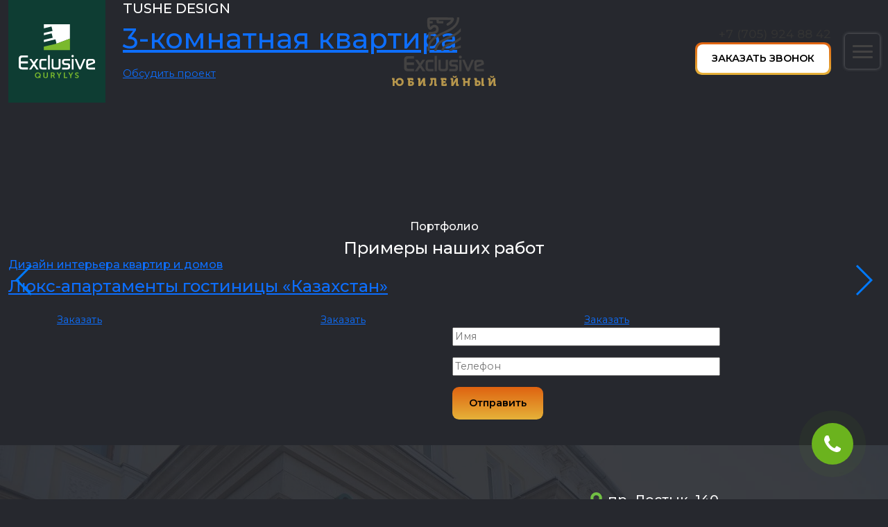

--- FILE ---
content_type: text/html; charset=UTF-8
request_url: https://ex-u.kz/service/3-komnatnaya-kvratira/
body_size: 27489
content:
<!DOCTYPE html>
<html lang="ru-RU">
<head>
    <!-- Metas -->
    <meta http-equiv="content-type" content="text/html; charset=UTF-8" />
    <meta name="description" content="Жилой комплекс премиум-класса" />
    <meta http-equiv="X-UA-Compatible" content="IE=edge">
    <meta name="HandheldFriendly" content="true">
    <meta name="viewport" content="width=device-width, initial-scale=1">
    <link rel="pingback" href="https://ex-u.kz/xmlrpc.php" />

    <title>3-комнатная квартира &#8212; Exclusive Юбилейный</title>
<meta name='robots' content='max-image-preview:large' />
<link rel="alternate" type="application/rss+xml" title="Exclusive Юбилейный &raquo; Лента" href="https://ex-u.kz/feed/" />
<link rel="alternate" type="application/rss+xml" title="Exclusive Юбилейный &raquo; Лента комментариев" href="https://ex-u.kz/comments/feed/" />
<link rel="alternate" type="application/rss+xml" title="Exclusive Юбилейный &raquo; Лента комментариев к &laquo;3-комнатная квартира&raquo;" href="https://ex-u.kz/service/3-komnatnaya-kvratira/feed/" />
<link rel="alternate" title="oEmbed (JSON)" type="application/json+oembed" href="https://ex-u.kz/wp-json/oembed/1.0/embed?url=https%3A%2F%2Fex-u.kz%2Fservice%2F3-komnatnaya-kvratira%2F" />
<link rel="alternate" title="oEmbed (XML)" type="text/xml+oembed" href="https://ex-u.kz/wp-json/oembed/1.0/embed?url=https%3A%2F%2Fex-u.kz%2Fservice%2F3-komnatnaya-kvratira%2F&#038;format=xml" />
<style id='wp-img-auto-sizes-contain-inline-css' type='text/css'>
img:is([sizes=auto i],[sizes^="auto," i]){contain-intrinsic-size:3000px 1500px}
/*# sourceURL=wp-img-auto-sizes-contain-inline-css */
</style>
<style id='classic-theme-styles-inline-css' type='text/css'>
/*! This file is auto-generated */
.wp-block-button__link{color:#fff;background-color:#32373c;border-radius:9999px;box-shadow:none;text-decoration:none;padding:calc(.667em + 2px) calc(1.333em + 2px);font-size:1.125em}.wp-block-file__button{background:#32373c;color:#fff;text-decoration:none}
/*# sourceURL=/wp-includes/css/classic-themes.min.css */
</style>
<link rel='stylesheet' id='contact-form-7-css' href='https://ex-u.kz/wp-content/plugins/contact-form-7/includes/css/styles.css?ver=6.1.4' type='text/css' media='all' />
<link rel="https://api.w.org/" href="https://ex-u.kz/wp-json/" /><link rel="EditURI" type="application/rsd+xml" title="RSD" href="https://ex-u.kz/xmlrpc.php?rsd" />
<meta name="generator" content="WordPress 6.9" />
<link rel="canonical" href="https://ex-u.kz/service/3-komnatnaya-kvratira/" />
<link rel='shortlink' href='https://ex-u.kz/?p=496' />
<style type="text/css">.recentcomments a{display:inline !important;padding:0 !important;margin:0 !important;}</style><link rel="icon" href="https://ex-u.kz/wp-content/uploads/2021/02/cropped-favicon-32x32.png" sizes="32x32" />
<link rel="icon" href="https://ex-u.kz/wp-content/uploads/2021/02/cropped-favicon-192x192.png" sizes="192x192" />
<link rel="apple-touch-icon" href="https://ex-u.kz/wp-content/uploads/2021/02/cropped-favicon-180x180.png" />
<meta name="msapplication-TileImage" content="https://ex-u.kz/wp-content/uploads/2021/02/cropped-favicon-270x270.png" />

    <link rel="preconnect" href="https://fonts.gstatic.com">
    <link href="https://fonts.googleapis.com/css2?family=Montserrat:ital,wght@0,100;0,200;0,300;0,400;0,500;0,600;0,700;0,800;0,900;1,100;1,200;1,300;1,400;1,500;1,600;1,700;1,800;1,900&display=swap" rel="stylesheet">
    <link rel="stylesheet" href="https://ex-u.kz/wp-content/themes/bootstrap-four/css/core.min.css?v=7">

    <!-- Google Tag Manager -->
    <script>(function(w,d,s,l,i){w[l]=w[l]||[];w[l].push({'gtm.start':
                new Date().getTime(),event:'gtm.js'});var f=d.getElementsByTagName(s)[0],
            j=d.createElement(s),dl=l!='dataLayer'?'&l='+l:'';j.async=true;j.src=
            'https://www.googletagmanager.com/gtm.js?id='+i+dl;f.parentNode.insertBefore(j,f);
        })(window,document,'script','dataLayer','GTM-MDK46MW');</script>
    <!-- End Google Tag Manager -->
	<meta name="google-site-verification" content="1POttqHPVsWNFAs_DyEBSGN8kRLoc3silAl0DVyEjdQ" />
<style id='global-styles-inline-css' type='text/css'>
:root{--wp--preset--aspect-ratio--square: 1;--wp--preset--aspect-ratio--4-3: 4/3;--wp--preset--aspect-ratio--3-4: 3/4;--wp--preset--aspect-ratio--3-2: 3/2;--wp--preset--aspect-ratio--2-3: 2/3;--wp--preset--aspect-ratio--16-9: 16/9;--wp--preset--aspect-ratio--9-16: 9/16;--wp--preset--color--black: #000000;--wp--preset--color--cyan-bluish-gray: #abb8c3;--wp--preset--color--white: #ffffff;--wp--preset--color--pale-pink: #f78da7;--wp--preset--color--vivid-red: #cf2e2e;--wp--preset--color--luminous-vivid-orange: #ff6900;--wp--preset--color--luminous-vivid-amber: #fcb900;--wp--preset--color--light-green-cyan: #7bdcb5;--wp--preset--color--vivid-green-cyan: #00d084;--wp--preset--color--pale-cyan-blue: #8ed1fc;--wp--preset--color--vivid-cyan-blue: #0693e3;--wp--preset--color--vivid-purple: #9b51e0;--wp--preset--gradient--vivid-cyan-blue-to-vivid-purple: linear-gradient(135deg,rgb(6,147,227) 0%,rgb(155,81,224) 100%);--wp--preset--gradient--light-green-cyan-to-vivid-green-cyan: linear-gradient(135deg,rgb(122,220,180) 0%,rgb(0,208,130) 100%);--wp--preset--gradient--luminous-vivid-amber-to-luminous-vivid-orange: linear-gradient(135deg,rgb(252,185,0) 0%,rgb(255,105,0) 100%);--wp--preset--gradient--luminous-vivid-orange-to-vivid-red: linear-gradient(135deg,rgb(255,105,0) 0%,rgb(207,46,46) 100%);--wp--preset--gradient--very-light-gray-to-cyan-bluish-gray: linear-gradient(135deg,rgb(238,238,238) 0%,rgb(169,184,195) 100%);--wp--preset--gradient--cool-to-warm-spectrum: linear-gradient(135deg,rgb(74,234,220) 0%,rgb(151,120,209) 20%,rgb(207,42,186) 40%,rgb(238,44,130) 60%,rgb(251,105,98) 80%,rgb(254,248,76) 100%);--wp--preset--gradient--blush-light-purple: linear-gradient(135deg,rgb(255,206,236) 0%,rgb(152,150,240) 100%);--wp--preset--gradient--blush-bordeaux: linear-gradient(135deg,rgb(254,205,165) 0%,rgb(254,45,45) 50%,rgb(107,0,62) 100%);--wp--preset--gradient--luminous-dusk: linear-gradient(135deg,rgb(255,203,112) 0%,rgb(199,81,192) 50%,rgb(65,88,208) 100%);--wp--preset--gradient--pale-ocean: linear-gradient(135deg,rgb(255,245,203) 0%,rgb(182,227,212) 50%,rgb(51,167,181) 100%);--wp--preset--gradient--electric-grass: linear-gradient(135deg,rgb(202,248,128) 0%,rgb(113,206,126) 100%);--wp--preset--gradient--midnight: linear-gradient(135deg,rgb(2,3,129) 0%,rgb(40,116,252) 100%);--wp--preset--font-size--small: 13px;--wp--preset--font-size--medium: 20px;--wp--preset--font-size--large: 36px;--wp--preset--font-size--x-large: 42px;--wp--preset--spacing--20: 0.44rem;--wp--preset--spacing--30: 0.67rem;--wp--preset--spacing--40: 1rem;--wp--preset--spacing--50: 1.5rem;--wp--preset--spacing--60: 2.25rem;--wp--preset--spacing--70: 3.38rem;--wp--preset--spacing--80: 5.06rem;--wp--preset--shadow--natural: 6px 6px 9px rgba(0, 0, 0, 0.2);--wp--preset--shadow--deep: 12px 12px 50px rgba(0, 0, 0, 0.4);--wp--preset--shadow--sharp: 6px 6px 0px rgba(0, 0, 0, 0.2);--wp--preset--shadow--outlined: 6px 6px 0px -3px rgb(255, 255, 255), 6px 6px rgb(0, 0, 0);--wp--preset--shadow--crisp: 6px 6px 0px rgb(0, 0, 0);}:where(.is-layout-flex){gap: 0.5em;}:where(.is-layout-grid){gap: 0.5em;}body .is-layout-flex{display: flex;}.is-layout-flex{flex-wrap: wrap;align-items: center;}.is-layout-flex > :is(*, div){margin: 0;}body .is-layout-grid{display: grid;}.is-layout-grid > :is(*, div){margin: 0;}:where(.wp-block-columns.is-layout-flex){gap: 2em;}:where(.wp-block-columns.is-layout-grid){gap: 2em;}:where(.wp-block-post-template.is-layout-flex){gap: 1.25em;}:where(.wp-block-post-template.is-layout-grid){gap: 1.25em;}.has-black-color{color: var(--wp--preset--color--black) !important;}.has-cyan-bluish-gray-color{color: var(--wp--preset--color--cyan-bluish-gray) !important;}.has-white-color{color: var(--wp--preset--color--white) !important;}.has-pale-pink-color{color: var(--wp--preset--color--pale-pink) !important;}.has-vivid-red-color{color: var(--wp--preset--color--vivid-red) !important;}.has-luminous-vivid-orange-color{color: var(--wp--preset--color--luminous-vivid-orange) !important;}.has-luminous-vivid-amber-color{color: var(--wp--preset--color--luminous-vivid-amber) !important;}.has-light-green-cyan-color{color: var(--wp--preset--color--light-green-cyan) !important;}.has-vivid-green-cyan-color{color: var(--wp--preset--color--vivid-green-cyan) !important;}.has-pale-cyan-blue-color{color: var(--wp--preset--color--pale-cyan-blue) !important;}.has-vivid-cyan-blue-color{color: var(--wp--preset--color--vivid-cyan-blue) !important;}.has-vivid-purple-color{color: var(--wp--preset--color--vivid-purple) !important;}.has-black-background-color{background-color: var(--wp--preset--color--black) !important;}.has-cyan-bluish-gray-background-color{background-color: var(--wp--preset--color--cyan-bluish-gray) !important;}.has-white-background-color{background-color: var(--wp--preset--color--white) !important;}.has-pale-pink-background-color{background-color: var(--wp--preset--color--pale-pink) !important;}.has-vivid-red-background-color{background-color: var(--wp--preset--color--vivid-red) !important;}.has-luminous-vivid-orange-background-color{background-color: var(--wp--preset--color--luminous-vivid-orange) !important;}.has-luminous-vivid-amber-background-color{background-color: var(--wp--preset--color--luminous-vivid-amber) !important;}.has-light-green-cyan-background-color{background-color: var(--wp--preset--color--light-green-cyan) !important;}.has-vivid-green-cyan-background-color{background-color: var(--wp--preset--color--vivid-green-cyan) !important;}.has-pale-cyan-blue-background-color{background-color: var(--wp--preset--color--pale-cyan-blue) !important;}.has-vivid-cyan-blue-background-color{background-color: var(--wp--preset--color--vivid-cyan-blue) !important;}.has-vivid-purple-background-color{background-color: var(--wp--preset--color--vivid-purple) !important;}.has-black-border-color{border-color: var(--wp--preset--color--black) !important;}.has-cyan-bluish-gray-border-color{border-color: var(--wp--preset--color--cyan-bluish-gray) !important;}.has-white-border-color{border-color: var(--wp--preset--color--white) !important;}.has-pale-pink-border-color{border-color: var(--wp--preset--color--pale-pink) !important;}.has-vivid-red-border-color{border-color: var(--wp--preset--color--vivid-red) !important;}.has-luminous-vivid-orange-border-color{border-color: var(--wp--preset--color--luminous-vivid-orange) !important;}.has-luminous-vivid-amber-border-color{border-color: var(--wp--preset--color--luminous-vivid-amber) !important;}.has-light-green-cyan-border-color{border-color: var(--wp--preset--color--light-green-cyan) !important;}.has-vivid-green-cyan-border-color{border-color: var(--wp--preset--color--vivid-green-cyan) !important;}.has-pale-cyan-blue-border-color{border-color: var(--wp--preset--color--pale-cyan-blue) !important;}.has-vivid-cyan-blue-border-color{border-color: var(--wp--preset--color--vivid-cyan-blue) !important;}.has-vivid-purple-border-color{border-color: var(--wp--preset--color--vivid-purple) !important;}.has-vivid-cyan-blue-to-vivid-purple-gradient-background{background: var(--wp--preset--gradient--vivid-cyan-blue-to-vivid-purple) !important;}.has-light-green-cyan-to-vivid-green-cyan-gradient-background{background: var(--wp--preset--gradient--light-green-cyan-to-vivid-green-cyan) !important;}.has-luminous-vivid-amber-to-luminous-vivid-orange-gradient-background{background: var(--wp--preset--gradient--luminous-vivid-amber-to-luminous-vivid-orange) !important;}.has-luminous-vivid-orange-to-vivid-red-gradient-background{background: var(--wp--preset--gradient--luminous-vivid-orange-to-vivid-red) !important;}.has-very-light-gray-to-cyan-bluish-gray-gradient-background{background: var(--wp--preset--gradient--very-light-gray-to-cyan-bluish-gray) !important;}.has-cool-to-warm-spectrum-gradient-background{background: var(--wp--preset--gradient--cool-to-warm-spectrum) !important;}.has-blush-light-purple-gradient-background{background: var(--wp--preset--gradient--blush-light-purple) !important;}.has-blush-bordeaux-gradient-background{background: var(--wp--preset--gradient--blush-bordeaux) !important;}.has-luminous-dusk-gradient-background{background: var(--wp--preset--gradient--luminous-dusk) !important;}.has-pale-ocean-gradient-background{background: var(--wp--preset--gradient--pale-ocean) !important;}.has-electric-grass-gradient-background{background: var(--wp--preset--gradient--electric-grass) !important;}.has-midnight-gradient-background{background: var(--wp--preset--gradient--midnight) !important;}.has-small-font-size{font-size: var(--wp--preset--font-size--small) !important;}.has-medium-font-size{font-size: var(--wp--preset--font-size--medium) !important;}.has-large-font-size{font-size: var(--wp--preset--font-size--large) !important;}.has-x-large-font-size{font-size: var(--wp--preset--font-size--x-large) !important;}
/*# sourceURL=global-styles-inline-css */
</style>
</head>

<body class="wp-singular service-template-default single single-service postid-496 wp-theme-bootstrap-four">

<!-- Google Tag Manager (noscript) -->
<noscript><iframe src="https://www.googletagmanager.com/ns.html?id=GTM-MDK46MW"
                  height="0" width="0" style="display:none;visibility:hidden"></iframe></noscript>
<!-- End Google Tag Manager (noscript) -->

<div class="preloader">
  <div class="preloader-content text-center">
    <img src="https://ex-u.kz/wp-content/themes/bootstrap-four/img/main-logo-2.svg" alt=""><br>
    <div class="spinner-grow text-light mt-4" role="status">
      <span class="visually-hidden">Loading...</span>
    </div>
  </div>
</div>

<header class="position-absolute align-items-center w-100 py-3 py-md-0" style="z-index: 9" >
  <div class="container-fluid">
    <div class="row">
      <div class="col-4 d-flex align-items-center justify-content-start">
        <a class="d-none d-md-inline-block exclusive-logo" target="_blink" href="https://exin.kz/">
          <img
            src="https://ex-u.kz/wp-content/uploads/2021/02/logo2.svg"
            alt="Строительная компания Exclusive Qurylys"
          />
          <img
            src="https://ex-u.kz/wp-content/uploads/2021/02/logo2.svg" class="d-none"
            alt="Строительная компания Exclusive Qurylys"
          />
        </a>
        <a href="tel:+7 (705) 924 88 42" class="mobile-phone-toggle d-inline-block d-md-none">
          <i class="icon-phone"></i>
        </a>
      </div>
      <div
        class="col-4 d-flex align-items-center justify-content-center"
      >
        <a class="main-logo" href="/">
          <img src="https://ex-u.kz/wp-content/uploads/2021/02/logo.svg" class="w-100" alt="" />
          <img src="https://ex-u.kz/wp-content/uploads/2021/02/main-logo-21.svg" class="w-100 d-none"/>
        </a>
      </div>
      <div class="col-4 d-flex align-items-center justify-content-end py-2">
        <div class="contact text-end">
          <a class="d-none d-md-inline-block phone header_tell" href="tel:+7 (705) 924 88 42">+7 (705) 924 88 42</a>
          <a href="#" class="d-none d-md-inline-block btn btn-gold callback text-uppercase ms-4" data-bs-toggle="modal" data-bs-target="#callBackModal">
            Заказать звонок
          </a>
        </div>
        <div class="menu-toggler">
          <div id="menu-toggle" class="menu-btn">
            <div id="hamburger">
              <span></span>
              <span></span>
              <span></span>
            </div>
            <div id="cross">
              <span></span>
              <span></span>
            </div>
          </div>
        </div>
      </div>
    </div>
  </div>
</header>
<div class="main-menu">
  <div class="container-fluid text-center">
  <ul id="menu-main_menu" class="navbar-nav ml-auto"><li id="menu-item-517" class="menu-item menu-item-type-custom menu-item-object-custom menu-item-517  nav-item "><a href="#home" class="nav-link ">Главная</a></li>
<li id="menu-item-518" class="menu-item menu-item-type-custom menu-item-object-custom menu-item-518  nav-item "><a href="#about-us" class="nav-link ">О проекте</a></li>
<li id="menu-item-519" class="menu-item menu-item-type-custom menu-item-object-custom menu-item-519  nav-item "><a href="#concept" class="nav-link ">Концепция</a></li>
<li id="menu-item-520" class="menu-item menu-item-type-custom menu-item-object-custom menu-item-520  nav-item "><a href="#appartaments" class="nav-link ">Выбрать квартиру</a></li>
<li id="menu-item-521" class="menu-item menu-item-type-custom menu-item-object-custom menu-item-521  nav-item "><a href="#embed" class="nav-link ">3D Тур</a></li>
<li id="menu-item-522" class="menu-item menu-item-type-custom menu-item-object-custom menu-item-522  nav-item "><a href="#comfort" class="nav-link ">Преимущества</a></li>
<li id="menu-item-523" class="menu-item menu-item-type-custom menu-item-object-custom menu-item-523  nav-item "><a href="#process-building" class="nav-link ">Ход строительства</a></li>
<li id="menu-item-920" class="menu-item menu-item-type-custom menu-item-object-custom menu-item-920  nav-item "><a href="https://cms.abpx.kz/storage/uploads/2022/01/25/61efc95eadf11-WhatsApp-1.pdf" class="nav-link ">Скачать презентацию</a></li>
<li id="menu-item-524" class="menu-item menu-item-type-custom menu-item-object-custom menu-item-524  nav-item "><a href="#contacts" class="nav-link ">Контакты</a></li>
</ul>  <a href="#" class="btn btn-gold callback text-uppercase mt-4" data-bs-toggle="modal" data-bs-target="#callBackModal">
    Заказать звонок
  </a>
  </div>
</div>

    <!-- ==================== Start Slider ==================== -->

    <header class="slid-half">
        <div id="js-cta-slider" class="cta__slider-wrapper nofull swiper-container">
            <div class="swiper-wrapper cta__slider">
                <!-- SLIDER ITEM -->
                <div class="cta__slider-item swiper-slide">
                    <div class="media-wrapper slide-inner valign">
                        <div class="bg-img"
                             data-background="https://ex-u.kz/wp-content/uploads/2021/02/2.png" data-overlay-dark="6"></div>
                        <div class="container">
                            <div class="row">
                                <div class="col-lg-10 offset-lg-1">
                                    <div class="caption">
                                        <span class="top-corn"></span>
                                        <span class="bottom-corn"></span>
                                        <div class="custom-font">
                                            <h5 class="thin custom-font">TUSHE DESIGN</h5>
                                            <h1 data-splitting><a href="#0">
                                                    3-комнатная квартира                                                </a></h1>
                                        </div>
                                        <p></p>
                                        <a href="#" data-toggle="modal"
                                           data-target="#exampleModalCenter"
                                           class="btn-curve btn-color mt-30 order-button">
                                            <span>Обсудить проект</span>
                                        </a>
                                    </div>
                                </div>
                            </div>
                        </div>
                    </div>
                </div>
                <!-- SLIDER ITEM -->
            </div>
        </div>
    </header>

    <!-- ==================== End Slider ==================== -->

    <!-- ==================== Start Services ==================== -->

    <section class="services">
        <div class="feat-top py-5">
            <div class="notfull bg-gray wow"></div>
            <div class="container-fluid">
                <div class="row">
                    <div class="col-lg-4">
                        <div class="item-sm wow fadeInUp" data-wow-delay="1s">
                            <div class="box">
                                <h6 class="mb-20"><span
                                            class="custom-font numb"><i
                                                class=""></i></span>                                 </h6>
                                                            </div>
                        </div>
                    </div>
                    <div class="col-lg-4">
                        <div class="item-sm wow fadeInUp" data-wow-delay="1.1s">
                            <div class="box">
                                <h6 class="mb-20"><span
                                            class="custom-font numb"><i
                                                class=""></i></span>                                 </h6>
                                                            </div>
                        </div>
                    </div>
                    <div class="col-lg-4">
                        <div class="item-sm wow fadeInUp" data-wow-delay="1.2s">
                            <div class="box">
                                <h6 class="mb-20"><span
                                            class="custom-font numb"><i
                                                class=""></i></span>                                 </h6>
                                                            </div>
                        </div>
                    </div>
                </div>
            </div>
        </div>
    </section>

    <!-- ==================== End Services ==================== -->

    <!-- ==================== Start about ==================== -->

    <section class="about py-5">
        <div class="container">
            <div class="row">
                <div class="col-lg-12">
                    <div class="exp-content nopat wow fadeInUp" data-wow-delay=".3s">
                                            </div>
                </div>
            </div>
        </div>
    </section>

    <!-- ==================== End about ==================== -->

    <!-- ==================== Start Works ==================== -->

    <section class="work-carousel metro section-padding dark portfolio">
        <div class="container-fluid">
            <div class="container">
                <div class="section-head text-center">
                    <div class="row justify-content-center">
                        <div class="col-lg-6 col-md-8 col-sm-10">
                            <h6 class="custom-font wow fadeInDown" data-wow-delay=".3s">Портфолио</h6>
                            <h4 class="playfont wow flipInX mb-0" data-wow-delay=".5s">Примеры наших работ</h4>
                        </div>
                    </div>
                </div>
            </div>
            <div class="row">
                <div class="col-lg-12 no-padding">
                    <div class="swiper-container">
                        <div class="swiper-wrapper">
                                                                <div class="items swiper-slide">
                                        <div class="content wow fadeInUp" data-wow-delay=".3s">
                                            <div class="item-img bg-img wow imago"
                                                 data-background="">
                                                <a href="https://tushe-design.kz/portfolio/rabota-4/">
                                                    <div class="item-img-overlay"></div>
                                                </a>
                                            </div>
                                            <div class="cont">
                                                <h6>
                                                    <a href="https://ex-u.kz/?p=289">Дизайн интерьера квартир и домов</a>
                                                </h6>
                                                <h4>
                                                    <a href="https://ex-u.kz/?p=289">Люкс-апартаменты гостиницы «Казахстан»</a>
                                                </h4>

                                            </div>
                                        </div>
                                    </div>
                                                                        <div class="items swiper-slide">
                                        <div class="content wow fadeInUp" data-wow-delay=".3s">
                                            <div class="item-img bg-img wow imago"
                                                 data-background="">
                                                <a href="https://tushe-design.kz/portfolio/rabota-4/">
                                                    <div class="item-img-overlay"></div>
                                                </a>
                                            </div>
                                            <div class="cont">
                                                <h6>
                                                    <a href="https://ex-u.kz/?p=288">Дизайн кафе, ресторанов и кофеен</a>
                                                </h6>
                                                <h4>
                                                    <a href="https://ex-u.kz/?p=288">Лаборатория городских проектов «Q-Lab»</a>
                                                </h4>

                                            </div>
                                        </div>
                                    </div>
                                                                        <div class="items swiper-slide">
                                        <div class="content wow fadeInUp" data-wow-delay=".3s">
                                            <div class="item-img bg-img wow imago"
                                                 data-background="">
                                                <a href="https://tushe-design.kz/portfolio/rabota-4/">
                                                    <div class="item-img-overlay"></div>
                                                </a>
                                            </div>
                                            <div class="cont">
                                                <h6>
                                                    <a href="https://ex-u.kz/?p=49">Дизайн кафе, ресторанов и кофеен</a>
                                                </h6>
                                                <h4>
                                                    <a href="https://ex-u.kz/?p=49">Банкетный зал «Найля»</a>
                                                </h4>

                                            </div>
                                        </div>
                                    </div>
                                                                        <div class="items swiper-slide">
                                        <div class="content wow fadeInUp" data-wow-delay=".3s">
                                            <div class="item-img bg-img wow imago"
                                                 data-background="">
                                                <a href="https://tushe-design.kz/portfolio/rabota-4/">
                                                    <div class="item-img-overlay"></div>
                                                </a>
                                            </div>
                                            <div class="cont">
                                                <h6>
                                                    <a href="https://ex-u.kz/?p=47">Дизайн кафе, ресторанов и кофеен</a>
                                                </h6>
                                                <h4>
                                                    <a href="https://ex-u.kz/?p=47">Ресторан грузинской кухни «Dzholda»</a>
                                                </h4>

                                            </div>
                                        </div>
                                    </div>
                                                                        <div class="items swiper-slide">
                                        <div class="content wow fadeInUp" data-wow-delay=".3s">
                                            <div class="item-img bg-img wow imago"
                                                 data-background="">
                                                <a href="https://tushe-design.kz/portfolio/rabota-4/">
                                                    <div class="item-img-overlay"></div>
                                                </a>
                                            </div>
                                            <div class="cont">
                                                <h6>
                                                    <a href="https://ex-u.kz/?p=43">Дизайн коммерческих пространств</a>
                                                </h6>
                                                <h4>
                                                    <a href="https://ex-u.kz/?p=43">Зона отдыха «Qalalyk Ferma»</a>
                                                </h4>

                                            </div>
                                        </div>
                                    </div>
                                                            </div>

                        <!-- slider setting -->
                        <div class="swiper-button-next swiper-nav-ctrl next-ctrl cursor-pointer">
                            <i class="fas fa-chevron-right"></i>
                        </div>
                        <div class="swiper-button-prev swiper-nav-ctrl prev-ctrl cursor-pointer">
                            <i class="fas fa-chevron-left"></i>
                        </div>
                    </div>
                </div>
            </div>
        </div>
    </section>

    <!-- ==================== End Works ==================== -->

    <!-- ==================== Start process ==================== -->

    <section class="process section-padding bg-img bg-repeat"
             data-background="https://ex-u.kz/wp-content/themes/bootstrap-four/img/dots.png">
        <div class="container-fluid">
            <div class="section-head text-center">
                <div class="row justify-content-center">
                    <div class="col-lg-6 col-md-8 col-sm-10">
                                            </div>
                </div>
            </div>
            <div class="row justify-content-md-center mb-40">
                                                                                                            </div>
                    </div>
    </section>

    <!-- ==================== End process ==================== -->


    <!-- ==================== Start prices ==================== -->

    <section class="prices section-padding" data-background="" data-overlay-dark="7">
        <div class="container">
            <div class="row">
                <div class="col-md-4">
                    <div class="price-block wow fadeInUp">
                        <h6 class=""></h6>
                        <p></p>
                        <span class="price"></span>
                        <a href="#" class="btn-curve btn-color mt-10 order-button" data-toggle="modal"
                           data-target="#exampleModalCenter" data-service="3-комнатная квартира"
                           data-service_title="3-комнатная квартира:  - "
                           data-tarif=""><span>Заказать</span></a>
                    </div>
                </div>
                <div class="col-md-4">
                    <div class="price-block wow fadeInUp">
                        <h6 class=""></h6>
                        <p></p>
                        <span class="price"></span>
                        <a href="#" class="btn-curve btn-color mt-10 order-button" data-toggle="modal"
                           data-target="#exampleModalCenter" data-service="3-комнатная квартира"
                           data-service_title="3-комнатная квартира:  - "
                           data-tarif=""><span>Заказать</span></a>
                    </div>
                </div>
                <div class="col-md-4">
                    <div class="price-block wow fadeInUp">
                        <h6 class=""></h6>
                        <p></p>
                        <span class="price"></span>
                        <a href="#" class="btn-curve btn-color mt-10 order-button" data-toggle="modal"
                           data-target="#exampleModalCenter" data-service="3-комнатная квартира"
                           data-service_title="3-комнатная квартира:  - "
                           data-tarif=""><span>Заказать</span></a>
                    </div>
                </div>
            </div>
        </div>
    </section>

    <!-- ==================== End prices ==================== -->


    <!-- ==================== Start contact ==================== -->

    <section class="contact">
        <div class="container-fluid contact-form">
            <div class="row">
                <div class="col-lg-6 map-box">
                    <div class="map" id="ieatmaps" style="position: relative; overflow: hidden;">
                        <div style="height: 100%; width: 100%; position: absolute; top: 0px; left: 0px; background-color: rgb(229, 227, 223);">
                            <div class="gm-style"
                                 style="position: absolute; z-index: 0; left: 0px; top: 0px; height: 100%; width: 100%; padding: 0px; border-width: 0px; margin: 0px;">
                                <div tabindex="0"
                                     style="position: absolute; z-index: 0; left: 0px; top: 0px; height: 100%; width: 100%; padding: 0px; border-width: 0px; margin: 0px; cursor: url(&quot;https://maps.gstatic.com/mapfiles/openhand_8_8.cur&quot;), default; touch-action: pan-x pan-y;">
                                    <div style="z-index: 1; position: absolute; left: 50%; top: 50%; width: 100%; transform: translate(0px, 0px);">
                                        <div style="position: absolute; left: 0px; top: 0px; z-index: 100; width: 100%;">
                                            <div style="position: absolute; left: 0px; top: 0px; z-index: 0;">
                                                <div style="position: absolute; z-index: 988; transform: matrix(1, 0, 0, 1, -79, -240);">
                                                    <div style="position: absolute; left: 0px; top: 256px; width: 256px; height: 256px;">
                                                        <div style="width: 256px; height: 256px;"></div>
                                                    </div>
                                                    <div style="position: absolute; left: -256px; top: 256px; width: 256px; height: 256px;">
                                                        <div style="width: 256px; height: 256px;"></div>
                                                    </div>
                                                    <div style="position: absolute; left: -256px; top: 0px; width: 256px; height: 256px;">
                                                        <div style="width: 256px; height: 256px;"></div>
                                                    </div>
                                                    <div style="position: absolute; left: 0px; top: 0px; width: 256px; height: 256px;">
                                                        <div style="width: 256px; height: 256px;"></div>
                                                    </div>
                                                    <div style="position: absolute; left: 256px; top: 0px; width: 256px; height: 256px;">
                                                        <div style="width: 256px; height: 256px;"></div>
                                                    </div>
                                                    <div style="position: absolute; left: 256px; top: 256px; width: 256px; height: 256px;">
                                                        <div style="width: 256px; height: 256px;"></div>
                                                    </div>
                                                    <div style="position: absolute; left: 256px; top: 512px; width: 256px; height: 256px;">
                                                        <div style="width: 256px; height: 256px;"></div>
                                                    </div>
                                                    <div style="position: absolute; left: 0px; top: 512px; width: 256px; height: 256px;">
                                                        <div style="width: 256px; height: 256px;"></div>
                                                    </div>
                                                    <div style="position: absolute; left: -256px; top: 512px; width: 256px; height: 256px;">
                                                        <div style="width: 256px; height: 256px;"></div>
                                                    </div>
                                                    <div style="position: absolute; left: -512px; top: 512px; width: 256px; height: 256px;">
                                                        <div style="width: 256px; height: 256px;"></div>
                                                    </div>
                                                    <div style="position: absolute; left: -512px; top: 256px; width: 256px; height: 256px;">
                                                        <div style="width: 256px; height: 256px;"></div>
                                                    </div>
                                                    <div style="position: absolute; left: -512px; top: 0px; width: 256px; height: 256px;">
                                                        <div style="width: 256px; height: 256px;"></div>
                                                    </div>
                                                    <div style="position: absolute; left: -512px; top: -256px; width: 256px; height: 256px;">
                                                        <div style="width: 256px; height: 256px;"></div>
                                                    </div>
                                                    <div style="position: absolute; left: -256px; top: -256px; width: 256px; height: 256px;">
                                                        <div style="width: 256px; height: 256px;"></div>
                                                    </div>
                                                    <div style="position: absolute; left: 0px; top: -256px; width: 256px; height: 256px;">
                                                        <div style="width: 256px; height: 256px;"></div>
                                                    </div>
                                                    <div style="position: absolute; left: 256px; top: -256px; width: 256px; height: 256px;">
                                                        <div style="width: 256px; height: 256px;"></div>
                                                    </div>
                                                    <div style="position: absolute; left: 512px; top: -256px; width: 256px; height: 256px;">
                                                        <div style="width: 256px; height: 256px;"></div>
                                                    </div>
                                                    <div style="position: absolute; left: 512px; top: 0px; width: 256px; height: 256px;">
                                                        <div style="width: 256px; height: 256px;"></div>
                                                    </div>
                                                    <div style="position: absolute; left: 512px; top: 256px; width: 256px; height: 256px;">
                                                        <div style="width: 256px; height: 256px;"></div>
                                                    </div>
                                                    <div style="position: absolute; left: 512px; top: 512px; width: 256px; height: 256px;">
                                                        <div style="width: 256px; height: 256px;"></div>
                                                    </div>
                                                </div>
                                            </div>
                                        </div>
                                        <div style="position: absolute; left: 0px; top: 0px; z-index: 101; width: 100%;"></div>
                                        <div style="position: absolute; left: 0px; top: 0px; z-index: 102; width: 100%;"></div>
                                        <div style="position: absolute; left: 0px; top: 0px; z-index: 103; width: 100%;">
                                            <div style="position: absolute; left: 0px; top: 0px; z-index: -1;">
                                                <div style="position: absolute; z-index: 988; transform: matrix(1, 0, 0, 1, -79, -240);">
                                                    <div style="width: 256px; height: 256px; overflow: hidden; position: absolute; left: 0px; top: 256px;"></div>
                                                    <div style="width: 256px; height: 256px; overflow: hidden; position: absolute; left: -256px; top: 256px;"></div>
                                                    <div style="width: 256px; height: 256px; overflow: hidden; position: absolute; left: -256px; top: 0px;"></div>
                                                    <div style="width: 256px; height: 256px; overflow: hidden; position: absolute; left: 0px; top: 0px;"></div>
                                                    <div style="width: 256px; height: 256px; overflow: hidden; position: absolute; left: 256px; top: 0px;"></div>
                                                    <div style="width: 256px; height: 256px; overflow: hidden; position: absolute; left: 256px; top: 256px;"></div>
                                                    <div style="width: 256px; height: 256px; overflow: hidden; position: absolute; left: 256px; top: 512px;"></div>
                                                    <div style="width: 256px; height: 256px; overflow: hidden; position: absolute; left: 0px; top: 512px;"></div>
                                                    <div style="width: 256px; height: 256px; overflow: hidden; position: absolute; left: -256px; top: 512px;"></div>
                                                    <div style="width: 256px; height: 256px; overflow: hidden; position: absolute; left: -512px; top: 512px;"></div>
                                                    <div style="width: 256px; height: 256px; overflow: hidden; position: absolute; left: -512px; top: 256px;"></div>
                                                    <div style="width: 256px; height: 256px; overflow: hidden; position: absolute; left: -512px; top: 0px;"></div>
                                                    <div style="width: 256px; height: 256px; overflow: hidden; position: absolute; left: -512px; top: -256px;"></div>
                                                    <div style="width: 256px; height: 256px; overflow: hidden; position: absolute; left: -256px; top: -256px;"></div>
                                                    <div style="width: 256px; height: 256px; overflow: hidden; position: absolute; left: 0px; top: -256px;"></div>
                                                    <div style="width: 256px; height: 256px; overflow: hidden; position: absolute; left: 256px; top: -256px;"></div>
                                                    <div style="width: 256px; height: 256px; overflow: hidden; position: absolute; left: 512px; top: -256px;"></div>
                                                    <div style="width: 256px; height: 256px; overflow: hidden; position: absolute; left: 512px; top: 0px;"></div>
                                                    <div style="width: 256px; height: 256px; overflow: hidden; position: absolute; left: 512px; top: 256px;"></div>
                                                    <div style="width: 256px; height: 256px; overflow: hidden; position: absolute; left: 512px; top: 512px;"></div>
                                                </div>
                                            </div>
                                            <div style="width: 27px; height: 43px; overflow: hidden; position: absolute; left: -14px; top: -43px; z-index: 0;">
                                                <img alt=""
                                                     src="https://maps.gstatic.com/mapfiles/api-3/images/spotlight-poi2.png"
                                                     draggable="false"
                                                     style="position: absolute; left: 0px; top: 0px; width: 27px; height: 43px; user-select: none; border: 0px; padding: 0px; margin: 0px; max-width: none;">
                                            </div>
                                        </div>
                                        <div style="position: absolute; left: 0px; top: 0px; z-index: 0;">
                                            <div style="position: absolute; z-index: 988; transform: matrix(1, 0, 0, 1, -79, -240);">
                                                <div style="position: absolute; left: 0px; top: 256px; width: 256px; height: 256px; transition: opacity 200ms linear 0s;">
                                                    <img draggable="false" alt="" role="presentation"
                                                         src="https://maps.googleapis.com/maps/vt?pb=!1m5!1m4!1i12!2i701!3i1635!4i256!2m3!1e0!2sm!3i519234632!3m17!2sen-US!3sUS!5e18!12m4!1e68!2m2!1sset!2sRoadmap!12m3!1e37!2m1!1ssmartmaps!12m4!1e26!2m2!1sstyles![base64]!4e0&amp;key=AIzaSyDUU5FZiF5WLFFfgIC1n64Zr0zfpQZjBBg&amp;token=101714"
                                                         style="width: 256px; height: 256px; user-select: none; border: 0px; padding: 0px; margin: 0px; max-width: none;">
                                                </div>
                                                <div style="position: absolute; left: -256px; top: 256px; width: 256px; height: 256px; transition: opacity 200ms linear 0s;">
                                                    <img draggable="false" alt="" role="presentation"
                                                         src="https://maps.googleapis.com/maps/vt?pb=!1m5!1m4!1i12!2i700!3i1635!4i256!2m3!1e0!2sm!3i519234632!3m17!2sen-US!3sUS!5e18!12m4!1e68!2m2!1sset!2sRoadmap!12m3!1e37!2m1!1ssmartmaps!12m4!1e26!2m2!1sstyles![base64]!4e0&amp;key=AIzaSyDUU5FZiF5WLFFfgIC1n64Zr0zfpQZjBBg&amp;token=66608"
                                                         style="width: 256px; height: 256px; user-select: none; border: 0px; padding: 0px; margin: 0px; max-width: none;">
                                                </div>
                                                <div style="position: absolute; left: -256px; top: 0px; width: 256px; height: 256px; transition: opacity 200ms linear 0s;">
                                                    <img draggable="false" alt="" role="presentation"
                                                         src="https://maps.googleapis.com/maps/vt?pb=!1m5!1m4!1i12!2i700!3i1634!4i256!2m3!1e0!2sm!3i519234632!3m17!2sen-US!3sUS!5e18!12m4!1e68!2m2!1sset!2sRoadmap!12m3!1e37!2m1!1ssmartmaps!12m4!1e26!2m2!1sstyles![base64]!4e0&amp;key=AIzaSyDUU5FZiF5WLFFfgIC1n64Zr0zfpQZjBBg&amp;token=81807"
                                                         style="width: 256px; height: 256px; user-select: none; border: 0px; padding: 0px; margin: 0px; max-width: none;">
                                                </div>
                                                <div style="position: absolute; left: 0px; top: 0px; width: 256px; height: 256px; transition: opacity 200ms linear 0s;">
                                                    <img draggable="false" alt="" role="presentation"
                                                         src="https://maps.googleapis.com/maps/vt?pb=!1m5!1m4!1i12!2i701!3i1634!4i256!2m3!1e0!2sm!3i519234632!3m17!2sen-US!3sUS!5e18!12m4!1e68!2m2!1sset!2sRoadmap!12m3!1e37!2m1!1ssmartmaps!12m4!1e26!2m2!1sstyles![base64]!4e0&amp;key=AIzaSyDUU5FZiF5WLFFfgIC1n64Zr0zfpQZjBBg&amp;token=116913"
                                                         style="width: 256px; height: 256px; user-select: none; border: 0px; padding: 0px; margin: 0px; max-width: none;">
                                                </div>
                                                <div style="position: absolute; left: 256px; top: 0px; width: 256px; height: 256px; transition: opacity 200ms linear 0s;">
                                                    <img draggable="false" alt="" role="presentation"
                                                         src="https://maps.googleapis.com/maps/vt?pb=!1m5!1m4!1i12!2i702!3i1634!4i256!2m3!1e0!2sm!3i519234632!3m17!2sen-US!3sUS!5e18!12m4!1e68!2m2!1sset!2sRoadmap!12m3!1e37!2m1!1ssmartmaps!12m4!1e26!2m2!1sstyles![base64]!4e0&amp;key=AIzaSyDUU5FZiF5WLFFfgIC1n64Zr0zfpQZjBBg&amp;token=20948"
                                                         style="width: 256px; height: 256px; user-select: none; border: 0px; padding: 0px; margin: 0px; max-width: none;">
                                                </div>
                                                <div style="position: absolute; left: 256px; top: 256px; width: 256px; height: 256px; transition: opacity 200ms linear 0s;">
                                                    <img draggable="false" alt="" role="presentation"
                                                         src="https://maps.googleapis.com/maps/vt?pb=!1m5!1m4!1i12!2i702!3i1635!4i256!2m3!1e0!2sm!3i519234632!3m17!2sen-US!3sUS!5e18!12m4!1e68!2m2!1sset!2sRoadmap!12m3!1e37!2m1!1ssmartmaps!12m4!1e26!2m2!1sstyles![base64]!4e0&amp;key=AIzaSyDUU5FZiF5WLFFfgIC1n64Zr0zfpQZjBBg&amp;token=5749"
                                                         style="width: 256px; height: 256px; user-select: none; border: 0px; padding: 0px; margin: 0px; max-width: none;">
                                                </div>
                                                <div style="position: absolute; left: 256px; top: 512px; width: 256px; height: 256px; transition: opacity 200ms linear 0s;">
                                                    <img draggable="false" alt="" role="presentation"
                                                         src="https://maps.googleapis.com/maps/vt?pb=!1m5!1m4!1i12!2i702!3i1636!4i256!2m3!1e0!2sm!3i519234632!3m17!2sen-US!3sUS!5e18!12m4!1e68!2m2!1sset!2sRoadmap!12m3!1e37!2m1!1ssmartmaps!12m4!1e26!2m2!1sstyles![base64]!4e0&amp;key=AIzaSyDUU5FZiF5WLFFfgIC1n64Zr0zfpQZjBBg&amp;token=121621"
                                                         style="width: 256px; height: 256px; user-select: none; border: 0px; padding: 0px; margin: 0px; max-width: none;">
                                                </div>
                                                <div style="position: absolute; left: 0px; top: 512px; width: 256px; height: 256px; transition: opacity 200ms linear 0s;">
                                                    <img draggable="false" alt="" role="presentation"
                                                         src="https://maps.googleapis.com/maps/vt?pb=!1m5!1m4!1i12!2i701!3i1636!4i256!2m3!1e0!2sm!3i519234632!3m17!2sen-US!3sUS!5e18!12m4!1e68!2m2!1sset!2sRoadmap!12m3!1e37!2m1!1ssmartmaps!12m4!1e26!2m2!1sstyles![base64]!4e0&amp;key=AIzaSyDUU5FZiF5WLFFfgIC1n64Zr0zfpQZjBBg&amp;token=86515"
                                                         style="width: 256px; height: 256px; user-select: none; border: 0px; padding: 0px; margin: 0px; max-width: none;">
                                                </div>
                                                <div style="position: absolute; left: -256px; top: 512px; width: 256px; height: 256px; transition: opacity 200ms linear 0s;">
                                                    <img draggable="false" alt="" role="presentation"
                                                         src="https://maps.googleapis.com/maps/vt?pb=!1m5!1m4!1i12!2i700!3i1636!4i256!2m3!1e0!2sm!3i519234632!3m17!2sen-US!3sUS!5e18!12m4!1e68!2m2!1sset!2sRoadmap!12m3!1e37!2m1!1ssmartmaps!12m4!1e26!2m2!1sstyles![base64]!4e0&amp;key=AIzaSyDUU5FZiF5WLFFfgIC1n64Zr0zfpQZjBBg&amp;token=51409"
                                                         style="width: 256px; height: 256px; user-select: none; border: 0px; padding: 0px; margin: 0px; max-width: none;">
                                                </div>
                                                <div style="position: absolute; left: -512px; top: 512px; width: 256px; height: 256px; transition: opacity 200ms linear 0s;">
                                                    <img draggable="false" alt="" role="presentation"
                                                         src="https://maps.googleapis.com/maps/vt?pb=!1m5!1m4!1i12!2i699!3i1636!4i256!2m3!1e0!2sm!3i519234596!3m17!2sen-US!3sUS!5e18!12m4!1e68!2m2!1sset!2sRoadmap!12m3!1e37!2m1!1ssmartmaps!12m4!1e26!2m2!1sstyles![base64]!4e0&amp;key=AIzaSyDUU5FZiF5WLFFfgIC1n64Zr0zfpQZjBBg&amp;token=51990"
                                                         style="width: 256px; height: 256px; user-select: none; border: 0px; padding: 0px; margin: 0px; max-width: none;">
                                                </div>
                                                <div style="position: absolute; left: -512px; top: 256px; width: 256px; height: 256px; transition: opacity 200ms linear 0s;">
                                                    <img draggable="false" alt="" role="presentation"
                                                         src="https://maps.googleapis.com/maps/vt?pb=!1m5!1m4!1i12!2i699!3i1635!4i256!2m3!1e0!2sm!3i519234596!3m17!2sen-US!3sUS!5e18!12m4!1e68!2m2!1sset!2sRoadmap!12m3!1e37!2m1!1ssmartmaps!12m4!1e26!2m2!1sstyles![base64]!4e0&amp;key=AIzaSyDUU5FZiF5WLFFfgIC1n64Zr0zfpQZjBBg&amp;token=67189"
                                                         style="width: 256px; height: 256px; user-select: none; border: 0px; padding: 0px; margin: 0px; max-width: none;">
                                                </div>
                                                <div style="position: absolute; left: -512px; top: 0px; width: 256px; height: 256px; transition: opacity 200ms linear 0s;">
                                                    <img draggable="false" alt="" role="presentation"
                                                         src="https://maps.googleapis.com/maps/vt?pb=!1m5!1m4!1i12!2i699!3i1634!4i256!2m3!1e0!2sm!3i519234620!3m17!2sen-US!3sUS!5e18!12m4!1e68!2m2!1sset!2sRoadmap!12m3!1e37!2m1!1ssmartmaps!12m4!1e26!2m2!1sstyles![base64]!4e0&amp;key=AIzaSyDUU5FZiF5WLFFfgIC1n64Zr0zfpQZjBBg&amp;token=37298"
                                                         style="width: 256px; height: 256px; user-select: none; border: 0px; padding: 0px; margin: 0px; max-width: none;">
                                                </div>
                                                <div style="position: absolute; left: -512px; top: -256px; width: 256px; height: 256px; transition: opacity 200ms linear 0s;">
                                                    <img draggable="false" alt="" role="presentation"
                                                         src="https://maps.googleapis.com/maps/vt?pb=!1m5!1m4!1i12!2i699!3i1633!4i256!2m3!1e0!2sm!3i519234620!3m17!2sen-US!3sUS!5e18!12m4!1e68!2m2!1sset!2sRoadmap!12m3!1e37!2m1!1ssmartmaps!12m4!1e26!2m2!1sstyles![base64]!4e0&amp;key=AIzaSyDUU5FZiF5WLFFfgIC1n64Zr0zfpQZjBBg&amp;token=52497"
                                                         style="width: 256px; height: 256px; user-select: none; border: 0px; padding: 0px; margin: 0px; max-width: none;">
                                                </div>
                                                <div style="position: absolute; left: -256px; top: -256px; width: 256px; height: 256px; transition: opacity 200ms linear 0s;">
                                                    <img draggable="false" alt="" role="presentation"
                                                         src="https://maps.googleapis.com/maps/vt?pb=!1m5!1m4!1i12!2i700!3i1633!4i256!2m3!1e0!2sm!3i519234632!3m17!2sen-US!3sUS!5e18!12m4!1e68!2m2!1sset!2sRoadmap!12m3!1e37!2m1!1ssmartmaps!12m4!1e26!2m2!1sstyles![base64]!4e0&amp;key=AIzaSyDUU5FZiF5WLFFfgIC1n64Zr0zfpQZjBBg&amp;token=97006"
                                                         style="width: 256px; height: 256px; user-select: none; border: 0px; padding: 0px; margin: 0px; max-width: none;">
                                                </div>
                                                <div style="position: absolute; left: 0px; top: -256px; width: 256px; height: 256px; transition: opacity 200ms linear 0s;">
                                                    <img draggable="false" alt="" role="presentation"
                                                         src="https://maps.googleapis.com/maps/vt?pb=!1m5!1m4!1i12!2i701!3i1633!4i256!2m3!1e0!2sm!3i519234632!3m17!2sen-US!3sUS!5e18!12m4!1e68!2m2!1sset!2sRoadmap!12m3!1e37!2m1!1ssmartmaps!12m4!1e26!2m2!1sstyles![base64]!4e0&amp;key=AIzaSyDUU5FZiF5WLFFfgIC1n64Zr0zfpQZjBBg&amp;token=1041"
                                                         style="width: 256px; height: 256px; user-select: none; border: 0px; padding: 0px; margin: 0px; max-width: none;">
                                                </div>
                                                <div style="position: absolute; left: 256px; top: -256px; width: 256px; height: 256px; transition: opacity 200ms linear 0s;">
                                                    <img draggable="false" alt="" role="presentation"
                                                         src="https://maps.googleapis.com/maps/vt?pb=!1m5!1m4!1i12!2i702!3i1633!4i256!2m3!1e0!2sm!3i519234632!3m17!2sen-US!3sUS!5e18!12m4!1e68!2m2!1sset!2sRoadmap!12m3!1e37!2m1!1ssmartmaps!12m4!1e26!2m2!1sstyles![base64]!4e0&amp;key=AIzaSyDUU5FZiF5WLFFfgIC1n64Zr0zfpQZjBBg&amp;token=36147"
                                                         style="width: 256px; height: 256px; user-select: none; border: 0px; padding: 0px; margin: 0px; max-width: none;">
                                                </div>
                                                <div style="position: absolute; left: 512px; top: -256px; width: 256px; height: 256px; transition: opacity 200ms linear 0s;">
                                                    <img draggable="false" alt="" role="presentation"
                                                         src="https://maps.googleapis.com/maps/vt?pb=!1m5!1m4!1i12!2i703!3i1633!4i256!2m3!1e0!2sm!3i519234632!3m17!2sen-US!3sUS!5e18!12m4!1e68!2m2!1sset!2sRoadmap!12m3!1e37!2m1!1ssmartmaps!12m4!1e26!2m2!1sstyles![base64]!4e0&amp;key=AIzaSyDUU5FZiF5WLFFfgIC1n64Zr0zfpQZjBBg&amp;token=71253"
                                                         style="width: 256px; height: 256px; user-select: none; border: 0px; padding: 0px; margin: 0px; max-width: none;">
                                                </div>
                                                <div style="position: absolute; left: 512px; top: 0px; width: 256px; height: 256px; transition: opacity 200ms linear 0s;">
                                                    <img draggable="false" alt="" role="presentation"
                                                         src="https://maps.googleapis.com/maps/vt?pb=!1m5!1m4!1i12!2i703!3i1634!4i256!2m3!1e0!2sm!3i519234632!3m17!2sen-US!3sUS!5e18!12m4!1e68!2m2!1sset!2sRoadmap!12m3!1e37!2m1!1ssmartmaps!12m4!1e26!2m2!1sstyles![base64]!4e0&amp;key=AIzaSyDUU5FZiF5WLFFfgIC1n64Zr0zfpQZjBBg&amp;token=56054"
                                                         style="width: 256px; height: 256px; user-select: none; border: 0px; padding: 0px; margin: 0px; max-width: none;">
                                                </div>
                                                <div style="position: absolute; left: 512px; top: 256px; width: 256px; height: 256px; transition: opacity 200ms linear 0s;">
                                                    <img draggable="false" alt="" role="presentation"
                                                         src="https://maps.googleapis.com/maps/vt?pb=!1m5!1m4!1i12!2i703!3i1635!4i256!2m3!1e0!2sm!3i519234632!3m17!2sen-US!3sUS!5e18!12m4!1e68!2m2!1sset!2sRoadmap!12m3!1e37!2m1!1ssmartmaps!12m4!1e26!2m2!1sstyles![base64]!4e0&amp;key=AIzaSyDUU5FZiF5WLFFfgIC1n64Zr0zfpQZjBBg&amp;token=40855"
                                                         style="width: 256px; height: 256px; user-select: none; border: 0px; padding: 0px; margin: 0px; max-width: none;">
                                                </div>
                                                <div style="position: absolute; left: 512px; top: 512px; width: 256px; height: 256px; transition: opacity 200ms linear 0s;">
                                                    <img draggable="false" alt="" role="presentation"
                                                         src="https://maps.googleapis.com/maps/vt?pb=!1m5!1m4!1i12!2i703!3i1636!4i256!2m3!1e0!2sm!3i519234632!3m17!2sen-US!3sUS!5e18!12m4!1e68!2m2!1sset!2sRoadmap!12m3!1e37!2m1!1ssmartmaps!12m4!1e26!2m2!1sstyles![base64]!4e0&amp;key=AIzaSyDUU5FZiF5WLFFfgIC1n64Zr0zfpQZjBBg&amp;token=25656"
                                                         style="width: 256px; height: 256px; user-select: none; border: 0px; padding: 0px; margin: 0px; max-width: none;">
                                                </div>
                                            </div>
                                        </div>
                                    </div>
                                    <div class="gm-style-pbc"
                                         style="z-index: 2; position: absolute; height: 100%; width: 100%; padding: 0px; border-width: 0px; margin: 0px; left: 0px; top: 0px; opacity: 0; transition-duration: 0.8s;">
                                        <p class="gm-style-pbt">Use ctrl + scroll to zoom the map</p></div>
                                    <div style="z-index: 3; position: absolute; height: 100%; width: 100%; padding: 0px; border-width: 0px; margin: 0px; left: 0px; top: 0px; touch-action: pan-x pan-y;">
                                        <div style="z-index: 4; position: absolute; left: 50%; top: 50%; width: 100%; transform: translate(0px, 0px);">
                                            <div style="position: absolute; left: 0px; top: 0px; z-index: 104; width: 100%;"></div>
                                            <div style="position: absolute; left: 0px; top: 0px; z-index: 105; width: 100%;"></div>
                                            <div style="position: absolute; left: 0px; top: 0px; z-index: 106; width: 100%;">
                                                <div style="width: 27px; height: 43px; overflow: hidden; position: absolute; opacity: 0; left: -14px; top: -43px; z-index: 0;">
                                                    <img alt=""
                                                         src="https://maps.gstatic.com/mapfiles/api-3/images/spotlight-poi2.png"
                                                         draggable="false" usemap="#gmimap0"
                                                         style="position: absolute; left: 0px; top: 0px; width: 27px; height: 43px; user-select: none; border: 0px; padding: 0px; margin: 0px; max-width: none;">
                                                    <map name="gmimap0" id="gmimap0">
                                                        <area log="miw"
                                                              coords="13.5,0,4,3.75,0,13.5,13.5,43,27,13.5,23,3.75"
                                                              shape="poly" title="ASL"
                                                              style="cursor: pointer; touch-action: none;">
                                                    </map>
                                                </div>
                                            </div>
                                            <div style="position: absolute; left: 0px; top: 0px; z-index: 107; width: 100%;"></div>
                                        </div>
                                    </div>
                                </div>
                                <iframe aria-hidden="true" frameborder="0" tabindex="-1"
                                        style="z-index: -1; position: absolute; width: 100%; height: 100%; top: 0px; left: 0px; border: none;"></iframe>
                                <div style="margin-left: 5px; margin-right: 5px; z-index: 1000000; position: absolute; left: 0px; bottom: 0px;">
                                    <a target="_blank" rel="noopener"
                                       href="https://maps.google.com/maps?ll=34.093746,-118.361498&amp;z=12&amp;t=m&amp;hl=en-US&amp;gl=US&amp;mapclient=apiv3"
                                       title="Open this area in Google Maps (opens a new window)"
                                       style="position: static; overflow: visible; float: none; display: inline;">
                                        <div style="width: 66px; height: 26px; cursor: pointer;"><img alt=""
                                                                                                      src="https://maps.gstatic.com/mapfiles/api-3/images/google_white5.png"
                                                                                                      draggable="false"
                                                                                                      style="position: absolute; left: 0px; top: 0px; width: 66px; height: 26px; user-select: none; border: 0px; padding: 0px; margin: 0px;">
                                        </div>
                                    </a></div>
                                <div style="background-color: white; padding: 15px 21px; border: 1px solid rgb(171, 171, 171); font-family: Roboto, Arial, sans-serif; color: rgb(34, 34, 34); box-sizing: border-box; box-shadow: rgba(0, 0, 0, 0.2) 0px 4px 16px; z-index: 10000002; display: none; width: 300px; height: 180px; position: absolute; left: 326px; top: 218px;">
                                    <div style="padding: 0px 0px 10px; font-size: 16px; box-sizing: border-box;">Map
                                        Data
                                    </div>
                                    <div style="font-size: 13px;">Map data ©2020</div>
                                    <button draggable="false" title="Close" aria-label="Close" type="button"
                                            class="gm-ui-hover-effect"
                                            style="background: none; display: block; border: 0px; margin: 0px; padding: 0px; position: absolute; cursor: pointer; user-select: none; top: 0px; right: 0px; width: 37px; height: 37px;">
                                        <img src="data:image/svg+xml,%3Csvg%20xmlns%3D%22http%3A%2F%2Fwww.w3.org%2F2000%2Fsvg%22%20width%3D%2224px%22%20height%3D%2224px%22%20viewBox%3D%220%200%2024%2024%22%20fill%3D%22%23000000%22%3E%0A%20%20%20%20%3Cpath%20d%3D%22M19%206.41L17.59%205%2012%2010.59%206.41%205%205%206.41%2010.59%2012%205%2017.59%206.41%2019%2012%2013.41%2017.59%2019%2019%2017.59%2013.41%2012z%22%2F%3E%0A%20%20%20%20%3Cpath%20d%3D%22M0%200h24v24H0z%22%20fill%3D%22none%22%2F%3E%0A%3C%2Fsvg%3E%0A"
                                             style="pointer-events: none; display: block; width: 13px; height: 13px; margin: 12px;">
                                    </button>
                                </div>
                                <div class="gmnoprint"
                                     style="z-index: 1000001; position: absolute; right: 168px; bottom: 0px; width: 87px;">
                                    <div draggable="false" class="gm-style-cc"
                                         style="user-select: none; height: 14px; line-height: 14px;">
                                        <div style="opacity: 0.7; width: 100%; height: 100%; position: absolute;">
                                            <div style="width: 1px;"></div>
                                            <div style="background-color: rgb(245, 245, 245); width: auto; height: 100%; margin-left: 1px;"></div>
                                        </div>
                                        <div style="position: relative; padding-right: 6px; padding-left: 6px; box-sizing: border-box; font-family: Roboto, Arial, sans-serif; font-size: 10px; color: rgb(68, 68, 68); white-space: nowrap; direction: ltr; text-align: right; vertical-align: middle; display: inline-block;">
                                            <a style="text-decoration: none; cursor: pointer; display: none;">Map
                                                Data</a><span>Map data ©2020</span></div>
                                    </div>
                                </div>
                                <div class="gmnoscreen" style="position: absolute; right: 0px; bottom: 0px;">
                                    <div style="font-family: Roboto, Arial, sans-serif; font-size: 11px; color: rgb(68, 68, 68); direction: ltr; text-align: right; background-color: rgb(245, 245, 245);">
                                        Map data ©2020
                                    </div>
                                </div>
                                <div class="gmnoprint gm-style-cc" draggable="false"
                                     style="z-index: 1000001; user-select: none; height: 14px; line-height: 14px; position: absolute; right: 96px; bottom: 0px;">
                                    <div style="opacity: 0.7; width: 100%; height: 100%; position: absolute;">
                                        <div style="width: 1px;"></div>
                                        <div style="background-color: rgb(245, 245, 245); width: auto; height: 100%; margin-left: 1px;"></div>
                                    </div>
                                    <div style="position: relative; padding-right: 6px; padding-left: 6px; box-sizing: border-box; font-family: Roboto, Arial, sans-serif; font-size: 10px; color: rgb(68, 68, 68); white-space: nowrap; direction: ltr; text-align: right; vertical-align: middle; display: inline-block;">
                                        <a href="https://www.google.com/intl/en-US_US/help/terms_maps.html"
                                           target="_blank" rel="noopener"
                                           style="text-decoration: none; cursor: pointer; color: rgb(68, 68, 68);">Terms
                                            of Use</a></div>
                                </div>
                                <button draggable="false" title="Toggle fullscreen view"
                                        aria-label="Toggle fullscreen view" type="button"
                                        class="gm-control-active gm-fullscreen-control"
                                        style="background: none rgb(255, 255, 255); border: 0px; margin: 10px; padding: 0px; position: absolute; cursor: pointer; user-select: none; border-radius: 2px; height: 40px; width: 40px; box-shadow: rgba(0, 0, 0, 0.3) 0px 1px 4px -1px; overflow: hidden; top: 0px; right: 0px;">
                                    <img src="data:image/svg+xml,%3Csvg%20xmlns%3D%22http%3A%2F%2Fwww.w3.org%2F2000%2Fsvg%22%20width%3D%2218%22%20height%3D%2218%22%20viewBox%3D%220%20018%2018%22%3E%0A%20%20%3Cpath%20fill%3D%22%23666%22%20d%3D%22M0%2C0v2v4h2V2h4V0H2H0z%20M16%2C0h-4v2h4v4h2V2V0H16z%20M16%2C16h-4v2h4h2v-2v-4h-2V16z%20M2%2C12H0v4v2h2h4v-2H2V12z%22%2F%3E%0A%3C%2Fsvg%3E%0A"
                                         style="height: 18px; width: 18px;"><img
                                            src="data:image/svg+xml,%3Csvg%20xmlns%3D%22http%3A%2F%2Fwww.w3.org%2F2000%2Fsvg%22%20width%3D%2218%22%20height%3D%2218%22%20viewBox%3D%220%200%2018%2018%22%3E%0A%20%20%3Cpath%20fill%3D%22%23333%22%20d%3D%22M0%2C0v2v4h2V2h4V0H2H0z%20M16%2C0h-4v2h4v4h2V2V0H16z%20M16%2C16h-4v2h4h2v-2v-4h-2V16z%20M2%2C12H0v4v2h2h4v-2H2V12z%22%2F%3E%0A%3C%2Fsvg%3E%0A"
                                            style="height: 18px; width: 18px;"><img
                                            src="data:image/svg+xml,%3Csvg%20xmlns%3D%22http%3A%2F%2Fwww.w3.org%2F2000%2Fsvg%22%20width%3D%2218%22%20height%3D%2218%22%20viewBox%3D%220%200%2018%2018%22%3E%0A%20%20%3Cpath%20fill%3D%22%23111%22%20d%3D%22M0%2C0v2v4h2V2h4V0H2H0z%20M16%2C0h-4v2h4v4h2V2V0H16z%20M16%2C16h-4v2h4h2v-2v-4h-2V16z%20M2%2C12H0v4v2h2h4v-2H2V12z%22%2F%3E%0A%3C%2Fsvg%3E%0A"
                                            style="height: 18px; width: 18px;"></button>
                                <div draggable="false" class="gm-style-cc"
                                     style="user-select: none; height: 14px; line-height: 14px; position: absolute; right: 0px; bottom: 0px;">
                                    <div style="opacity: 0.7; width: 100%; height: 100%; position: absolute;">
                                        <div style="width: 1px;"></div>
                                        <div style="background-color: rgb(245, 245, 245); width: auto; height: 100%; margin-left: 1px;"></div>
                                    </div>
                                    <div style="position: relative; padding-right: 6px; padding-left: 6px; box-sizing: border-box; font-family: Roboto, Arial, sans-serif; font-size: 10px; color: rgb(68, 68, 68); white-space: nowrap; direction: ltr; text-align: right; vertical-align: middle; display: inline-block;">
                                        <a target="_blank" rel="noopener"
                                           title="Report errors in the road map or imagery to Google"
                                           href="https://www.google.com/maps/@34.0937458,-118.3614978,12z/data=!10m1!1e1!12b1?source=apiv3&amp;rapsrc=apiv3"
                                           style="font-family: Roboto, Arial, sans-serif; font-size: 10px; color: rgb(68, 68, 68); text-decoration: none; position: relative;">Report
                                            a map error</a></div>
                                </div>
                                <div class="gmnoprint gm-bundled-control gm-bundled-control-on-bottom" draggable="false"
                                     controlwidth="40" controlheight="153"
                                     style="margin: 10px; user-select: none; position: absolute; bottom: 167px; right: 40px;">
                                    <div class="gmnoprint" controlwidth="40" controlheight="81"
                                         style="position: absolute; left: 0px; top: 72px;">
                                        <div draggable="false"
                                             style="user-select: none; box-shadow: rgba(0, 0, 0, 0.3) 0px 1px 4px -1px; border-radius: 2px; cursor: pointer; background-color: rgb(255, 255, 255); width: 40px; height: 81px;">
                                            <button draggable="false" title="Zoom in" aria-label="Zoom in" type="button"
                                                    class="gm-control-active"
                                                    style="background: none; display: block; border: 0px; margin: 0px; padding: 0px; position: relative; cursor: pointer; user-select: none; overflow: hidden; width: 40px; height: 40px; top: 0px; left: 0px;">
                                                <img src="data:image/svg+xml,%3Csvg%20xmlns%3D%22http%3A%2F%2Fwww.w3.org%2F2000%2Fsvg%22%20width%3D%2218%22%20height%3D%2218%22%20viewBox%3D%220%200%2018%2018%22%3E%0A%20%20%3Cpolygon%20fill%3D%22%23666%22%20points%3D%2218%2C7%2011%2C7%2011%2C0%207%2C0%207%2C7%200%2C7%200%2C11%207%2C11%207%2C18%2011%2C18%2011%2C11%2018%2C11%22%2F%3E%0A%3C%2Fsvg%3E%0A"
                                                     style="height: 18px; width: 18px;"><img
                                                        src="data:image/svg+xml,%3Csvg%20xmlns%3D%22http%3A%2F%2Fwww.w3.org%2F2000%2Fsvg%22%20width%3D%2218%22%20height%3D%2218%22%20viewBox%3D%220%200%2018%2018%22%3E%0A%20%20%3Cpolygon%20fill%3D%22%23333%22%20points%3D%2218%2C7%2011%2C7%2011%2C0%207%2C0%207%2C7%200%2C7%200%2C11%207%2C11%207%2C18%2011%2C18%2011%2C11%2018%2C11%22%2F%3E%0A%3C%2Fsvg%3E%0A"
                                                        style="height: 18px; width: 18px;"><img
                                                        src="data:image/svg+xml,%3Csvg%20xmlns%3D%22http%3A%2F%2Fwww.w3.org%2F2000%2Fsvg%22%20width%3D%2218%22%20height%3D%2218%22%20viewBox%3D%220%200%2018%2018%22%3E%0A%20%20%3Cpolygon%20fill%3D%22%23111%22%20points%3D%2218%2C7%2011%2C7%2011%2C0%207%2C0%207%2C7%200%2C7%200%2C11%207%2C11%207%2C18%2011%2C18%2011%2C11%2018%2C11%22%2F%3E%0A%3C%2Fsvg%3E%0A"
                                                        style="height: 18px; width: 18px;"></button>
                                            <div style="position: relative; overflow: hidden; width: 30px; height: 1px; margin: 0px 5px; background-color: rgb(230, 230, 230); top: 0px;"></div>
                                            <button draggable="false" title="Zoom out" aria-label="Zoom out"
                                                    type="button" class="gm-control-active"
                                                    style="background: none; display: block; border: 0px; margin: 0px; padding: 0px; position: relative; cursor: pointer; user-select: none; overflow: hidden; width: 40px; height: 40px; top: 0px; left: 0px;">
                                                <img src="data:image/svg+xml,%3Csvg%20xmlns%3D%22http%3A%2F%2Fwww.w3.org%2F2000%2Fsvg%22%20width%3D%2218%22%20height%3D%2218%22%20viewBox%3D%220%200%2018%2018%22%3E%0A%20%20%3Cpath%20fill%3D%22%23666%22%20d%3D%22M0%2C7h18v4H0V7z%22%2F%3E%0A%3C%2Fsvg%3E%0A"
                                                     style="height: 18px; width: 18px;"><img
                                                        src="data:image/svg+xml,%3Csvg%20xmlns%3D%22http%3A%2F%2Fwww.w3.org%2F2000%2Fsvg%22%20width%3D%2218%22%20height%3D%2218%22%20viewBox%3D%220%200%2018%2018%22%3E%0A%20%20%3Cpath%20fill%3D%22%23333%22%20d%3D%22M0%2C7h18v4H0V7z%22%2F%3E%0A%3C%2Fsvg%3E%0A"
                                                        style="height: 18px; width: 18px;"><img
                                                        src="data:image/svg+xml,%3Csvg%20xmlns%3D%22http%3A%2F%2Fwww.w3.org%2F2000%2Fsvg%22%20width%3D%2218%22%20height%3D%2218%22%20viewBox%3D%220%200%2018%2018%22%3E%0A%20%20%3Cpath%20fill%3D%22%23111%22%20d%3D%22M0%2C7h18v4H0V7z%22%2F%3E%0A%3C%2Fsvg%3E%0A"
                                                        style="height: 18px; width: 18px;"></button>
                                        </div>
                                    </div>
                                    <div class="gm-svpc" dir="ltr" title="Drag Pegman onto the map to open Street View"
                                         controlwidth="40" controlheight="40"
                                         style="background-color: rgb(255, 255, 255); box-shadow: rgba(0, 0, 0, 0.3) 0px 1px 4px -1px; border-radius: 2px; width: 40px; height: 40px; cursor: url(&quot;https://maps.gstatic.com/mapfiles/openhand_8_8.cur&quot;), default; touch-action: none; position: absolute; left: 0px; top: 0px;">
                                        <div style="position: absolute; left: 50%; top: 50%;"></div>
                                        <div style="position: absolute; left: 50%; top: 50%;"><img
                                                    src="data:image/svg+xml,%3Csvg%20xmlns%3D%22http%3A%2F%2Fwww.w3.org%2F2000%2Fsvg%22%20width%3D%2223%22%20height%3D%2238%22%20viewBox%3D%220%200%2023%2038%22%3E%0A%3Cpath%20d%3D%22M16.6%2C38.1h-5.5l-0.2-2.9-0.2%2C2.9h-5.5L5%2C25.3l-0.8%2C2a1.53%2C1.53%2C0%2C0%2C1-1.9.9l-1.2-.4a1.58%2C1.58%2C0%2C0%2C1-1-1.9v-0.1c0.3-.9%2C3.1-11.2%2C3.1-11.2a2.66%2C2.66%2C0%2C0%2C1%2C2.3-2l0.6-.5a6.93%2C6.93%2C0%2C0%2C1%2C4.7-12%2C6.8%2C6.8%2C0%2C0%2C1%2C4.9%2C2%2C7%2C7%2C0%2C0%2C1%2C2%2C4.9%2C6.65%2C6.65%2C0%2C0%2C1-2.2%2C5l0.7%2C0.5a2.78%2C2.78%2C0%2C0%2C1%2C2.4%2C2s2.9%2C11.2%2C2.9%2C11.3a1.53%2C1.53%2C0%2C0%2C1-.9%2C1.9l-1.3.4a1.63%2C1.63%2C0%2C0%2C1-1.9-.9l-0.7-1.8-0.1%2C12.7h0Zm-3.6-2h1.7L14.9%2C20.3l1.9-.3%2C2.4%2C6.3%2C0.3-.1c-0.2-.8-0.8-3.2-2.8-10.9a0.63%2C0.63%2C0%2C0%2C0-.6-0.5h-0.6l-1.1-.9h-1.9l-0.3-2a4.83%2C4.83%2C0%2C0%2C0%2C3.5-4.7A4.78%2C4.78%200%200%2C0%2011%202.3H10.8a4.9%2C4.9%2C0%2C0%2C0-1.4%2C9.6l-0.3%2C2h-1.9l-1%2C.9h-0.6a0.74%2C0.74%2C0%2C0%2C0-.6.5c-2%2C7.5-2.7%2C10-3%2C10.9l0.3%2C0.1%2C2.5-6.3%2C1.9%2C0.3%2C0.2%2C15.8h1.6l0.6-8.4a1.52%2C1.52%2C0%2C0%2C1%2C1.5-1.4%2C1.5%2C1.5%2C0%2C0%2C1%2C1.5%2C1.4l0.9%2C8.4h0Zm-10.9-9.6h0Zm17.5-.1h0Z%22%20style%3D%22fill%3A%23333%3Bopacity%3A0.7%3Bisolation%3Aisolate%22%2F%3E%0A%3Cpath%20d%3D%22M5.9%2C13.6l1.1-.9h7.8l1.2%2C0.9%22%20style%3D%22fill%3A%23ce592c%22%2F%3E%0A%3Cellipse%20cx%3D%2210.9%22%20cy%3D%2213.1%22%20rx%3D%222.7%22%20ry%3D%220.3%22%20style%3D%22fill%3A%23ce592c%3Bopacity%3A0.5%3Bisolation%3Aisolate%22%2F%3E%0A%3Cpath%20d%3D%22M20.6%2C26.1l-2.9-11.3a1.71%2C1.71%2C0%2C0%2C0-1.6-1.2H5.7a1.69%2C1.69%2C0%2C0%2C0-1.5%2C1.3l-3.1%2C11.3a0.61%2C0.61%2C0%2C0%2C0%2C.3.7l1.1%2C0.4a0.61%2C0.61%2C0%2C0%2C0%2C.7-0.3l2.7-6.7%2C0.2%2C16.8h3.6l0.6-9.3a0.47%2C0.47%2C0%2C0%2C1%2C.44-0.5h0.06c0.4%2C0%2C.4.2%2C0.5%2C0.5l0.6%2C9.3h3.6L15.7%2C20.3l2.5%2C6.6a0.52%2C0.52%2C0%2C0%2C0%2C.66.31h0l1.2-.4a0.57%2C0.57%2C0%2C0%2C0%2C.5-0.7h0Z%22%20style%3D%22fill%3A%23fdbf2d%22%2F%3E%0A%3Cpath%20d%3D%22M7%2C13.6l3.9%2C6.7%2C3.9-6.7%22%20style%3D%22fill%3A%23cf572e%3Bopacity%3A0.6%3Bisolation%3Aisolate%22%2F%3E%0A%3Ccircle%20cx%3D%2210.9%22%20cy%3D%227%22%20r%3D%225.9%22%20style%3D%22fill%3A%23fdbf2d%22%2F%3E%0A%3C%2Fsvg%3E%0A"
                                                    aria-label="Street View Pegman Control"
                                                    style="height: 30px; width: 30px; position: absolute; transform: translate(-50%, -50%); pointer-events: none;"><img
                                                    src="data:image/svg+xml,%3Csvg%20width%3D%2224px%22%20height%3D%2238px%22%20xmlns%3D%22http%3A%2F%2Fwww.w3.org%2F2000%2Fsvg%22%20xmlns%3Axlink%3D%22http%3A%2F%2Fwww.w3.org%2F1999%2Fxlink%22%20viewBox%3D%220%200%2024%2038%22%3E%0A%3Cpath%20d%3D%22M22%2C26.6l-2.9-11.3a2.78%2C2.78%2C0%2C0%2C0-2.4-2l-0.7-.5a6.82%2C6.82%2C0%2C0%2C0%2C2.2-5%2C6.9%2C6.9%2C0%2C0%2C0-13.8%2C0%2C7%2C7%2C0%2C0%2C0%2C2.2%2C5.1l-0.6.5a2.55%2C2.55%2C0%2C0%2C0-2.3%2C2s-3%2C11.1-3%2C11.2v0.1a1.58%2C1.58%2C0%2C0%2C0%2C1%2C1.9l1.2%2C0.4a1.63%2C1.63%2C0%2C0%2C0%2C1.9-.9l0.8-2%2C0.2%2C12.8h11.3l0.2-12.6%2C0.7%2C1.8a1.54%2C1.54%2C0%2C0%2C0%2C1.5%2C1%2C1.09%2C1.09%2C0%2C0%2C0%2C.5-0.1l1.3-.4a1.85%2C1.85%2C0%2C0%2C0%2C.7-2h0Zm-1.2.9-1.2.4a0.61%2C0.61%2C0%2C0%2C1-.7-0.3l-2.5-6.6-0.2%2C16.8h-9.4L6.6%2C21l-2.7%2C6.7a0.52%2C0.52%2C0%2C0%2C1-.66.31h0l-1.1-.4a0.52%2C0.52%2C0%2C0%2C1-.31-0.66v0l3.1-11.3a1.69%2C1.69%2C0%2C0%2C1%2C1.5-1.3h0.2l1-.9h2.3a5.9%2C5.9%2C0%2C1%2C1%2C3.2%2C0h2.3l1.1%2C0.9h0.2a1.71%2C1.71%2C0%2C0%2C1%2C1.6%2C1.2l2.9%2C11.3a0.84%2C0.84%2C0%2C0%2C1-.4.7h0Z%22%20style%3D%22fill%3A%23333%3Bfill-opacity%3A0.2%22%2F%3E%22%0A%3C%2Fsvg%3E%0A%0A"
                                                    aria-label="Pegman is on top of the Map"
                                                    style="display: none; height: 30px; width: 30px; position: absolute; transform: translate(-50%, -50%); pointer-events: none;"><img
                                                    src="data:image/svg+xml,%3Csvg%20width%3D%2240px%22%20height%3D%2250px%22%20xmlns%3D%22http%3A%2F%2Fwww.w3.org%2F2000%2Fsvg%22%20xmlns%3Axlink%3D%22http%3A%2F%2Fwww.w3.org%2F1999%2Fxlink%22%20viewBox%3D%220%200%2040%2050%22%3E%0A%3Cpath%20d%3D%22M34.00%2C-30.40l-2.9-11.3a2.78%2C2.78%2C0%2C0%2C0-2.4-2l-0.7-.5a6.82%2C6.82%2C0%2C0%2C0%2C2.2-5%2C6.9%2C6.9%2C0%2C0%2C0-13.8%2C0%2C7%2C7%2C0%2C0%2C0%2C2.2%2C5.1l-0.6.5a2.55%2C2.55%2C0%2C0%2C0-2.3%2C2s-3%2C11.1-3%2C11.2v0.1a1.58%2C1.58%2C0%2C0%2C0%2C1%2C1.9l1.2%2C0.4a1.63%2C1.63%2C0%2C0%2C0%2C1.9-.9l0.8-2%2C0.2%2C12.8h11.3l0.2-12.6%2C0.7%2C1.8a1.54%2C1.54%2C0%2C0%2C0%2C1.5%2C1%2C1.09%2C1.09%2C0%2C0%2C0%2C.5-0.1l1.3-.4a1.85%2C1.85%2C0%2C0%2C0%2C.7-2h0Zm-1.2.9-1.2.4a0.61%2C0.61%2C0%2C0%2C1-.7-0.3l-2.5-6.6-0.2%2C16.8h-9.4L18.60%2C-36.00l-2.7%2C6.7a0.52%2C0.52%2C0%2C0%2C1-.66.31h0l-1.1-.4a0.52%2C0.52%2C0%2C0%2C1-.31-0.66v0l3.1-11.3a1.69%2C1.69%2C0%2C0%2C1%2C1.5-1.3h0.2l1-.9h2.3a5.9%2C5.9%2C0%2C1%2C1%2C3.2%2C0h2.3l1.1%2C0.9h0.2a1.71%2C1.71%2C0%2C0%2C1%2C1.6%2C1.2l2.9%2C11.3a0.84%2C0.84%2C0%2C0%2C1-.4.7h0Zm1.2%2C59.1-2.9-11.3a2.78%2C2.78%2C0%2C0%2C0-2.4-2l-0.7-.5a6.82%2C6.82%2C0%2C0%2C0%2C2.2-5%2C6.9%2C6.9%2C0%2C0%2C0-13.8%2C0%2C7%2C7%2C0%2C0%2C0%2C2.2%2C5.1l-0.6.5a2.55%2C2.55%2C0%2C0%2C0-2.3%2C2s-3%2C11.1-3%2C11.2v0.1a1.58%2C1.58%2C0%2C0%2C0%2C1%2C1.9l1.2%2C0.4a1.63%2C1.63%2C0%2C0%2C0%2C1.9-.9l0.8-2%2C0.2%2C12.8h11.3l0.2-12.6%2C0.7%2C1.8a1.54%2C1.54%2C0%2C0%2C0%2C1.5%2C1%2C1.09%2C1.09%2C0%2C0%2C0%2C.5-0.1l1.3-.4a1.85%2C1.85%2C0%2C0%2C0%2C.7-2h0Zm-1.2.9-1.2.4a0.61%2C0.61%2C0%2C0%2C1-.7-0.3l-2.5-6.6-0.2%2C16.8h-9.4L18.60%2C24.00l-2.7%2C6.7a0.52%2C0.52%2C0%2C0%2C1-.66.31h0l-1.1-.4a0.52%2C0.52%2C0%2C0%2C1-.31-0.66v0l3.1-11.3a1.69%2C1.69%2C0%2C0%2C1%2C1.5-1.3h0.2l1-.9h2.3a5.9%2C5.9%2C0%2C1%2C1%2C3.2%2C0h2.3l1.1%2C0.9h0.2a1.71%2C1.71%2C0%2C0%2C1%2C1.6%2C1.2l2.9%2C11.3a0.84%2C0.84%2C0%2C0%2C1-.4.7h0Z%22%20style%3D%22fill%3A%23333%3Bfill-opacity%3A0.2%22%3E%3C%2Fpath%3E%0A%3Cpath%20d%3D%22M15.40%2C38.80h-4a1.64%2C1.64%2C0%2C0%2C1-1.4-1.1l-3.1-8a0.9%2C0.9%2C0%2C0%2C1-.5.1l-1.4.1a1.62%2C1.62%2C0%2C0%2C1-1.6-1.4l-1.1-13.1%2C1.6-1.3a6.87%2C6.87%2C0%2C0%2C1-3-4.6A7.14%2C7.14%200%200%2C1%202%204a7.6%2C7.6%2C0%2C0%2C1%2C4.7-3.1%2C7.14%2C7.14%2C0%2C0%2C1%2C5.5%2C1.1%2C7.28%2C7.28%2C0%2C0%2C1%2C2.3%2C9.6l2.1-.1%2C0.1%2C1c0%2C0.2.1%2C0.5%2C0.1%2C0.8a2.41%2C2.41%2C0%2C0%2C1%2C1%2C1s1.9%2C3.2%2C2.8%2C4.9c0.7%2C1.2%2C2.1%2C4.2%2C2.8%2C5.9a2.1%2C2.1%2C0%2C0%2C1-.8%2C2.6l-0.6.4a1.63%2C1.63%2C0%2C0%2C1-1.5.2l-0.6-.3a8.93%2C8.93%2C0%2C0%2C0%2C.5%2C1.3%2C7.91%2C7.91%2C0%2C0%2C0%2C1.8%2C2.6l0.6%2C0.3v4.6l-4.5-.1a7.32%2C7.32%2C0%2C0%2C1-2.5-1.5l-0.4%2C3.6h0Zm-10-19.2%2C3.5%2C9.8%2C2.9%2C7.5h1.6V35l-1.9-9.4%2C3.1%2C5.4a8.24%2C8.24%2C0%2C0%2C0%2C3.8%2C3.8h2.1v-1.4a14%2C14%2C0%2C0%2C1-2.2-3.1%2C44.55%2C44.55%2C0%2C0%2C1-2.2-8l-1.3-6.3%2C3.2%2C5.6c0.6%2C1.1%2C2.1%2C3.6%2C2.8%2C4.9l0.6-.4c-0.8-1.6-2.1-4.6-2.8-5.8-0.9-1.7-2.8-4.9-2.8-4.9a0.54%2C0.54%2C0%2C0%2C0-.4-0.3l-0.7-.1-0.1-.7a4.33%2C4.33%2C0%2C0%2C0-.1-0.5l-5.3.3%2C2.2-1.9a4.3%2C4.3%2C0%2C0%2C0%2C.9-1%2C5.17%2C5.17%2C0%2C0%2C0%2C.8-4%2C5.67%2C5.67%2C0%2C0%2C0-2.2-3.4%2C5.09%2C5.09%2C0%2C0%2C0-4-.8%2C5.67%2C5.67%2C0%2C0%2C0-3.4%2C2.2%2C5.17%2C5.17%2C0%2C0%2C0-.8%2C4%2C5.67%2C5.67%2C0%2C0%2C0%2C2.2%2C3.4%2C3.13%2C3.13%2C0%2C0%2C0%2C1%2C.5l1.6%2C0.6-3.2%2C2.6%2C1%2C11.5h0.4l-0.3-8.2h0Z%22%20style%3D%22fill%3A%23333%22%3E%3C%2Fpath%3E%0A%3Cpath%20d%3D%22M3.35%2C15.90l1.1%2C12.5a0.39%2C0.39%2C0%2C0%2C0%2C.36.42l0.14%2C0%2C1.4-.1a0.66%2C0.66%2C0%2C0%2C0%2C.5-0.4l-0.2-3.8-3.3-8.6h0Z%22%20style%3D%22fill%3A%23fdbf2d%22%3E%3C%2Fpath%3E%0A%3Cpath%20d%3D%22M5.20%2C28.80l1.1-.1a0.66%2C0.66%2C0%2C0%2C0%2C.5-0.4l-0.2-3.8-1.2-3.1Z%22%20style%3D%22fill%3A%23ce592b%3Bfill-opacity%3A0.25%22%3E%3C%2Fpath%3E%0A%3Cpath%20d%3D%22M21.40%2C35.70l-3.8-1.2-2.7-7.8L12.00%2C15.5l3.4-2.9c0.2%2C2.4%2C2.2%2C14.1%2C3.7%2C17.1%2C0%2C0%2C1.3%2C2.6%2C2.3%2C3.1v2.9m-8.4-8.1-2-.3%2C2.5%2C10.1%2C0.9%2C0.4v-2.9%22%20style%3D%22fill%3A%23e5892b%22%3E%3C%2Fpath%3E%0A%3Cpath%20d%3D%22M17.80%2C25.40c-0.4-1.5-.7-3.1-1.1-4.8-0.1-.4-0.1-0.7-0.2-1.1l-1.1-2-1.7-1.6s0.9%2C5%2C2.4%2C7.1a19.12%2C19.12%2C0%2C0%2C0%2C1.7%2C2.4h0Z%22%20style%3D%22fill%3A%23cf572e%3Bopacity%3A0.6%3Bisolation%3Aisolate%22%3E%3C%2Fpath%3E%0A%3Cpath%20d%3D%22M14.40%2C37.80h-3a0.43%2C0.43%2C0%2C0%2C1-.4-0.4l-3-7.8-1.7-4.8-3-9%2C8.9-.4s2.9%2C11.3%2C4.3%2C14.4c1.9%2C4.1%2C3.1%2C4.7%2C5%2C5.8h-3.2s-4.1-1.2-5.9-7.7a0.59%2C0.59%2C0%2C0%2C0-.6-0.4%2C0.62%2C0.62%2C0%2C0%2C0-.3.7s0.5%2C2.4.9%2C3.6a34.87%2C34.87%2C0%2C0%2C0%2C2%2C6h0Z%22%20style%3D%22fill%3A%23fdbf2d%22%3E%3C%2Fpath%3E%0A%3Cpath%20d%3D%22M15.40%2C12.70l-3.3%2C2.9-8.9.4%2C3.3-2.7%22%20style%3D%22fill%3A%23ce592b%22%3E%3C%2Fpath%3E%0A%3Cpath%20d%3D%22M9.10%2C21.10l1.4-6.2-5.9.5%22%20style%3D%22fill%3A%23cf572e%3Bopacity%3A0.6%3Bisolation%3Aisolate%22%3E%3C%2Fpath%3E%0A%3Cpath%20d%3D%22M12.00%2C13.5a4.75%2C4.75%2C0%2C0%2C1-2.6%2C1.1c-1.5.3-2.9%2C0.2-2.9%2C0s1.1-.6%2C2.7-1%22%20style%3D%22fill%3A%23bb3d19%22%3E%3C%2Fpath%3E%0A%3Ccircle%20cx%3D%227.92%22%20cy%3D%228.19%22%20r%3D%226.3%22%20style%3D%22fill%3A%23fdbf2d%22%3E%3C%2Fcircle%3E%0A%3Cpath%20d%3D%22M4.70%2C13.60a6.21%2C6.21%2C0%2C0%2C0%2C8.4-1.9v-0.1a8.89%2C8.89%2C0%2C0%2C1-8.4%2C2h0Z%22%20style%3D%22fill%3A%23ce592b%3Bfill-opacity%3A0.25%22%3E%3C%2Fpath%3E%0A%3Cpath%20d%3D%22M21.20%2C27.20l0.6-.4a1.09%2C1.09%2C0%2C0%2C0%2C.4-1.3c-0.7-1.5-2.1-4.6-2.8-5.8-0.9-1.7-2.8-4.9-2.8-4.9a1.6%2C1.6%2C0%2C0%2C0-2.17-.65l-0.23.15a1.68%2C1.68%2C0%2C0%2C0-.4%2C2.1s2.3%2C3.9%2C3.1%2C5.3c0.6%2C1%2C2.1%2C3.7%2C2.9%2C5.1a0.94%2C0.94%2C0%2C0%2C0%2C1.24.49l0.16-.09h0Z%22%20style%3D%22fill%3A%23fdbf2d%22%3E%3C%2Fpath%3E%0A%3Cpath%20d%3D%22M19.40%2C19.80c-0.9-1.7-2.8-4.9-2.8-4.9a1.6%2C1.6%2C0%2C0%2C0-2.17-.65l-0.23.15-0.3.3c1.1%2C1.5%2C2.9%2C3.8%2C3.9%2C5.4%2C1.1%2C1.8%2C2.9%2C5%2C3.8%2C6.7l0.1-.1a1.09%2C1.09%2C0%2C0%2C0%2C.4-1.3%2C57.67%2C57.67%2C0%2C0%2C0-2.7-5.6h0Z%22%20style%3D%22fill%3A%23ce592b%3Bfill-opacity%3A0.25%22%3E%3C%2Fpath%3E%0A%3C%2Fsvg%3E%0A"
                                                    aria-label="Street View Pegman Control"
                                                    style="display: none; height: 40px; width: 40px; position: absolute; transform: translate(-60%, -45%); pointer-events: none;">
                                        </div>
                                    </div>
                                    <div class="gmnoprint" controlwidth="40" controlheight="40"
                                         style="display: none; position: absolute;">
                                        <div style="width: 40px; height: 40px;">
                                            <button draggable="false" title="Rotate map 90 degrees"
                                                    aria-label="Rotate map 90 degrees" type="button"
                                                    class="gm-control-active"
                                                    style="background: none rgb(255, 255, 255); display: none; border: 0px; margin: 0px 0px 32px; padding: 0px; position: relative; cursor: pointer; user-select: none; width: 40px; height: 40px; top: 0px; left: 0px; overflow: hidden; box-shadow: rgba(0, 0, 0, 0.3) 0px 1px 4px -1px; border-radius: 2px;">
                                                <img src="data:image/svg+xml,%3Csvg%20xmlns%3D%22http%3A%2F%2Fwww.w3.org%2F2000%2Fsvg%22%20width%3D%2224%22%20height%3D%2222%22%20viewBox%3D%220%200%2024%2022%22%3E%0A%20%20%3Cpath%20fill%3D%22%23666%22%20fill-rule%3D%22evenodd%22%20d%3D%22M20%2010c0-5.52-4.48-10-10-10s-10%204.48-10%2010v5h5v-5c0-2.76%202.24-5%205-5s5%202.24%205%205v5h-4l6.5%207%206.5-7h-4v-5z%22%20clip-rule%3D%22evenodd%22%2F%3E%0A%3C%2Fsvg%3E%0A"
                                                     style="height: 18px; width: 18px;"><img
                                                        src="data:image/svg+xml,%3Csvg%20xmlns%3D%22http%3A%2F%2Fwww.w3.org%2F2000%2Fsvg%22%20width%3D%2224%22%20height%3D%2222%22%20viewBox%3D%220%200%2024%2022%22%3E%0A%20%20%3Cpath%20fill%3D%22%23333%22%20fill-rule%3D%22evenodd%22%20d%3D%22M20%2010c0-5.52-4.48-10-10-10s-10%204.48-10%2010v5h5v-5c0-2.76%202.24-5%205-5s5%202.24%205%205v5h-4l6.5%207%206.5-7h-4v-5z%22%20clip-rule%3D%22evenodd%22%2F%3E%0A%3C%2Fsvg%3E%0A"
                                                        style="height: 18px; width: 18px;"><img
                                                        src="data:image/svg+xml,%3Csvg%20xmlns%3D%22http%3A%2F%2Fwww.w3.org%2F2000%2Fsvg%22%20width%3D%2224%22%20height%3D%2222%22%20viewBox%3D%220%200%2024%2022%22%3E%0A%20%20%3Cpath%20fill%3D%22%23111%22%20fill-rule%3D%22evenodd%22%20d%3D%22M20%2010c0-5.52-4.48-10-10-10s-10%204.48-10%2010v5h5v-5c0-2.76%202.24-5%205-5s5%202.24%205%205v5h-4l6.5%207%206.5-7h-4v-5z%22%20clip-rule%3D%22evenodd%22%2F%3E%0A%3C%2Fsvg%3E%0A"
                                                        style="height: 18px; width: 18px;"></button>
                                            <button draggable="false" title="Tilt map" aria-label="Tilt map"
                                                    type="button" class="gm-tilt gm-control-active"
                                                    style="background: none rgb(255, 255, 255); display: block; border: 0px; margin: 0px; padding: 0px; position: relative; cursor: pointer; user-select: none; width: 40px; height: 40px; top: 0px; left: 0px; overflow: hidden; box-shadow: rgba(0, 0, 0, 0.3) 0px 1px 4px -1px; border-radius: 2px;">
                                                <img src="data:image/svg+xml,%3Csvg%20xmlns%3D%22http%3A%2F%2Fwww.w3.org%2F2000%2Fsvg%22%20width%3D%2218px%22%20height%3D%2216px%22%20viewBox%3D%220%200%2018%2016%22%3E%0A%20%20%3Cpath%20fill%3D%22%23666%22%20d%3D%22M0%2C16h8V9H0V16z%20M10%2C16h8V9h-8V16z%20M0%2C7h8V0H0V7z%20M10%2C0v7h8V0H10z%22%2F%3E%0A%3C%2Fsvg%3E%0A"
                                                     style="width: 18px;"><img
                                                        src="data:image/svg+xml,%3Csvg%20xmlns%3D%22http%3A%2F%2Fwww.w3.org%2F2000%2Fsvg%22%20width%3D%2218px%22%20height%3D%2216px%22%20viewBox%3D%220%200%2018%2016%22%3E%0A%20%20%3Cpath%20fill%3D%22%23333%22%20d%3D%22M0%2C16h8V9H0V16z%20M10%2C16h8V9h-8V16z%20M0%2C7h8V0H0V7z%20M10%2C0v7h8V0H10z%22%2F%3E%0A%3C%2Fsvg%3E%0A"
                                                        style="width: 18px;"><img
                                                        src="data:image/svg+xml,%3Csvg%20xmlns%3D%22http%3A%2F%2Fwww.w3.org%2F2000%2Fsvg%22%20width%3D%2218px%22%20height%3D%2216px%22%20viewBox%3D%220%200%2018%2016%22%3E%0A%20%20%3Cpath%20fill%3D%22%23111%22%20d%3D%22M0%2C16h8V9H0V16z%20M10%2C16h8V9h-8V16z%20M0%2C7h8V0H0V7z%20M10%2C0v7h8V0H10z%22%2F%3E%0A%3C%2Fsvg%3E%0A"
                                                        style="width: 18px;"></button>
                                        </div>
                                    </div>
                                </div>
                                <div class="gmnoprint"
                                     style="margin: 10px; z-index: 0; position: absolute; cursor: pointer; left: 0px; top: 0px;">
                                    <div class="gm-style-mtc" style="float: left; position: relative;">
                                        <div role="button" tabindex="0" title="Show street map"
                                             aria-label="Show street map" aria-pressed="true" draggable="false"
                                             style="direction: ltr; overflow: hidden; text-align: center; height: 40px; display: table-cell; vertical-align: middle; position: relative; color: rgb(0, 0, 0); font-family: Roboto, Arial, sans-serif; user-select: none; font-size: 18px; background-color: rgb(255, 255, 255); padding: 0px 17px; border-bottom-left-radius: 2px; border-top-left-radius: 2px; background-clip: padding-box; box-shadow: rgba(0, 0, 0, 0.3) 0px 1px 4px -1px; min-width: 36px; font-weight: 500;">
                                            Map
                                        </div>
                                        <div style="background-color: white; z-index: -1; padding: 2px; border-bottom-left-radius: 2px; border-bottom-right-radius: 2px; box-shadow: rgba(0, 0, 0, 0.3) 0px 1px 4px -1px; position: absolute; left: 0px; top: 40px; text-align: left; display: none;">
                                            <div draggable="false" title="Show street map with terrain"
                                                 style="color: black; font-family: Roboto, Arial, sans-serif; user-select: none; font-size: 18px; background-color: rgb(255, 255, 255); padding: 5px 8px 5px 5px; direction: ltr; text-align: left; white-space: nowrap;">
                                                <span role="checkbox" style="vertical-align: middle;"><img
                                                            src="data:image/svg+xml,%3Csvg%20xmlns%3D%22http%3A%2F%2Fwww.w3.org%2F2000%2Fsvg%22%20width%3D%2224px%22%20height%3D%2224px%22%20viewBox%3D%220%200%2024%2024%22%20fill%3D%22%23000000%22%3E%0A%20%20%20%20%3Cpath%20d%3D%22M0%200h24v24H0z%22%20fill%3D%22none%22%2F%3E%0A%20%20%20%20%3Cpath%20d%3D%22M19%203H5c-1.11%200-2%20.9-2%202v14c0%201.1.89%202%202%202h14c1.11%200%202-.9%202-2V5c0-1.1-.89-2-2-2zm-9%2014l-5-5%201.41-1.41L10%2014.17l7.59-7.59L19%208l-9%209z%22%2F%3E%0A%3C%2Fsvg%3E%0A"
                                                            style="height: 1em; width: 1em; transform: translateY(0.15em); display: none;"><img
                                                            src="data:image/svg+xml,%3Csvg%20xmlns%3D%22http%3A%2F%2Fwww.w3.org%2F2000%2Fsvg%22%20width%3D%2224px%22%20height%3D%2224px%22%20viewBox%3D%220%200%2024%2024%22%20fill%3D%22%23000000%22%3E%0A%20%20%20%20%3Cpath%20d%3D%22M19%205v14H5V5h14m0-2H5c-1.1%200-2%20.9-2%202v14c0%201.1.9%202%202%202h14c1.1%200%202-.9%202-2V5c0-1.1-.9-2-2-2z%22%2F%3E%0A%20%20%20%20%3Cpath%20d%3D%22M0%200h24v24H0z%22%20fill%3D%22none%22%2F%3E%0A%3C%2Fsvg%3E%0A"
                                                            style="height: 1em; width: 1em; transform: translateY(0.15em);"></span><label
                                                        style="vertical-align: middle; cursor: pointer;">Terrain</label>
                                            </div>
                                        </div>
                                    </div>
                                    <div class="gm-style-mtc" style="float: left; position: relative;">
                                        <div role="button" tabindex="0" title="Show satellite imagery"
                                             aria-label="Show satellite imagery" aria-pressed="false" draggable="false"
                                             style="direction: ltr; overflow: hidden; text-align: center; height: 40px; display: table-cell; vertical-align: middle; position: relative; color: rgb(86, 86, 86); font-family: Roboto, Arial, sans-serif; user-select: none; font-size: 18px; background-color: rgb(255, 255, 255); padding: 0px 17px; border-bottom-right-radius: 2px; border-top-right-radius: 2px; background-clip: padding-box; box-shadow: rgba(0, 0, 0, 0.3) 0px 1px 4px -1px; min-width: 65px; border-left: 0px;">
                                            Satellite
                                        </div>
                                        <div style="background-color: white; z-index: -1; padding: 2px; border-bottom-left-radius: 2px; border-bottom-right-radius: 2px; box-shadow: rgba(0, 0, 0, 0.3) 0px 1px 4px -1px; position: absolute; right: 0px; top: 40px; text-align: left; display: none;">
                                            <div draggable="false" title="Show imagery with street names"
                                                 style="color: black; font-family: Roboto, Arial, sans-serif; user-select: none; font-size: 18px; background-color: rgb(255, 255, 255); padding: 5px 8px 5px 5px; direction: ltr; text-align: left; white-space: nowrap;">
                                                <span role="checkbox" style="vertical-align: middle;"><img
                                                            src="data:image/svg+xml,%3Csvg%20xmlns%3D%22http%3A%2F%2Fwww.w3.org%2F2000%2Fsvg%22%20width%3D%2224px%22%20height%3D%2224px%22%20viewBox%3D%220%200%2024%2024%22%20fill%3D%22%23000000%22%3E%0A%20%20%20%20%3Cpath%20d%3D%22M0%200h24v24H0z%22%20fill%3D%22none%22%2F%3E%0A%20%20%20%20%3Cpath%20d%3D%22M19%203H5c-1.11%200-2%20.9-2%202v14c0%201.1.89%202%202%202h14c1.11%200%202-.9%202-2V5c0-1.1-.89-2-2-2zm-9%2014l-5-5%201.41-1.41L10%2014.17l7.59-7.59L19%208l-9%209z%22%2F%3E%0A%3C%2Fsvg%3E%0A"
                                                            style="height: 1em; width: 1em; transform: translateY(0.15em);"><img
                                                            src="data:image/svg+xml,%3Csvg%20xmlns%3D%22http%3A%2F%2Fwww.w3.org%2F2000%2Fsvg%22%20width%3D%2224px%22%20height%3D%2224px%22%20viewBox%3D%220%200%2024%2024%22%20fill%3D%22%23000000%22%3E%0A%20%20%20%20%3Cpath%20d%3D%22M19%205v14H5V5h14m0-2H5c-1.1%200-2%20.9-2%202v14c0%201.1.9%202%202%202h14c1.1%200%202-.9%202-2V5c0-1.1-.9-2-2-2z%22%2F%3E%0A%20%20%20%20%3Cpath%20d%3D%22M0%200h24v24H0z%22%20fill%3D%22none%22%2F%3E%0A%3C%2Fsvg%3E%0A"
                                                            style="height: 1em; width: 1em; transform: translateY(0.15em); display: none;"></span><label
                                                        style="vertical-align: middle; cursor: pointer;">Labels</label>
                                            </div>
                                        </div>
                                    </div>
                                </div>
                            </div>
                        </div>
                    </div>
                </div>
                <div class="col-lg-6 form">
                    
<div class="wpcf7 no-js" id="wpcf7-f90-p496-o1" lang="ru-RU" dir="ltr" data-wpcf7-id="90">
<div class="screen-reader-response"><p role="status" aria-live="polite" aria-atomic="true"></p> <ul></ul></div>
<form action="/service/3-komnatnaya-kvratira/#wpcf7-f90-p496-o1" method="post" class="wpcf7-form init" aria-label="Контактная форма" novalidate="novalidate" data-status="init">
<fieldset class="hidden-fields-container"><input type="hidden" name="_wpcf7" value="90" /><input type="hidden" name="_wpcf7_version" value="6.1.4" /><input type="hidden" name="_wpcf7_locale" value="ru_RU" /><input type="hidden" name="_wpcf7_unit_tag" value="wpcf7-f90-p496-o1" /><input type="hidden" name="_wpcf7_container_post" value="496" /><input type="hidden" name="_wpcf7_posted_data_hash" value="" />
</fieldset>
<div class="controls">
	<div class="form-group">
		<p><span class="wpcf7-form-control-wrap" data-name="your-name"><input size="40" maxlength="400" class="wpcf7-form-control wpcf7-text wpcf7-validates-as-required" aria-required="true" aria-invalid="false" placeholder="Имя" value="" type="text" name="your-name" /></span>
		</p>
	</div>
	<div class="form-group">
		<p><span class="wpcf7-form-control-wrap" data-name="tel-172"><input size="40" maxlength="400" class="wpcf7-form-control wpcf7-tel wpcf7-validates-as-required wpcf7-text wpcf7-validates-as-tel input-phone" aria-required="true" aria-invalid="false" placeholder="Телефон" value="" type="tel" name="tel-172" /></span>
		</p>
	</div>
	<p><input class="wpcf7-form-control wpcf7-submit has-spinner btn btn-gold" type="submit" value="Отправить" /><br />
<input type="hidden" name="wpcf7tg_sending" value="1" /><br />
<span id="wpcf7-6956e0193b5c1-wrapper" class="wpcf7-form-control-wrap honeypot-248-wrap" style="display:none !important; visibility:hidden !important;"><label for="wpcf7-6956e0193b5c1-field" class="hp-message">Please leave this field empty.</label><input id="wpcf7-6956e0193b5c1-field"  class="wpcf7-form-control wpcf7-text" type="text" name="honeypot-248" value="" size="40" tabindex="-1" autocomplete="new-password" /></span>
	</p>
</div><div class="wpcf7-response-output" aria-hidden="true"></div>
</form>
</div>
                </div>
            </div>
        </div>
    </section>

    <!-- ==================== End contact ==================== -->

    <style>
        section.prices {
            background-size: cover;
            background-position: center;
        }

        span.custom-font.numb i {
            font-size: 35px;
        }

        .process .item .bg-img {
            width: 150px;
            height: 150px;
            border-radius: 50%;
            margin: 0 auto 30px;
            text-align: center;
            position: relative;
        }

        .process .item .bg-img:after {
            content: '';
            position: absolute;
            top: 7px;
            left: 7px;
            right: 7px;
            bottom: 7px;
            border-radius: 50%;
            background: rgba(0, 0, 0, 0.25);
        }

        .process .coulmn:after {
            position: absolute;
            content: '';
            width: 75px;
            border-top: 2px dashed #b19777;
            top: 75px;
            right: -35px;
        }
        .process .block:last-child:after {
            display: none;
        }
    </style>

<footer class="common-footer">
    <div class="footer-content">
		
        <div class="footer-content__left">
            <div class="main-logo footer-content__logo">
                <img src="https://cms.exin.kz/storage/uploads/2021/12/27/61c9645a93a2blogo-bold.svg" alt="Строительная компания Exclusive Qurylys" class="main-logo__image">
                <div class="social-block">
                    <div class="social-block__item">
                        <a class="social-item" target="_blank" href="https://www.instagram.com/exclusive_qurylys/">
                            <svg class="social-item__icon" xmlns="http://www.w3.org/2000/svg" height="511pt" viewBox="0 0 511 511.9" width="511pt"><path d="m510.949219 150.5c-1.199219-27.199219-5.597657-45.898438-11.898438-62.101562-6.5-17.199219-16.5-32.597657-29.601562-45.398438-12.800781-13-28.300781-23.101562-45.300781-29.5-16.296876-6.300781-34.898438-10.699219-62.097657-11.898438-27.402343-1.300781-36.101562-1.601562-105.601562-1.601562s-78.199219.300781-105.5 1.5c-27.199219 1.199219-45.898438 5.601562-62.097657 11.898438-17.203124 6.5-32.601562 16.5-45.402343 29.601562-13 12.800781-23.097657 28.300781-29.5 45.300781-6.300781 16.300781-10.699219 34.898438-11.898438 62.097657-1.300781 27.402343-1.601562 36.101562-1.601562 105.601562s.300781 78.199219 1.5 105.5c1.199219 27.199219 5.601562 45.898438 11.902343 62.101562 6.5 17.199219 16.597657 32.597657 29.597657 45.398438 12.800781 13 28.300781 23.101562 45.300781 29.5 16.300781 6.300781 34.898438 10.699219 62.101562 11.898438 27.296876 1.203124 36 1.5 105.5 1.5s78.199219-.296876 105.5-1.5c27.199219-1.199219 45.898438-5.597657 62.097657-11.898438 34.402343-13.300781 61.601562-40.5 74.902343-74.898438 6.296876-16.300781 10.699219-34.902343 11.898438-62.101562 1.199219-27.300781 1.5-36 1.5-105.5s-.101562-78.199219-1.300781-105.5zm-46.097657 209c-1.101562 25-5.300781 38.5-8.800781 47.5-8.601562 22.300781-26.300781 40-48.601562 48.601562-9 3.5-22.597657 7.699219-47.5 8.796876-27 1.203124-35.097657 1.5-103.398438 1.5s-76.5-.296876-103.402343-1.5c-25-1.097657-38.5-5.296876-47.5-8.796876-11.097657-4.101562-21.199219-10.601562-29.398438-19.101562-8.5-8.300781-15-18.300781-19.101562-29.398438-3.5-9-7.699219-22.601562-8.796876-47.5-1.203124-27-1.5-35.101562-1.5-103.402343s.296876-76.5 1.5-103.398438c1.097657-25 5.296876-38.5 8.796876-47.5 4.101562-11.101562 10.601562-21.199219 19.203124-29.402343 8.296876-8.5 18.296876-15 29.398438-19.097657 9-3.5 22.601562-7.699219 47.5-8.800781 27-1.199219 35.101562-1.5 103.398438-1.5 68.402343 0 76.5.300781 103.402343 1.5 25 1.101562 38.5 5.300781 47.5 8.800781 11.097657 4.097657 21.199219 10.597657 29.398438 19.097657 8.5 8.300781 15 18.300781 19.101562 29.402343 3.5 9 7.699219 22.597657 8.800781 47.5 1.199219 27 1.5 35.097657 1.5 103.398438s-.300781 76.300781-1.5 103.300781zm0 0"/><path d="m256.449219 124.5c-72.597657 0-131.5 58.898438-131.5 131.5s58.902343 131.5 131.5 131.5c72.601562 0 131.5-58.898438 131.5-131.5s-58.898438-131.5-131.5-131.5zm0 216.800781c-47.097657 0-85.300781-38.199219-85.300781-85.300781s38.203124-85.300781 85.300781-85.300781c47.101562 0 85.300781 38.199219 85.300781 85.300781s-38.199219 85.300781-85.300781 85.300781zm0 0"/><path d="m423.851562 119.300781c0 16.953125-13.746093 30.699219-30.703124 30.699219-16.953126 0-30.699219-13.746094-30.699219-30.699219 0-16.957031 13.746093-30.699219 30.699219-30.699219 16.957031 0 30.703124 13.742188 30.703124 30.699219zm0 0"/></svg>
                        </a>
                    </div>
                    <div class="social-block__item">
                        <a class="social-item" target="_blank" href="https://www.youtube.com/channel/UC0wvPcli_1Bh0xTzBvXYI8w">
                            <svg class="social-item__icon" xmlns="http://www.w3.org/2000/svg" height="682pt" viewBox="-21 -117 682.66672 682" width="682pt"><path d="m626.8125 64.035156c-7.375-27.417968-28.992188-49.03125-56.40625-56.414062-50.082031-13.703125-250.414062-13.703125-250.414062-13.703125s-200.324219 0-250.40625 13.183593c-26.886719 7.375-49.03125 29.519532-56.40625 56.933594-13.179688 50.078125-13.179688 153.933594-13.179688 153.933594s0 104.378906 13.179688 153.933594c7.382812 27.414062 28.992187 49.027344 56.410156 56.410156 50.605468 13.707031 250.410156 13.707031 250.410156 13.707031s200.324219 0 250.40625-13.183593c27.417969-7.378907 49.03125-28.992188 56.414062-56.40625 13.175782-50.082032 13.175782-153.933594 13.175782-153.933594s.527344-104.382813-13.183594-154.460938zm-370.601562 249.878906v-191.890624l166.585937 95.945312zm0 0"/></svg>
                        </a>
                    </div>
                </div>
            </div>
        </div>
        <div class="footer-content__mid">
            <div class="footer-project-selector">
                <h3 class="footer-project-selector__title">ОФИСЫ ПРОДАЖ:</h3>
                <ul class="projects-selector">
                                                                        <li class="projects-item projects-selector__item projects-item__active">
                                Центральный                                <div class="project-content" style="display: none">
                                <span class="project-address">
                                    <svg width="23" height="23" viewBox="0 0 23 23" fill="none" xmlns="http://www.w3.org/2000/svg"><path d="M11.5 0C6.90698 0 3.17029 3.73669 3.17029 8.32968C3.17029 14.0297 10.6246 22.3977 10.942 22.7512C11.2401 23.0832 11.7605 23.0826 12.0581 22.7512C12.3755 22.3977 19.8297 14.0297 19.8297 8.32968C19.8297 3.73669 16.093 0 11.5 0ZM11.5 12.5206C9.18915 12.5206 7.30916 10.6406 7.30916 8.32968C7.30916 6.01881 9.18919 4.13883 11.5 4.13883C13.8108 4.13883 15.6908 6.01886 15.6908 8.32973C15.6908 10.6406 13.8108 12.5206 11.5 12.5206Z" fill="#71BF44"/></svg>
                                    г. Алматы, ул. Кабанбай батыра, 104                                </span>
                                <a href="https://exin.kz" target="_blank" class="project-link">www.exin.kz</a>
                                <ul class="project-phones">
                                                                            <li class="project-phones__item">
                                                                                        <a href="tel:+7 (727) 339-77-70" target="_blank" class="project-phones__link">
                                                +7 (727)                                                 <strong>339-77-70</strong>
                                            </a>
                                        </li>
                                                                            <li class="project-phones__item">
                                                                                        <a href="tel:+7 (700) 777-88-78" target="_blank" class="project-phones__link">
                                                +7 (700)                                                 <strong>777-88-78</strong>
                                            </a>
                                        </li>
                                                                    </ul>
                                <button class="toggle-modal-button callback-button">Обратный звонок</button>
                                </div>
                            </li>
                                                                                                                                                                                                                                                                                                                                    </ul>
            </div>
        </div>
        <div class="footer-content__right">
            <div class="project-contact">
                                <span class="project-address">
                    <svg width="23" height="23" viewBox="0 0 23 23" fill="none" xmlns="http://www.w3.org/2000/svg"><path d="M11.5 0C6.90698 0 3.17029 3.73669 3.17029 8.32968C3.17029 14.0297 10.6246 22.3977 10.942 22.7512C11.2401 23.0832 11.7605 23.0826 12.0581 22.7512C12.3755 22.3977 19.8297 14.0297 19.8297 8.32968C19.8297 3.73669 16.093 0 11.5 0ZM11.5 12.5206C9.18915 12.5206 7.30916 10.6406 7.30916 8.32968C7.30916 6.01881 9.18919 4.13883 11.5 4.13883C13.8108 4.13883 15.6908 6.01886 15.6908 8.32973C15.6908 10.6406 13.8108 12.5206 11.5 12.5206Z" fill="#71BF44"/></svg>
                    					пр. Достык, 140
                </span>
                <a href="https://exin.kz" target="_blank" class="project-link">www.exin.kz</a>
                <ul class="project-phones">
                                            <li class="project-phones__item">
                                                        <a href="tel:+7 (727) 339-77-70" target="_blank" class="project-phones__link">
                                +7 (727)                                 <strong>339-77-70</strong>
                            </a>
                        </li>
                                            <li class="project-phones__item">
                                                        <a href="tel:+7 (700) 777-88-78" target="_blank" class="project-phones__link">
                                +7 (700)                                 <strong>777-88-78</strong>
                            </a>
                        </li>
                                    </ul>
                <button class="toggle-modal-button callback-button">Обратный звонок</button>
            </div>
        </div>
    </div>
	<div class="footer-content footer-content--bottom" style="display: flex !important; justify-content: center; text-align: center; margin-top: 40px;">
        <p style="font-size: 12px;line-height: 1.4; color: #fff">Введен в эксплуатацию 08.02.2023 г.: город Алматы, Медеуский район, ул. Ондасынова, дом 1/1, корпус 1, 2, 3.</p>
    </div>
	<div class="footer-content footer-content--bottom" style="display: flex !important; text-align: center; margin-top: 20px;">
        <p style="font-size: 12px;line-height: 1.4; color: #fff">Настоящая реклама, в соответствии со ст. 395 ГК РК, не является публичной офертой. Изображения генерального плана, фасадов, благоустройства, применяемых материалов в строительстве, планировочных решений квартир, паркинга, их нумерация, инфраструктура комплекса отраженные в настоящем сайте/буклете являются условными и могут быть изменены в ходе строительства и эксплуатации. Информация о ЖК опубликована с целью определения спроса на указанный продукт.</p>
    </div>
    <div class="footer-modal">
        <div class="footer-modal__content">
            <button class="footer-modal__close-button"><svg width="20" height="20" viewBox="0 0 20 20" fill="none" xmlns="http://www.w3.org/2000/svg"><path d="M1 1L10 10M10 10L19 19M10 10L19 1M10 10L1 19" stroke="#333333" stroke-width="1.3"/></svg></button>
            <form class="footer-modal__form" action="">
                <h4 class="footer-modal__title">
                    Обратный звонок
                </h4>
                <div class="footer-modal__field">
                    <input type="text" class="footer-modal__input" id="footerModalName" name="name" fieldname="Имя" placeholder="Имя">
                </div>
                <div class="footer-modal__field">
                    <input type="text" class="footer-modal__input" id="footerModalPhone" name="user-phone" fieldname="Телефон" placeholder="Телефон" required="required">
                </div>
                <div class="footer-modal__buttons">
                    <button class="callback-button footer-modal__button" onclick="footerObject.sendForm(this); return false">Заказать звонок</button>
                </div>
            </form>
        </div>
        <div class="footer-modal__bg"></div>
    </div>
                    
<div class="ws-contact">
  <a
    href="#open_modal"
    data-bs-toggle="modal" data-bs-target="#callBackModal"
    class="ws-contact-icon zalo"
  >
    <svg viewBox="0 0 800 800" fill="none" xmlns="http://www.w3.org/2000/svg">
      <g clip-path="url(#clip0_108_61)">
        <path
          d="M800 400.222C799.979 475.855 778.379 549.912 
          737.736 613.697L800 800.488L613.209 738.225C538.132 
          785.521 449.459 806.511 361.146 797.892C272.833 789.273 
          189.892 751.534 125.377 690.614C60.8617 629.693 18.4341 
          549.051 4.77099 461.376C-8.89208 373.701 6.98509 283.972 
          49.9039 206.31C92.8228 128.647 160.347 67.4598 241.85 
          32.3768C323.352 -2.70611 414.207 -9.69297 500.115 
          12.5158C586.024 34.7246 662.109 84.8681 716.398 155.055C770.687 
          225.243 800.097 311.489 800 400.222Z"
          fill="#333333"
        />
      </g>
      <defs>
        <clipPath id="clip0_108_61">
          <rect width="800" height="800" fill="white" />
        </clipPath>
      </defs>
    </svg>
  </a>
  <a href="tel:+77007778878" class="ws-contact-icon phone">
    <svg viewBox="0 0 560 560" fill="none" xmlns="http://www.w3.org/2000/svg">
      <g clip-path="url(#clip0_108_58)">
        <path
          d="M0.025 139.85C0.025 163.3 8.625 189.075 19.55 216.425C30.475 
          243.775 44.55 269.55 55.5 289.075C85.2 340.65 123.475 391.425 
          167.225 433.6C210.975 475.775 262.55 510.95 320.35 532.05C353.95 
          545.325 387.55 560.175 425.05 560.175C443.8 560.175 470.375 553.15 
          494.575 542.975C518.025 532.825 539.1 517.2 546.925 498.45C550.05 
          491.425 553.95 482.05 556.3 471.1C558.65 460.95 560.2 450.775 560.2 
          443.75C560.2 439.85 560.2 435.925 559.425 435.15C557.075 430.45 551.6 
          426.55 545.35 422.65C531.275 415.625 528.95 413.275 507.85 400.775C485.975 
          388.275 463.325 374.2 443.775 364.05C434.4 358.575 428.15 356.225 425.8 
          356.225C413.3 356.225 397.675 373.425 384.4 392.175C370.325 410.925 354.7 
          428.125 343.775 428.125C338.3 428.125 332.825 425.775 326.575 421.875C320.325 
          417.975 314.075 414.85 310.175 412.5C241.425 373.425 195.325 327.35 156.275 
          259.375C151.575 251.55 140.65 235.15 140.65 226.55C140.65 216.4 154.725 204.675 
          168.775 192.175C182.05 180.45 196.125 166.4 196.125 149.2C196.125 146.85 194.55 
          139.825 191.425 129.675C184.4 109.35 175.025 85.925 167.2 63.275C163.3 52.325 
          160.175 44.525 159.375 40.625C157.8 38.275 157.025 35.15 156.25 31.25C155.475 
          27.35 153.9 24.225 153.125 21.1C150.775 14.075 146.875 8.6 142.975 5.475C139.075 
          3.9 129.7 1.57499 120.325 0.774992C110.95 0.774992 100 0 95.325 0C92.975 0 89.85 
          -8.46386e-06 86.725 0.774992H76.575C51.575 11.725 33.6 33.6 20.325 59.375C7.825 
          85.15 0 114.075 0 139.85H0.025Z"
          fill="white"
        />
      </g>
      <defs>
        <clipPath id="clip0_108_58">
          <rect width="560" height="560" fill="white" />
        </clipPath>
      </defs>
    </svg>
  </a>
  <a
    href="https://api.whatsapp.com/send?phone=77007778878&text=Здравствуйте! Хочу получить консультацию у менеджера"
    class="ws-contact-icon whatsapp"
    target="_blank"
  >
    <svg
      fill="#ffffff"
      height="200px"
      width="200px"
      version="1.1"
      id="Layer_1"
      xmlns="http://www.w3.org/2000/svg"
      xmlns:xlink="http://www.w3.org/1999/xlink"
      viewBox="0 0 308 308"
      xml:space="preserve"
      stroke="#ffffff"
    >
      <g id="SVGRepo_bgCarrier" stroke-width="0"></g>
      <g
        id="SVGRepo_tracerCarrier"
        stroke-linecap="round"
        stroke-linejoin="round"
      ></g>
      <g id="SVGRepo_iconCarrier">
        <g id="XMLID_468_">
          <path
            id="XMLID_469_"
            d="M227.904,176.981c-0.6-0.288-23.054-11.345-27.044-12.781c-1.629-0.585-3.374-1.156-5.23-1.156 
            c-3.032,0-5.579,1.511-7.563,4.479c-2.243,3.334-9.033,11.271-11.131,13.642c-0.274,0.313-0.648,
            0.687-0.872,0.687 c-0.201,0-3.676-1.431-4.728-1.888c-24.087-10.463-42.37-35.624-44.877-39.867c-0.358-0.61-0.373-0.887-0.376-0.887 
            c0.088-0.323,0.898-1.135,1.316-1.554c1.223-1.21,2.548-2.805,3.83-4.348c0.607-0.731,1.215-1.463,1.812-2.153 c1.86-2.164,2.688-3.844,
            3.648-5.79l0.503-1.011c2.344-4.657,0.342-8.587-0.305-9.856c-0.531-1.062-10.012-23.944-11.02-26.348 
            c-2.424-5.801-5.627-8.502-10.078-8.502c-0.413,0,0,0-1.732,0.073c-2.109,0.089-13.594,1.601-18.672,4.802 c-5.385,
            3.395-14.495,14.217-14.495,33.249c0,17.129,10.87,33.302,15.537,39.453c0.116,0.155,0.329,0.47,0.638,0.922 c17.873,
            26.102,40.154,45.446,62.741,54.469c21.745,8.686,32.042,9.69,37.896,9.69c0.001,0,0.001,0,0.001,0 c2.46,0,4.429-0.193,
            6.166-0.364l1.102-0.105c7.512-0.666,24.02-9.22,27.775-19.655c2.958-8.219,3.738-17.199,1.77-20.458 C233.168,179.508,230.845,178.393,227.904,176.981z"
          ></path>
          <path
            id="XMLID_470_"
            d="M156.734,0C73.318,0,5.454,67.354,5.454,150.143c0,26.777,7.166,52.988,20.741,75.928L0.212,302.716 c-0.484,
            1.429-0.124,3.009,0.933,4.085C1.908,307.58,2.943,308,4,308c0.405,0,0.813-0.061,1.211-0.188l79.92-25.396 c21.87,
            11.685,46.588,17.853,71.604,17.853C240.143,300.27,308,232.923,308,150.143C308,67.354,240.143,0,156.734,0z M156.734,
            268.994c-23.539,0-46.338-6.797-65.936-19.657c-0.659-0.433-1.424-0.655-2.194-0.655c-0.407,0-0.815,0.062-1.212,0.188 
            l-40.035,12.726l12.924-38.129c0.418-1.234,0.209-2.595-0.561-3.647c-14.924-20.392-22.813-44.485-22.813-69.677 c0-65.543,
            53.754-118.867,119.826-118.867c66.064,0,119.812,53.324,119.812,118.867 C276.546,215.678,222.799,268.994,156.734,268.994z"
          ></path>
        </g>
      </g>
    </svg>
  </a>
  <a
    href="javascript:void(0);"
    class="ws-contact-icon ws-main-btn btnn pulse-button"
  >
    <svg viewBox="0 0 560 560" fill="none" xmlns="http://www.w3.org/2000/svg">
      <g clip-path="url(#clip0_108_59)">
        <path
          d="M0.025 139.85C0.025 163.3 8.625 189.075 19.55 216.425C30.475 243.775 
          44.55 269.55 55.5 289.075C85.2 340.65 123.475 391.425 167.225 433.6C210.975 
          475.775 262.55 510.95 320.35 532.05C353.95 545.325 387.55 560.175 425.05 
          560.175C443.8 560.175 470.375 553.15 494.575 542.975C518.025 532.825 539.1 
          517.2 546.925 498.45C550.05 491.425 553.95 482.05 556.3 471.1C558.65 460.95 
          560.2 450.775 560.2 443.75C560.2 439.85 560.2 435.925 559.425 435.15C557.075 
          430.45 551.6 426.55 545.35 422.65C531.275 415.625 528.95 413.275 507.85 
          400.775C485.975 388.275 463.325 374.2 443.775 364.05C434.4 358.575 428.15 
          356.225 425.8 356.225C413.3 356.225 397.675 373.425 384.4 392.175C370.325 
          410.925 354.7 428.125 343.775 428.125C338.3 428.125 332.825 425.775 326.575 
          421.875C320.325 417.975 314.075 414.85 310.175 412.5C241.425 373.425 195.325 
          327.35 156.275 259.375C151.575 251.55 140.65 235.15 140.65 226.55C140.65 216.4 
          154.725 204.675 168.775 192.175C182.05 180.45 196.125 166.4 196.125 149.2C196.125 
          146.85 194.55 139.825 191.425 129.675C184.4 109.35 175.025 85.925 167.2 63.275C163.3 
          52.325 160.175 44.525 159.375 40.625C157.8 38.275 157.025 35.15 156.25 31.25C155.475 
          27.35 153.9 24.225 153.125 21.1C150.775 14.075 146.875 8.6 142.975 5.475C139.075 3.9 
          129.7 1.57499 120.325 0.774992C110.95 0.774992 100 0 95.325 0C92.975 0 89.85 -8.46386e-06 
          86.725 0.774992H76.575C51.575 11.725 33.6 33.6 20.325 59.375C7.825 85.15 0 114.075 0 139.85H0.025Z"
          fill="white"
        />
      </g>
      <defs>
        <clipPath id="clip0_108_59">
          <rect width="560" height="560" fill="white" />
        </clipPath>
      </defs>
    </svg>
    <svg
      class="close-icon"
      viewBox="0 0 24 24"
      fill="none"
      xmlns="http://www.w3.org/2000/svg"
    >
      <g id="SVGRepo_bgCarrier" stroke-width="0"></g>
      <g
        id="SVGRepo_tracerCarrier"
        stroke-linecap="round"
        stroke-linejoin="round"
      ></g>
      <g id="SVGRepo_iconCarrier">
        <path
          d="M7 17L16.8995 7.10051"
          stroke="#000000"
          stroke-linecap="round"
          stroke-linejoin="round"
        ></path>
        <path
          d="M7 7.00001L16.8995 16.8995"
          stroke="#000000"
          stroke-linecap="round"
          stroke-linejoin="round"
        ></path>
      </g>
    </svg>
  </a>
</div>

<script>
  document
    .querySelector('.ws-contact-icon.btnn')
    .addEventListener('click', function () {
      document
        .querySelectorAll('.ws-contact-icon')
        .forEach((item) => item.classList.toggle('is-active'));
    });
</script>

<style>
  .ws-main-btn .close-icon {
    display: none;
    position: absolute;
    left: 50%;
    top: 50%;
    transform: translate(-50%, -50%);
    width: 36px;
    height: 36px;
  }

  .ws-main-btn.is-active .close-icon {
    display: block;
  }
  .pulse-button {
    box-shadow: 0 0 0 0 rgb(107 179 30 / 58%);
    background-color: #6bb31e;
    -webkit-animation: pulse 1.25s infinite cubic-bezier(0.66, 0, 0, 1);
    -moz-animation: pulse 1.25s infinite cubic-bezier(0.66, 0, 0, 1);
    -ms-animation: pulse 1.25s infinite cubic-bezier(0.66, 0, 0, 1);
    animation: pulse 1.25s infinite cubic-bezier(0.66, 0, 0, 1);
  }
  .ws-main-btn.is-active {
    background: #fff;
  }

  @-webkit-keyframes pulse {
    to {
      box-shadow: 0 0 0 20px rgba(232, 76, 61, 0);
    }
  }
  @-moz-keyframes pulse {
    to {
      box-shadow: 0 0 0 20px rgba(232, 76, 61, 0);
    }
  }
  @-ms-keyframes pulse {
    to {
      box-shadow: 0 0 0 20px rgba(232, 76, 61, 0);
    }
  }
  @keyframes pulse {
    to {
      box-shadow: 0 0 0 20px rgba(232, 76, 61, 0);
    }
  }

  @-webkit-keyframes shadow {
    from {
      text-shadow: 0 3px 10px rgba(255, 255, 255, 0.3);
    }
    to {
      text-shadow: 0 3px 13px rgba(255, 255, 255, 0.9);
    }
  }

  @keyframes shadow {
    from {
      text-shadow: 0 3px 10px rgba(255, 255, 255, 0.3);
    }
    to {
      text-shadow: 0 3px 13px rgba(255, 255, 255, 0.9);
    }
  }

  .ws-contact {
    position: fixed;
    bottom: 30px;
    right: 20px;
    margin: 20px 30px 10px 0;
    z-index: 9999;
  }
  .ws-contact-icon {
    display: flex;
    align-items: center;
    justify-content: center;
    margin: 10px 0;
    position: relative;
    width: 60px;
    height: 60px;
    line-height: 70px;
    text-align: center;
    background: #6bb31e;
    border-radius: 50%;
    transition: 0.2s;
  }
  .ws-contact-icon > svg {
    width: 24px;
    height: 24px;
  }
  .ws-contact-icon:not(:last-child) {
    transform: translateY(100%);
    opacity: 0;
    visibility: hidden;
  }
  .ws-contact-icon:not(:last-child).is-active {
    transform: translateY(0);
    opacity: 1;
    visibility: visible;
  }
  .ws-contact-icon.call {
    background: #f01f46;
    transition-delay: 250ms;
  }
  .ws-contact-icon.mail {
    background: #691ff0;
    transition-delay: 200ms;
  }
  .ws-contact-icon.phone {
    background: #0e55c7;
    transition-delay: 100ms;
  }
  .ws-contact-icon.whatsapp {
    background: #6bb31e;
    transition-delay: 50ms;
  }
  .ws-contact-icon.zalo {
    background: #f1f1f1;
    transition-delay: 150ms;
  }
  @media (max-width: 780px) {
    .ws-contact-icon.phone {
      display: flex;
    }
    .ws-contact {
      margin: 0;
      right: 24px;
      bottom: 30px;
    }
    .up-btn {
      bottom: 30px;
    }
  }

  @media (min-width: 780px) {
    .ws-contact-icon:hover {
      transform: scale(1.1) !important;
    }
    .ws-contact-icon.phone {
      display: none;
    }
  }
</style>

</footer>

<link rel="stylesheet" href="https://cms.exin.kz/custom-assets/css/main-footer.min.css">
<style>
    footer.common-footer:before {
        background: rgb(38 40 46 / 90%);
    }
</style>
<script>
    const footerObject = (() => {
        function modalToggle() {
            const modalEl = document.querySelector('.footer-modal');
            const toggleButtons = document.querySelectorAll(
                '.toggle-modal-button, ' +
                '.footer-modal__close-button, ' +
                '.footer-modal__bg'
            );

            function toggleModal() {
                modalEl.classList.toggle('footer-modal--open');
            }

            toggleButtons.forEach((button) => {
                button.addEventListener('click', () => {
                    toggleModal()
                })
            })
        }

        function projectsSelector() {
            const selectItems = document.querySelectorAll('.projects-selector__item')

            selectItems.forEach(item => {
                const contactsInfo = item.querySelector('.project-content').innerHTML;
                const contactBlock = document.querySelector('.project-contact');

                item.addEventListener('click', () => {
                    const activeItem = document.querySelector('.projects-item__active');

                    activeItem.classList.remove('projects-item__active');
                    item.classList.add('projects-item__active');
                    contactBlock.innerHTML = contactsInfo;

                    contactBlock.querySelector('.toggle-modal-button').addEventListener('click', () => {
                        const modalEl = document.querySelector('.footer-modal');

                        modalEl.classList.toggle('footer-modal--open');
                    })
                })
            })
        }

        function phoneValidator(el){
            el.addEventListener('input', function (e) {
                clearMessages()
                let numberCodes = ['710','711','712','713','714','715','716','717','718','721','722','723','724','725','726','727','728','729','736','700','701','702','703','704','705','706','707','708','709','747','750','751','760','761','762','763','764','771','775','776','777','778']
                let x = e.target.value.replace(/\D/g, '').match(/(^\d{0,1})(\d{0,3})(\d{0,3})(\d{0,2})(\d{0,2})/);

                e.target.value = !x[3] ? "+" + x[1] + x[2] : "+" + x[1] + ' (' + x[2] + ') ' + x[3] + (x[4] ? '-' + x[4] : '') + (x[5] ? '-' + x[5] : '');

                let errMess = document.createElement('span')
                errMess.classList.add('modal-input-err')
                errMess.textContent = translater.no_valid_number

                //console.log(numberCodes.indexOf(x[2]))
                if (x[3] && ((x[1] != '7') || (numberCodes.indexOf(x[2]) == -1))) {
                    el.parentNode.appendChild(errMess)
                } else {
                    clearMessages()
                }
            });
        }

        function clearMessages() {
            let messAll = document.querySelectorAll('.modal-input-err')

            messAll.forEach((el) => {
                el.remove()
            })
        }

        function formValidator(element) {
            let errors = false
            let form = element.parentNode.parentNode
            let inputs = form.querySelectorAll('input, textarea')
            let userName = form.querySelector('[name="name"]')
            let formQuery = new Object()

            if (userName.value == '') {
                userName.value = 'Не указано'
            }

            inputs.forEach(function (el) {
                if (el.hasAttribute("required") && el.value != "" || !el.hasAttribute("required") && el.value != "") {
                    let id = el.id
                    let name = el.getAttribute('fieldname')
                    let data = el.value
                    formQuery[''+id] = {name, data}
                } else {
                    if (el.hasAttribute("required")) {
                        el.setAttribute('style', 'border: 2px solid red;')
                        errors = true
                    }
                }
            })

            if (!errors) {
                let user_data = collect_user_data()
                formQuery = Object.assign(formQuery, user_data)
                formSendData(formQuery, form)
            }

        }

        function collect_user_data(){

            const url = new URL(document.location.href)
            let user_data = new Object()

            //UTM DATA
            if (url.searchParams.get('utm_source')) {
                let name = 'utm_source'
                let data = url.searchParams.get('utm_source')
                user_data['utm_source'] = {name: name, data: data}
            }

            if (url.searchParams.get('utm_medium')) {
                let name = 'utm_medium'
                let data = url.searchParams.get('utm_medium')
                user_data['utm_medium'] = {name: name, data: data}
            }

            if (url.searchParams.get('utm_campaign')) {
                let name = 'utm_campaign'
                let data = url.searchParams.get('utm_campaign')
                user_data['utm_campaign'] = {name: name, data: data}
            }

            if (url.searchParams.get('utm_term')) {
                let name = 'utm_term'
                let data = url.searchParams.get('utm_term')
                user_data['utm_term'] = {name: name, data: data}
            }

            if (url.searchParams.get('utm_content')) {
                let name = 'utm_content'
                let data = url.searchParams.get('utm_content')
                user_data['utm_content'] = {name: name, data: data}
            }

            //UserAgent
            if (window.navigator.userAgent) {
                let name = 'userAgent'
                let data = window.navigator.userAgent
                user_data['userAgent'] = {name: name, data: data}
            }

            //Cookie
            if (get_cookie('_ga')) {
                let name = '_ga'
                let data = get_cookie('_ga').split('.')
                data = data[data.length - 2] + '.' + data[data.length - 1]
                user_data['_ga'] = {name: name, data: data}
            }

            //GetCookie Function
            function get_cookie ( cookie_name )
            {
                var results = document.cookie.match ( '(^|;) ?' + cookie_name + '=([^;]*)(;|$)' );

                if ( results )
                    return ( unescape ( results[2] ) );
                else
                    return null;
            }

            return user_data

        }

        async function formSendData(formQuery, form) {
            let response = await fetch('/send_form.php', {
                method: 'POST',
                headers: {
                    'Content-Type': 'application/json;charset=utf-8'
                },
                body: JSON.stringify(formQuery)
            });

            form.innerHTML = await response.text()

        }

        return {
            projects:  projectsSelector,
            modal:     modalToggle,
            phoneMask: phoneValidator,
            sendForm:  formValidator,
        }
    })();

    document.addEventListener('DOMContentLoaded', () => {
        footerObject.phoneMask(document.getElementById('footerModalPhone'));
        footerObject.projects();
        footerObject.modal();
    });
</script>

<script type="speculationrules">
{"prefetch":[{"source":"document","where":{"and":[{"href_matches":"/*"},{"not":{"href_matches":["/wp-*.php","/wp-admin/*","/wp-content/uploads/*","/wp-content/*","/wp-content/plugins/*","/wp-content/themes/bootstrap-four/*","/*\\?(.+)"]}},{"not":{"selector_matches":"a[rel~=\"nofollow\"]"}},{"not":{"selector_matches":".no-prefetch, .no-prefetch a"}}]},"eagerness":"conservative"}]}
</script>
<script type="text/javascript" src="https://ex-u.kz/wp-includes/js/dist/hooks.min.js?ver=dd5603f07f9220ed27f1" id="wp-hooks-js"></script>
<script type="text/javascript" src="https://ex-u.kz/wp-includes/js/dist/i18n.min.js?ver=c26c3dc7bed366793375" id="wp-i18n-js"></script>
<script type="text/javascript" id="wp-i18n-js-after">
/* <![CDATA[ */
wp.i18n.setLocaleData( { 'text direction\u0004ltr': [ 'ltr' ] } );
//# sourceURL=wp-i18n-js-after
/* ]]> */
</script>
<script type="text/javascript" src="https://ex-u.kz/wp-content/plugins/contact-form-7/includes/swv/js/index.js?ver=6.1.4" id="swv-js"></script>
<script type="text/javascript" id="contact-form-7-js-translations">
/* <![CDATA[ */
( function( domain, translations ) {
	var localeData = translations.locale_data[ domain ] || translations.locale_data.messages;
	localeData[""].domain = domain;
	wp.i18n.setLocaleData( localeData, domain );
} )( "contact-form-7", {"translation-revision-date":"2025-09-30 08:46:06+0000","generator":"GlotPress\/4.0.1","domain":"messages","locale_data":{"messages":{"":{"domain":"messages","plural-forms":"nplurals=3; plural=(n % 10 == 1 && n % 100 != 11) ? 0 : ((n % 10 >= 2 && n % 10 <= 4 && (n % 100 < 12 || n % 100 > 14)) ? 1 : 2);","lang":"ru"},"This contact form is placed in the wrong place.":["\u042d\u0442\u0430 \u043a\u043e\u043d\u0442\u0430\u043a\u0442\u043d\u0430\u044f \u0444\u043e\u0440\u043c\u0430 \u0440\u0430\u0437\u043c\u0435\u0449\u0435\u043d\u0430 \u0432 \u043d\u0435\u043f\u0440\u0430\u0432\u0438\u043b\u044c\u043d\u043e\u043c \u043c\u0435\u0441\u0442\u0435."],"Error:":["\u041e\u0448\u0438\u0431\u043a\u0430:"]}},"comment":{"reference":"includes\/js\/index.js"}} );
//# sourceURL=contact-form-7-js-translations
/* ]]> */
</script>
<script type="text/javascript" id="contact-form-7-js-before">
/* <![CDATA[ */
var wpcf7 = {
    "api": {
        "root": "https:\/\/ex-u.kz\/wp-json\/",
        "namespace": "contact-form-7\/v1"
    }
};
//# sourceURL=contact-form-7-js-before
/* ]]> */
</script>
<script type="text/javascript" src="https://ex-u.kz/wp-content/plugins/contact-form-7/includes/js/index.js?ver=6.1.4" id="contact-form-7-js"></script>

<script src="https://ex-u.kz/wp-content/themes/bootstrap-four/js/core.min.js?v=4"></script>

<script src="https://ex-u.kz/wp-content/themes/bootstrap-four/js/fslightbox.js?v=2"></script>

<script type="text/javascript">
//
// Swiper
// init of plugin Swiper JS
//

'use strict';

var WpxSwiper = (function() {

    // Variables

    var $swiperContainer = $(".swiper-js-container"),
        animEndEv = 'webkitAnimationEnd animationend';


    // Methods

    function init($this) {

        // Swiper elements

        var $el = $this.find('.swiper-container'),
            pagination = $this.find('.swiper-pagination'),
            navNext = $this.find('.swiper-button-next'),
            navPrev = $this.find('.swiper-button-prev');


        // Swiper options

        var effect = $el.data('swiper-effect') ? $el.data('swiper-effect') : 'slide',
            direction = $el.data('swiper-direction') ? $el.data('swiper-direction') :  'horizontal',
            initialSlide = $el.data('swiper-initial-slide') ? $el.data('swiper-initial-slide') : 0,
            autoHeight = $el.data('swiper-autoheight') ? $el.data('swiper-autoheight') : false,
            autoplay = $el.data('swiper-autoplay') ? $el.data('swiper-autoplay') : false,
            centeredSlides = $el.data('swiper-centered-slides') ? $el.data('swiper-centered-slides') : false,
            paginationType = $el.data('swiper-pagination-type') ? $el.data('swiper-pagination-type') : 'bullets';



        // Items per slide

        var items = $el.data('swiper-items');
        var itemsSm = $el.data('swiper-sm-items');
        var itemsMd = $el.data('swiper-md-items');
        var itemsLg = $el.data('swiper-lg-items');
        var itemsXl = $el.data('swiper-xl-items');


        // Space between items

        var spaceBetween = $el.data('swiper-space-between');
        var spaceBetweenSm = $el.data('swiper-sm-space-between');
        var spaceBetweenMd = $el.data('swiper-md-space-between');
        var spaceBetweenLg = $el.data('swiper-lg-space-between');
        var spaceBetweenXl = $el.data('swiper-xl-space-between');


        // Slides per view written in data attributes for adaptive resoutions

        items = items ? items : 1;
        itemsSm = itemsSm ? itemsSm : items;
        itemsMd = itemsMd ? itemsMd : itemsSm;
        itemsLg = itemsLg ? itemsLg : itemsMd;
        itemsXl = itemsXl ? itemsXl : itemsLg;


        // Space between slides written in data attributes for adaptive resoutions

        spaceBetween = !spaceBetween ? 0 : spaceBetween;
        spaceBetweenSm = !spaceBetweenSm ? spaceBetween : spaceBetweenSm;
        spaceBetweenMd = !spaceBetweenMd ? spaceBetweenSm : spaceBetweenMd;
        spaceBetweenLg = !spaceBetweenLg ? spaceBetweenMd : spaceBetweenLg;
        spaceBetweenXl = !spaceBetweenXl ? spaceBetweenLg : spaceBetweenXl;

        var $swiper = new Swiper($el, {
            pagination: {
                el: pagination,
                clickable: true,
                type: paginationType
            },
            navigation: {
                nextEl: navNext,
                prevEl: navPrev,
            },
            slidesPerView: items,
            spaceBetween: spaceBetween,
            initialSlide: initialSlide,
            autoHeight: autoHeight,
            centeredSlides: centeredSlides,
            mousewheel: false,
            keyboard: {
                enabled: true,
                onlyInViewport: false,
            },
            grabCursor: true,
            autoplay: autoplay,
            effect: effect,
            coverflowEffect: {
                rotate: 10,
                stretch: 0,
                depth: 50,
                modifier: 3,
                slideShadows: false
            },
            speed: 800,
            direction: direction,
            preventClicks: true,
            preventClicksPropagation: true,
            observer: true,
            observeParents: true,
            breakpointsInverse: true,
            breakpoints: {
                575: {
                    slidesPerView: itemsSm,
                    spaceBetweenSlides: spaceBetweenSm
                },
                767: {
                    slidesPerView: itemsMd,
                    spaceBetweenSlides: spaceBetweenMd
                },
                991: {
                    slidesPerView: itemsLg,
                    spaceBetweenSlides: spaceBetweenLg
                },
                1199: {
                    slidesPerView: itemsXl,
                    spaceBetweenSlides: spaceBetweenXl
                }
            }
        });
    }


    // Events
    $(document).ready(function() {
        if ($swiperContainer.length) {
            $swiperContainer.each(function(i, swiperContainer) {
                init($(swiperContainer));
            })
        }
    })

    $(document).ready(function() {
      $('.comfort-img').each(function () {
        $(this).height($(this).width() / 1.2);
      });
    })

})();

</script>

<script>
    //Forms
    function validateForm(element) {
        let errors = false
        let form = element.parentNode.parentNode
        let inputs = form.querySelectorAll('input, textarea')
        let userName = form.querySelector('[name="name"]')
        let formQuery = new Object()

        let preloader = document.createElement('div')
        preloader.classList.add('preloader')
        form.appendChild(preloader)

        if (userName.value == '') {
            userName.value = 'Не указано'
        }

        inputs.forEach(function (el) {
            if (el.hasAttribute("required") && el.value != "" || !el.hasAttribute("required") && el.value != "") {
                let id = el.id
                let name = el.placeholder
                let data = el.value
                formQuery['' + id] = {name: name, data: data}
            } else {
                if (el.hasAttribute("required")) {
                    el.setAttribute('style', 'border: 2px solid red;')
                    errors = true
                }
            }

            if (el.name == 'phone') {
                if (!validatePhoneNumber(el.value)) {
                    clearMessages()
                    let errMess = document.createElement('span')
                    errMess.classList.add('input-err')
                    errMess.textContent = 'Пожалуйста, проверьте, правильность введённого вами номера!'
                    el.parentNode.appendChild(errMess)
                    errors = true
                } else {
                    clearMessages()
                }
            }

        })

        if (!errors) {
            let user_data = collect_user_data()
            formQuery = Object.assign(formQuery, user_data)
            send_data(formQuery, form)
        } else {
            preloader.remove()
        }

    }

    function collect_user_data() {

        const url = new URL(document.location.href)
        let user_data = new Object()

        //UTM DATA
        if (url.searchParams.get('utm_source')) {
            let name = 'utm_source'
            let data = url.searchParams.get('utm_source')
            user_data['utm_source'] = {name: name, data: data}
        }

        if (url.searchParams.get('utm_medium')) {
            let name = 'utm_medium'
            let data = url.searchParams.get('utm_medium')
            user_data['utm_medium'] = {name: name, data: data}
        }

        if (url.searchParams.get('utm_campaign')) {
            let name = 'utm_campaign'
            let data = url.searchParams.get('utm_campaign')
            user_data['utm_campaign'] = {name: name, data: data}
        }

        if (url.searchParams.get('utm_term')) {
            let name = 'utm_term'
            let data = url.searchParams.get('utm_term')
            user_data['utm_term'] = {name: name, data: data}
        }

        if (url.searchParams.get('utm_content')) {
            let name = 'utm_content'
            let data = url.searchParams.get('utm_content')
            user_data['utm_content'] = {name: name, data: data}
        }

        //UserAgent
        if (window.navigator.userAgent) {
            let name = 'userAgent'
            let data = window.navigator.userAgent
            user_data['userAgent'] = {name: name, data: data}
        }

        //Cookie
        if (get_cookie('_ga')) {
            let name = '_ga'
            let data = get_cookie('_ga').split('.')
            data = data[data.length - 2] + '.' + data[data.length - 1]
            user_data['_ga'] = {name: name, data: data}
        }

        //GetCookie Function
        function get_cookie(cookie_name) {
            var results = document.cookie.match('(^|;) ?' + cookie_name + '=([^;]*)(;|$)');

            if (results)
                return (unescape(results[2]));
            else
                return null;
        }

        return user_data

    }

    async function send_data(formQuery, form) {
        let response = await fetch('/send_form.php', {
            method: 'POST',
            headers: {
                'Content-Type': 'application/json;charset=utf-8'
            },
            body: JSON.stringify(formQuery)
        });

        form.innerHTML = await response.text()

    }

    function validatePhoneNumber(number) {
        if (number.match(/^\+\d{1} \(\d{3}\) \d{3}\-\d{2}\-\d{2}$/)) {
            return true
        } else {
            return false
        }
    }
    document.addEventListener("DOMContentLoaded", domReady)

    function clearMessages() {
        let messAll = document.querySelectorAll('.input-err')
        messAll.forEach((el) => {
            el.remove()
        })
    }

    function domReady() {
        var phoneInputs = document.querySelectorAll('input[name="phone"]')

        phoneInputs.forEach((el) => {

            el.addEventListener('input', function (e) { phoneFormatter(e, el) });
            el.addEventListener('focus', function (e) { phoneFormatter(e, el) });

        })

        function phoneFormatter(e, el) {
            clearMessages()
            let numberCodes = ['710', '711', '712', '713', '714', '715', '716', '717', '718', '721', '722', '723', '724', '725', '726', '727', '728', '729', '736', '700', '701', '702', '703', '704', '705', '706', '707', '708', '709', '747', '750', '751', '760', '761', '762', '763', '764', '771', '775', '776', '777', '778']
            let x = e.target.value.replace(/\D/g, '').slice(1).match(/(^\d{0,3})(\d{0,3})(\d{0,2})(\d{0,2})/);

            e.target.value = !x[2] ? "+7" + x[1] : "+7" + ' (' + x[1] + ') ' + x[2] + (x[3] ? '-' + x[3] : '') + (x[4] ? '-' + x[4] : '');

            let errMess = document.createElement('span')
            errMess.classList.add('input-err')
            errMess.textContent = 'Пожалуйста, проверьте, правильность введённого вами номера!'

            if (x[2] && numberCodes.indexOf(x[1]) == -1) {
                el.parentNode.appendChild(errMess)
            } else {
                clearMessages()
            }
        }

    }
</script>

<script defer>
  document.addEventListener("DOMContentLoaded", ready);

  function ready(){

    /*
    $('#modal-map .modal-content').width(800)
    $('#modal-map .modal-content').height($('#modal-map .modal-content').width()*0.75)
    */

    if ($(window).width() > 990) {
      //Creiate map
      var center = [76.97199791433862, 43.207872493999645];
      if ($(window).width() <= 990) {
        center = [76.98218849999998, 43.203677574535426]; //43.23498888526795,76.98000806835046
      }

      mapboxgl.accessToken = 'pk.eyJ1IjoidGltdXIyMzMiLCJhIjoiY2tqa3ZsNWxlMzVybzMyc2NqbTVoMnZnciJ9.bCXXwc-2RQ7XnckI7dQJfw';
      var map = new mapboxgl.Map({
      container: 'map',
      style: 'mapbox://styles/timur233/ckjkwcell0b1919qstnc8djmo',
      center: center,
      zoom: 14
      });

      //Criate marker
      var el = document.createElement('div');
      el.className = 'marker';
      el.id = 'mapMarker';
      el.style.backgroundImage =
      'url(/wp-content/themes/bootstrap-four/img/marker.svg)';
      el.style.width = '120px';
      el.style.height = '160px';
      el.style.marginTop = '-80px';

      el.addEventListener('click', function () {
        closeMap();
      });

      var marker = new mapboxgl.Marker(el)
      .setLngLat([76.98281359444847, 43.20135734514763]) 
      .addTo(map);

      //Creiate open map button
      var openMap = $('#openMap');
      var offset = $('#mapMarker').offset();
      openMap.offset({top:offset.top, left:offset.left});
      openMap.width($('#mapMarker').width());
      openMap.height($('#mapMarker').height());

      //Open map event
      $('#openMap').click(function(){
          $('section.map div.container-fluid').css({'opacity':'0'});
          $('section.map').addClass('open');
          $('#map').css({'z-index':'1'});
      });

      //Close map event
      function closeMap(){
          $('section.map div.container-fluid').css({'opacity':'1'});
          $('section.map').removeClass('open');
          $('#map').css({'z-index':'-2'});
          var openMap = $('#openMap');
          var offset = $('#mapMarker').offset();
          openMap.offset({top:offset.top, left:offset.left});
          openMap.width($('#mapMarker').width());
          openMap.height($('#mapMarker').height());
      }

      $(window).resize(function () {
        closeMap();
      });

    } else {
      //Creiate map
      var center = [76.97199791433862, 43.207872493999645];
      if ($(window).width() <= 990) {
        center = [76.98218849999998, 43.203677574535426]; //43.23498888526795,76.98000806835046
      }

      mapboxgl.accessToken = 'pk.eyJ1IjoidGltdXIyMzMiLCJhIjoiY2tqa3ZsNWxlMzVybzMyc2NqbTVoMnZnciJ9.bCXXwc-2RQ7XnckI7dQJfw';
      var map = new mapboxgl.Map({
      container: 'modalMap',
      style: 'mapbox://styles/timur233/ckjkwcell0b1919qstnc8djmo',
      center: center,
      zoom: 13
      });

      //Criate marker
      var el = document.createElement('div');
      el.className = 'marker';
      el.id = 'mapMarker';
      el.style.backgroundImage =
      'url(/wp-content/themes/bootstrap-four/img/marker.svg)';
      el.style.width = '90px';
      el.style.height = '120px';
      el.style.marginTop = '-60px';
      el.style.backgroundSize = 'cover';


      var marker = new mapboxgl.Marker(el)
      .setLngLat([76.98218849999998, 43.203677574535426])
      .addTo(map);

      //Open map event
      $('#openMap').click(function(){
        var modalMap = new bootstrap.Modal(document.getElementById('modal-map'))
        modalMap.show()
      });

    }

    //new Contact Map
    mapboxgl.accessToken = 'pk.eyJ1IjoidGltdXIyMzMiLCJhIjoiY2tqa3ZsNWxlMzVybzMyc2NqbTVoMnZnciJ9.bCXXwc-2RQ7XnckI7dQJfw';
    var map = new mapboxgl.Map({
    container: 'contact-map',
    style: 'mapbox://styles/timur233/ckjkwcell0b1919qstnc8djmo',
    center: [76.948295,43.24968657450528],
    zoom: 16
    });

    map.scrollZoom.disable();

    //Criate marker
    var el = document.createElement('div');
    el.className = 'marker';
    el.id = 'mapMarker';
    el.style.backgroundImage =
    'url(/wp-content/themes/bootstrap-four/img/ex-marker.svg)';
    el.style.backgroundSize =
    'cover';
    el.style.width = '90px';
    el.style.height = '120px';
    el.style.marginTop = '-60px';

    var marker = new mapboxgl.Marker(el)
    .setLngLat([76.948295,43.24968657450528])
    .addTo(map);

  }

  </script>

<script>

$('.building').hover(
function () {
  buildingHover($(this).attr('data-block'))
},
function () {
  buildingOutHover($(this).attr('data-block'))
}
);
$('.flats-block [data-block]').hover(
  function () {
    buildingHover($(this).attr('data-block'))
  },
  function () {
    buildingOutHover($(this).attr('data-block'))
  }
);

function buildingHover(e) {
  $('.complex-map path').css({'fill-opacity':'0.6'})
  $('.building[data-block="'+ e +'"]').css({'fill-opacity':'0.1'})
  $('.main-info-title').css({'opacity':'0'})
  $('[data-hover="'+ e +'"]').addClass('active-house')
  $('.flats-block [data-block="'+ e +'"]').addClass('active-house')
  $('[data-hover="'+ e +'"]').find('dd.square').text(complexBlockData['block_'+e]['square'])
  $('[data-hover="'+ e +'"]').find('dd.appartamentCount').text((Object.keys(complexBlockData['block_'+e]['floors']['floor_0']['appartaments']).length)+9)
}

function buildingOutHover(e) {
  $('.complex-map path').css({'fill-opacity':'0'})
  $('.building[data-block="'+ e +'"]').css({'fill-opacity':'0.1'})
  $('.main-info-title').css({'opacity':'1'})
  $('[data-hover="'+ e +'"]').removeClass('active-house')
  $('.flats-block [data-block="'+ e +'"]').removeClass('active-house')
}

$('.building, .flats-block [data-block]').click(function(){
  $('#filter').slideDown()
  creiateFilter($(this).attr('data-block'))
  $('html').addClass('overflow-hidden')
  $('body').addClass('overflow-hidden')
});

$('#closeFilter').click(function(){
  $('#filter').slideUp()
  $('html').removeClass('overflow-hidden')
  $('body').removeClass('overflow-hidden')
  return false
});

function creiateFilter (e) {
  var block = complexBlockData['block_'+e]
  var floors = block.floors

  var maxFloor = 0
  $.each(floors, function(){maxFloor++});

  var sectionImg = $('#section')
  var sectionMinPrice = $('.block-info .min-price span')
  var sectionSquare = $('.block-info .square span')
  var blockCode = $('.block-name .block-char')

  sectionImg.html('<img src="'+block.floors.floor_1.plan+'">')
  SVGInject(sectionImg.find('img'))
  sectionMinPrice.text(block.price)
  sectionSquare.text(block.square)
  blockCode.text(e)
  $('.next-floor').attr('data-max', maxFloor - 1)
  $('.curent-floor').text('1');

  hoverAppartament(e, '0', 0)
}

function hoverAppartament(block, floor, number) {
  var appartament = complexBlockData['block_'+block]['floors']['floor_'+floor]['appartaments']['appartament_'+number]
  var flats = $('.section-desc .flats span')
  var square = $('.section-desc .square span')
  var price = $('.section-desc .price span')
  var name = $('.appartamentName')
  var priceBlock = $('.section-desc .price')

  if (appartament.price == 0 && appartament.price == '') {
    priceBlock.addClass('d-none')
  } else {
    priceBlock.removeClass('d-none')
  }

  flats.text(appartament.flats)
  square.text(appartament.square)
  price.text(appartament.price)
  name.text(appartament.name)

  $('.appartamentSelect').each(function(){$(this).removeClass('active-appartament')})
  $('.appartamentSelect[data-number="'+ number +'"]').addClass('active-appartament')
}

function selectFloor (block, floor) {
  var newFloor = complexBlockData['block_'+block]['floors']['floor_'+floor]
  var sectionImg = $('#section')

  sectionImg.html('<img src="'+newFloor.plan+'">')
  SVGInject(sectionImg.find('img'))
  hoverAppartament(block, floor, 0)
}

$('.arrow-floor').click( function(){
  var block = $('.filter-info .block-char').text()
  if ($(this).hasClass('prev-floor')) {
    if ($(this).attr('data-min') <= $('.curent-floor').text() - 1) {
      var floor = ($('.curent-floor').text()*1) - 1
      $('.curent-floor').text(floor)
      selectFloor (block, floor)
    }
  } else {
    if ($(this).attr('data-max') >= $('.curent-floor').text() + 1) {
      var floor = ($('.curent-floor').text()*1) + 1
      $('.curent-floor').text(floor)
      selectFloor (block, floor)
    }
  }
});

$('#section').on('mouseenter', '.appartamentSelect', function(){
  hoverAppartament($('.filter-info .block-char').text(), $('.filter-info .curent-floor').text(), $(this).attr('data-number'))
});

$('#section').on('click', '.appartamentSelect', function(){
  creiateFlat($('.filter-info .block-char').text(), $('.filter-info .curent-floor').text(), $(this).attr('data-number'))
});

$('#flat-info').on('click', '.appartamentSelect', function(){
  creiateFlat($('.filter-info .block-char').text(), $('.filter-info .curent-floor').text(), $(this).attr('data-number'))
});

function creiateFlat(block, floor, number) {
  var appartament = complexBlockData['block_'+block]['floors']['floor_'+floor]['appartaments']['appartament_'+number]
  var information = $('#flat-info .information')
  var plan = $('#flat-info .plan')
  var title = $('.flat-title')
  var orderFlat = $('#orderFlat')

  var flatsChild = $('.section-desc .flats span')
  var squareChild = $('.section-desc .square span')
  var priceChild = $('.section-desc .price span')
  var priceBlockChild = $('.section-desc .price')

  if (appartament.price == 0 && appartament.price == '') {
    priceBlockChild.addClass('d-none')
  } else {
    priceBlockChild.removeClass('d-none')
  }

  flatsChild.text(appartament.flats)
  squareChild.text(appartament.square)
  priceChild.text(appartament.price)

  information.html('<div class="block-name">' + $('.block-name').html() + '</div>' + '<div id="section">' + $('#section').html() + '</div>' + '<div class="w-100 inline-block section-desc">' + $('.section-desc').html() + '</div>')

  if (appartament.duplex) {
    plan.html('<div class="row duplex-block"><div class="col-6 text-center order-'+appartament.level+'"><h3>Уровень '+appartament.level+'</h3><span>Площадь: '+appartament.level_square+'</span><img src="'+appartament.plan+'"></div><div class="col-6 text-center order-'+appartament.level_duplex+'""><h3>Уровень '+appartament.level_duplex+'</h3><span>Площадь: '+appartament.duplex_square+'</span><img src="'+appartament.duplex+'"></div></div>')
  } else {
    plan.html('<img src="'+appartament.plan+'">')
  }

  $(plan).find('img').click(function (){
      const lightbox = new FsLightbox();

      lightbox.props.sources = [$(this).attr('src')];
      lightbox.props.onInit = () => console.log('Lightbox initialized!');

      lightbox.open();
  })

  title.text(complexBlockData['block_'+block]['name'] + ', ' + complexBlockData['block_'+block]['floors']['floor_'+floor]['name'] + ', ' + appartament['name'])
  orderFlat.val(complexBlockData['block_'+block]['name'] + ', ' + complexBlockData['block_'+block]['floors']['floor_'+floor]['name'] + ', ' + appartament['name'])

  $('#flat-info .appartamentSelect').each(function(){$(this).removeClass('active-appartament')})
  $('#flat-info .appartamentSelect[data-number="'+ number +'"]').addClass('active-appartament')

  $('#flat-info').slideDown()
}

$('.back').click(function(){
  $('#flat-info').slideUp()
  return false
});


$(document).ready(function () {
    $('.input-phone').inputmask("+7 (999) 999 99 99")
    //Clicked phone in footer
    var phoneSpan = $('.footerPhone').next()
    $(phoneSpan).css('cursor','pointer')

    $(phoneSpan)[0].outerHTML = '<a style="color: #fff" href="tel:' + $(phoneSpan).text().replace(/[^0-9]/g, "") + '">' + $(phoneSpan)[0].outerHTML + '</a>'
})

</script>

<style>
@media(max-width: 720px){
input, textarea, select {
	font-size: 16px !important;
}
}
span.input-err {
    position: relative;
    background: #efd37d;
    padding: 10px 15px;
    display: inline-flex;
    border-radius: 4px;
    margin-top: 10px;
    line-height: 1.2;
    font-size: 1rem;
    color: #333;
    width: 100%;
    font-weight: 500;
}

span.input-err:before {
    content: '';
    position: absolute;
    width: 10px;
    height: 10px;
    background: #efd37d;
    top: -5px;
    left: 49%;
    transform: rotate(
            45deg
    );
}

.close-modal-button {
    display: none;
}

.modal .close-modal-button {
    display: inline-block;
}

form .preloader {position: absolute;left: 0px;top: 0px;right: 0px;bottom: 0px;z-index: 999;    background: rgb(7 7 7 / 1%);pointer-events: all;}

</style>

</body>

<!-- Modal Map -->
<div class="modal fade" id="modal-map" tabindex="-1" aria-labelledby="modal-map" aria-hidden="true">
  <div class="modal-dialog modal-dialog-centered">
    <div class="modal-content" style="width: 400px; height: 300px;">
      <div id="modalMap" style="width: 400px; height: 300px;"></div>
    </div>
  </div>
</div>

<!-- Modal Map -->
<div class="modal fade" id="modal-video" tabindex="-1" aria-labelledby="modal-video" aria-hidden="true">
  <div class="modal-dialog modal-dialog-centered">
    <div class="modal-content">
        <video data-src="wp-content/uploads/2021/08/ex-u.m4v" loop autoplay controls="true" width="100%" height="100%" type="video/mp4"></video>
    </div>
  </div>
</div>

<!-- Modal callback -->
<div class="modal fade" id="callBackModal" tabindex="-1" aria-labelledby="callBackModalLabel" aria-hidden="true">
  <div class="modal-dialog modal-dialog-centered">
    <div class="modal-content">
      <div class="modal-header">
        <h5 class="modal-title" id="callBackModalLabel">Оставьте свои данные и менеджер компании перезвонит Вам в течении 30 минут.
</h5>
        <button type="button" class="btn-close" data-bs-dismiss="modal" aria-label="Close"></button>
      </div>
      <div class="modal-body">
          <form action="">
              <div class="mb-3">
                  <input type="text" class="form-control" id="formName" name="name" placeholder="Имя" value="">
              </div>
              <div class="mb-3">
                  <input type="text" class="form-control" id="formPhone" name="phone" placeholder="Телефон" required="">
              </div>
              <div class="mb-3 d-none">
                  <input type="text" class="form-control" id="formCheck" name="check" placeholder="ЖК">
              </div>
              <div>
                  <a href="#" class="btn btn-gold sendFormButton" onclick="validateForm(this); return false">Отправить</a>
              </div>
          </form>
      </div>
    </div>
  </div>
</div>

</body>

</html>


--- FILE ---
content_type: text/css
request_url: https://cms.exin.kz/custom-assets/css/main-footer.min.css
body_size: 1535
content:
@import url(https://fonts.googleapis.com/css2?family=Montserrat:wght@400;500;600&display=swap);footer.common-footer{position:relative;padding:4rem 0;background-image:url(https://cms.exin.kz/storage/uploads/2023/03/17/64145f5ad2ec7footer.jpg);background-size:cover;background-repeat:no-repeat;background-position:top center;font-family:Montserrat,sans-serif}footer.common-footer:before{content:'';position:absolute;left:0;right:0;top:0;bottom:0;background:rgb(0 31 26 / 90%)}.common-footer .footer-content{display:flex;position:relative;padding:0 1rem;margin:auto;z-index:1;color:#fff;width:100%}.common-footer .footer-content__left{width:33.33%;display:flex;flex-direction:column;padding-right:3rem;align-items:center}.common-footer .footer-content__right{width:33.33%;display:flex;align-items:center;justify-content:end}.common-footer ul.footer-contacts{list-style:none;padding-left:0;position:relative;margin-bottom:4rem}.common-footer .footer-contact-block{display:flex}.common-footer .footer-contact-block__object{width:50%;padding-right:2rem}.common-footer .footer-contact-block__numbers{width:50%;text-align:right}.common-footer span.footer-contact-block__title{font-size:1rem;line-height:1;font-weight:500;margin-bottom:.2rem;display:inline-block;width:100%}.common-footer p.footer-contact-block__adres{margin:0;font-size:.78rem;line-height:1.4}.common-footer a.footer-contact-block__link{margin:0;font-size:.78rem;line-height:1.4;color:#fff}.common-footer a.footer-contact-block__phone{color:#fff;font-size:1.1rem;line-height:1.4;font-weight:300;text-decoration:none}.common-footer li.footer-contacts__main{margin-bottom:3rem;position:relative}.common-footer li.footer-contacts__main:after{content:'';position:absolute;border-radius:3px;left:0;right:0;height:4px;bottom:-30px;background:#71bf44}.common-footer li.footer-contacts__item{margin-bottom:1.8rem;position:relative}.common-footer a.footer-contact-block__phone>b{font-weight:500}.common-footer svg.social-item__icon{max-width: 30px;height: 30px;}.common-footer svg.social-item__icon>path{fill:#71bf44}.common-footer .social-item{display:flex}.common-footer .social-block{display:flex}.common-footer .social-block__item{margin:auto;text-align:center}.common-footer .social-item__ul>p>a{color:#fff;text-decoration:none}.common-footer .social-item__ul{padding-left:1.5rem;padding-top:.45rem}.common-footer .social-item__ul>p{margin-bottom:0;line-height:1.5;font-size:.9rem}.common-footer .social-item__ul>p:first-child>a{font-weight:500}.common-footer span.phone-separator{width:25px;display:inline-block;position:relative}.common-footer span.phone-separator:before{content:'';position:absolute;left:50%;top:-6px;transform:translateX(-50%);width:5px;height:5px;border-radius:50%;background:#e0e0e0}.common-footer li.footer-contacts__item:not(:last-child):before{content:'';position:absolute;left:0;right:0;bottom:-1rem;height:.1rem;background:rgb(206 206 206 / 20%);border-radius:50%}.common-footer img.footer-logos__logo{display:inline-block;max-width:110px;max-height:80px;margin-right:2rem}.common-footer .footer-logos{padding-top:2rem;margin-top:auto}.common-footer span.about-project__title{font-size:1.5rem;font-weight:400;line-height:1;margin-bottom:1rem;display:block}@media (max-width:1000px){.common-footer .footer-content__left{padding:0 0 3rem 0}.common-footer .footer-content{flex-direction:column}}@media (max-width:500px){.common-footer .footer-contact-block{flex-direction:column}.common-footer .footer-contact-block__object{margin-bottom:1rem}.common-footer .footer-contact-block__numbers{text-align:left}.common-footer li.footer-contacts__item{display:none}.common-footer .social-block{flex-direction:column}.common-footer .social-item{margin-bottom:1rem}}.main-logo.footer-content__logo{margin:auto}img.main-logo__image{width:130px;margin-bottom:20px;display:block!important}.footer-project-selector__title{font-family: inherit;font-size:1rem;font-weight:400;margin-bottom:.8rem;color:#bbb}.projects-selector{list-style:none;padding:0;margin-bottom:0;display:inline-block;text-align:left;display:block}.projects-item{font-weight:500;font-size:.96rem;color:#979797;cursor:pointer;transition:.3s all;padding:7px 0;position:relative}.projects-item:hover{color:#fff}.projects-selector__item.projects-item__active{color:#fff;transform:scale(1.14)}.projects-item:not(:last-child):after{content:'';position:absolute;left:0;bottom:0;width:50%;height:2px;background:#979797}.projects-selector__item{margin-left:10px}.footer-content__mid{width:33.33%;text-align:center;display:flex;align-items:center;justify-content:center}.project-address{display:block;font-size:1.2rem;font-weight:500;max-width:270px}.project-link{text-decoration:none;color:#71bf44;font-size:1.1rem;transition:.3s all}.project-phones{list-style:none;margin:1.2rem 0;padding: 0px}.project-phones__item{font-size:1.2rem;line-height:1.6}.project-phones__link{color:#fff;text-decoration:none;transition:.3s all}.callback-button{background:0 0;color:#fff;border:1px solid #71bf44;border-radius:8px;padding:.5rem 1rem;font-weight:500;cursor:pointer;transition:.3s all;outline:0!important}.callback-button:hover{background:#71bf44}.footer-modal{position:fixed;display:none;left:0;top:0;right:0;bottom:0;align-items:center;justify-content:center;z-index:111;padding:18px}.footer-modal--open{display:flex}.footer-modal__bg{position:absolute;left:0;top:0;right:0;bottom:0;background:rgb(0 0 0 / 53%)}.footer-modal__content{position:relative;z-index:1;background:#ffff;color:#333;padding:40px;width:400px;max-width:100%;border-radius:8px}.footer-modal__title{font-size:1.2rem;text-transform:uppercase;margin-bottom:14px;color:#333}.footer-modal__field{display:block;margin-bottom:16px}.footer-modal__input{width:100%;border:1px solid #e9e9e9;font-size:.9rem;padding:8px 12px;border-radius:4px;outline:0;box-shadow:0 2px 7px -2px rgb(0 0 0 / 14%);transition:.3s all}.footer-modal__input:focus{box-shadow:0 2px 7px 2px rgb(0 0 0 / 14%)}.footer-modal__form{margin-bottom:0}.footer-modal__button{color:#71bf44}.footer-modal__button:hover{color:#fff}.footer-modal__close-button{position:absolute;right:16px;top:20px;background:0 0;border:none;cursor:pointer;outline:0!important}.modal-input-err{position:relative;background:#efd37d;padding:8px 10px;display:inline-flex;border-radius:4px;margin-top:15px;line-height:1.2;font-size:.86rem;width:100%}@media (min-width:576px){.footer-content{max-width:540px}}@media (min-width:768px){.footer-content{max-width:720px}}@media (min-width:992px){.footer-content{max-width:1030px}}@media (min-width:1200px){.footer-content{max-width:1280px}}@media (min-width:1400px){.footer-content{max-width:1320px}}@media (max-width:1000px){.footer-content{align-items:center;text-align:center}.projects-selector{text-align:center}.projects-item:not(:last-child):after{left:50%;transform:translateX(-50%)}.projects-selector__item{margin-left:0}.footer-content__right{align-items:center;justify-content:center}.footer-content__mid{margin-bottom:2rem}.project-address{max-width:none}.project-phones{padding-left:0}}@media (max-width:700px){.footer-content__left,.footer-content__mid,.footer-content__right{width:100%!important;flex:0 0 100%!important;justify-content:center!important}}

--- FILE ---
content_type: image/svg+xml
request_url: https://ex-u.kz/wp-content/uploads/2021/02/main-logo-21.svg
body_size: 6368
content:
<svg width="89" height="59" viewBox="0 0 89 59" fill="none" xmlns="http://www.w3.org/2000/svg">
<g clip-path="url(#clip0)">
<path fill-rule="evenodd" clip-rule="evenodd" d="M34.7089 5.23297H32.2522C32.267 5.71564 32.2911 6.19143 32.3277 6.6455C32.3608 7.05954 32.3997 7.74007 32.6376 8.18384C33.7448 7.05039 34.8748 6.16856 36.5801 6.35613C38.5176 6.56887 39.7666 7.96996 39.8261 9.90747C39.8524 10.7653 39.6785 11.5373 39.2851 12.1881C38.9774 12.6971 38.5348 13.1317 37.9492 13.4748C37.6049 13.6761 37.2423 13.85 36.8672 13.9964C35.8287 14.4024 34.6964 14.5945 33.5949 14.5854C33.4062 14.5842 33.2175 14.574 33.0299 14.5625C33.0196 15.3323 33.0185 16.1077 33.015 16.8786C33.0139 17.1542 33.0128 17.4299 33.0105 17.7044C33.0059 18.3071 32.5129 18.7909 31.9113 18.7852C31.3086 18.7807 30.8248 18.2877 30.8305 17.6861C30.8408 16.4097 30.8454 15.1287 30.8625 13.8522C30.8705 13.2644 30.9391 12.7634 31.5385 12.4695C31.996 12.2453 32.8355 12.3825 33.3639 12.3997C34.5717 12.4386 35.7017 12.2258 36.7688 11.638C37.4082 11.2857 37.6232 10.8728 37.6484 10.1408C37.6804 9.22808 37.2846 8.62761 36.3445 8.52468C35.2476 8.40344 34.5339 9.42023 33.826 10.0859C33.0059 10.8579 32.1389 10.7756 31.3486 10.0413C30.2632 9.03364 30.1786 7.48044 30.1122 6.08735C30.0516 4.82466 30.0436 3.5002 30.0665 2.23407C30.0813 1.43459 30.198 0.791807 30.9677 0.382346C31.6906 -0.00195312 33.4085 0.0655279 34.2857 0.0655279C39.396 0.0632404 44.5223 0.0460842 49.6314 0.0872591C50.0935 0.0906903 51.5689 0.0769654 51.9658 0.199346C52.6475 0.408652 52.9425 1.03085 52.8648 1.71252C52.7607 2.62981 51.9784 3.8376 51.3573 4.53758C50.4229 5.59211 49.2986 6.25548 48.0896 6.95431C47.6058 7.23339 46.9973 7.09957 46.6714 6.66266C46.6462 6.62835 46.6222 6.59289 46.6005 6.554C46.2997 6.03245 46.4781 5.36565 46.9996 5.06484C47.6596 4.68283 48.3664 4.27566 48.9657 3.80329C49.437 3.43272 49.9734 2.86656 50.3348 2.27067C50.1221 2.26953 49.9128 2.26953 49.7229 2.26838C46.6222 2.24093 43.5146 2.24093 40.4094 2.24322H39.8787C39.8775 2.58177 39.881 2.93748 39.8993 3.25772C40.6496 3.27488 41.4113 3.27602 42.1719 3.27488C42.7277 3.27374 43.2836 3.27145 43.8337 3.27145V4.24935V4.25164V5.23183C42.4853 5.23183 41.1036 5.24784 39.7586 5.21467C39.0803 5.19866 38.3952 5.09687 38.107 4.37516C37.9389 3.95198 37.9183 2.99238 37.9194 2.24437C37.2824 2.24437 36.6453 2.24551 36.0094 2.24551C35.4386 2.24551 33.1569 2.21005 32.2487 2.28783C32.243 2.60808 32.2384 2.93748 32.2362 3.27145H34.7147V4.24707V4.25164V5.23183L34.7089 5.23297ZM55.4268 0.000334368H57.386C57.3871 0.149021 57.3871 0.298852 57.3848 0.447539C57.3574 2.9695 56.7993 4.79034 55.3444 6.82507C53.2879 9.70045 50.0374 11.4687 46.9219 12.9773C45.4842 13.6727 44.0533 14.2914 42.6557 14.9388C40.064 16.1409 37.5889 17.447 35.4089 19.5447C32.784 22.0701 32.3299 23.9675 32.2133 27.1037C32.1996 27.4811 32.1904 27.8769 32.1835 28.2932C32.1813 28.419 32.1549 28.5391 32.1103 28.6489H30.2975C30.2483 28.5288 30.222 28.3961 30.2243 28.2589C30.2906 24.4582 30.5262 21.9706 33.2038 19.0037C35.672 16.2701 38.5897 14.6643 41.8859 13.142C43.0331 12.6124 44.3496 12.0371 45.6935 11.3989C48.5448 10.0447 51.5186 8.40687 53.2571 6.32182C54.4317 4.91387 55.2094 3.35723 55.3753 1.50894C55.4187 1.02856 55.429 0.543614 55.4268 0.0586654C55.4268 0.038078 55.4268 0.0186343 55.4268 -0.00195312V0.000334368ZM58.6544 9.16632V12.0417C58.5377 12.1618 58.4199 12.2807 58.3021 12.3997C56.0307 14.6655 53.9673 15.7337 51.1171 17.1074C50.7008 17.3075 50.2856 17.5077 49.8693 17.7078C47.9261 18.6434 45.9851 19.5801 44.0545 20.5466C42.3926 21.3781 41.3301 21.9294 40.1772 23.4643C38.998 25.0335 38.5851 25.8879 38.2168 27.3954C38.1287 27.7556 38.043 28.1548 37.9492 28.6089C37.9469 28.6226 37.9434 28.6363 37.94 28.65H36.038C36.0037 28.5128 35.9991 28.3652 36.0288 28.2166C36.5698 25.5745 36.9701 24.4674 38.6091 22.2874C40.0914 20.3156 41.5257 19.6064 43.6519 18.5588C45.7644 17.518 47.8666 16.4932 49.9905 15.4741C52.5125 14.264 54.6078 13.2483 56.6448 11.28C57.3425 10.6052 58.0013 9.88345 58.6544 9.16517V9.16632ZM58.6544 16.4943V19.0003C57.7566 19.6739 56.8336 20.2812 55.8168 20.8966C54.3002 21.8127 52.9803 22.3857 51.3779 23.0068C51.2567 23.0537 51.1343 23.1006 51.0107 23.1486C49.5056 23.7251 47.4285 24.425 46.1544 25.3778C45.0861 26.1773 44.4159 27.3496 43.8658 28.5631C43.852 28.5929 43.8395 28.6214 43.8257 28.6512H41.6938C42.5825 26.5478 43.462 24.7453 45.5276 23.43C47.0053 22.4887 49.0446 21.8081 50.6996 21.1677C52.4599 20.4871 53.6814 19.9278 55.2838 18.9225C56.5385 18.1356 57.5598 17.4219 58.6544 16.4943V16.4943ZM58.6544 23.8509V25.9245C57.2476 26.4072 55.8168 26.8818 54.3905 27.2295C54.0989 27.3004 53.7718 27.3668 53.4401 27.4377C52.9059 27.552 52.3581 27.6779 51.9257 27.8574C51.4968 28.0358 51.1594 28.3149 50.8712 28.6455L50.8678 28.65H48.4774C49.7298 26.6874 50.4354 26.0858 52.9014 25.5539C54.227 25.268 55.3513 24.9512 56.6391 24.5303C57.3128 24.3095 57.9842 24.0808 58.6544 23.8497V23.8509Z" fill="white"/>
<path d="M18.677 45.9127H13.4718C13.004 45.9127 12.5854 45.8555 12.2182 45.7411C11.8465 45.6245 11.5263 45.4495 11.2575 45.215C10.9613 44.9657 10.7382 44.6591 10.5907 44.2989C10.4443 43.942 10.3711 43.5348 10.3711 43.0762V35.9907C10.3711 35.5401 10.4351 35.1352 10.5644 34.776C10.6948 34.4123 10.8915 34.0989 11.1523 33.8336C11.4142 33.5671 11.7264 33.3681 12.089 33.2365C12.447 33.1062 12.8507 33.041 13.3025 33.041H18.8463V35.1832H13.9407C13.4581 35.1832 13.1012 35.2873 12.8713 35.4943C12.646 35.6967 12.5328 36.0101 12.5328 36.431V38.4166H18.8463V40.5611H12.5328V42.5055C12.5328 42.9344 12.6471 43.2512 12.8759 43.4571C13.1092 43.6675 13.4706 43.7716 13.9602 43.7716H18.8463V45.9161H18.677V45.9127ZM76.3412 39.0022V38.9656C76.3412 38.6648 76.2555 38.444 76.085 38.3011C75.9043 38.1512 75.6218 38.0769 75.2375 38.0769H73.4602C73.0072 38.0769 72.6721 38.165 72.4571 38.3399C72.2524 38.5069 72.1494 38.7654 72.1494 39.1143V40.7338L76.3412 39.0022V39.0022ZM78.2284 40.186L72.1494 42.6622V42.8303C72.1494 43.2764 72.2661 43.5886 72.4994 43.767L72.5017 43.7693C72.576 43.8288 72.6835 43.8745 72.8219 43.9066C72.9718 43.9409 73.1571 43.9592 73.3767 43.9592H78.3337V45.9138H73.077C72.6229 45.9138 72.2272 45.8681 71.8886 45.7766C71.5432 45.6828 71.2573 45.5398 71.0297 45.3477C70.7426 45.1098 70.5287 44.8078 70.3858 44.443C70.2462 44.085 70.1765 43.6664 70.1765 43.1894V38.7357C70.1765 37.8847 70.4086 37.2419 70.8741 36.8073C71.3351 36.3761 72.0167 36.16 72.9192 36.16H75.7568C76.6066 36.16 77.2494 36.3876 77.684 36.8416C78.1163 37.2934 78.3325 37.9625 78.3325 38.8455V40.1436L78.2261 40.1871L78.2284 40.186ZM69.7636 36.3933L66.1367 45.151C66.0178 45.438 65.8531 45.6553 65.6449 45.8029C65.4333 45.9516 65.1817 46.0271 64.8889 46.0271C64.5973 46.0271 64.3456 45.9527 64.1352 45.8029C63.927 45.6553 63.7635 45.438 63.6445 45.1521L59.8999 36.1611H61.9403L64.8718 43.2386L67.8398 36.1611H69.8596L69.7624 36.3944L69.7636 36.3933ZM59.1244 45.9138H57.3573V36.16H59.2937V45.9138H59.1244ZM59.5373 33.8313C59.5373 33.9971 59.5064 34.1538 59.4447 34.3002C59.3829 34.4455 59.2914 34.5782 59.1702 34.7005C59.0478 34.8229 58.914 34.9156 58.7699 34.9773C58.6235 35.0402 58.4668 35.0723 58.2986 35.0723C58.1328 35.0723 57.9773 35.0414 57.832 34.9796C57.6879 34.919 57.5564 34.8298 57.4374 34.712L57.4363 34.7108C57.3173 34.5907 57.227 34.4592 57.1675 34.3162C57.1069 34.171 57.076 34.0154 57.076 33.8496C57.076 33.6792 57.1046 33.5191 57.164 33.3692C57.2224 33.2205 57.3093 33.0844 57.426 32.9598C57.5415 32.8374 57.673 32.7447 57.8194 32.683C57.967 32.6212 58.1271 32.5903 58.2986 32.5903C58.4702 32.5903 58.6303 32.6201 58.7779 32.6807C58.9243 32.7402 59.0581 32.8294 59.177 32.9483C59.2983 33.0673 59.3886 33.2022 59.4481 33.3498C59.5076 33.4973 59.5385 33.6586 59.5385 33.8313H59.5373ZM56.0809 38.0757H51.8273C51.6455 38.0757 51.4899 38.0906 51.3607 38.1192C51.2383 38.1467 51.1376 38.1855 51.061 38.237C50.9524 38.3102 50.8723 38.396 50.8197 38.4909C50.7682 38.5847 50.7431 38.6945 50.7431 38.818V39.1955C50.7431 39.4688 50.8288 39.6713 50.9993 39.8005C51.1857 39.9412 51.4751 40.0121 51.8708 40.0121H53.9741C54.3024 40.0121 54.6043 40.0681 54.8777 40.1802C55.1522 40.2923 55.397 40.4605 55.6086 40.6835C55.8213 40.9054 55.9814 41.157 56.0889 41.4349C56.1953 41.7129 56.2491 42.0159 56.2491 42.3431V43.5245C56.2491 43.8402 56.1953 44.1399 56.0878 44.4224C55.9803 44.7038 55.8201 44.968 55.6074 45.2139C55.4827 45.3591 55.3512 45.4826 55.214 45.5833C55.0744 45.6851 54.9303 45.7606 54.7805 45.8086L54.7782 45.8098C54.6615 45.8452 54.5197 45.8715 54.3527 45.8887C54.1869 45.9058 54.0004 45.9138 53.7911 45.9138H48.8056V43.9592H53.3565C53.559 43.9592 53.7248 43.9317 53.8529 43.878C53.9684 43.8299 54.0542 43.7579 54.1102 43.6652L54.1137 43.6595C54.1571 43.592 54.1915 43.4879 54.2155 43.3473C54.2418 43.1951 54.2555 43.0041 54.2555 42.7754C54.2555 42.4986 54.1857 42.295 54.0462 42.1658C53.9032 42.0331 53.6779 41.9668 53.3714 41.9668H51.379C51.0244 41.9668 50.6984 41.9187 50.4022 41.8227C50.1048 41.7266 49.8384 41.5802 49.6027 41.3846C49.3385 41.1753 49.1395 40.9282 49.0057 40.6435C48.873 40.3598 48.8056 40.043 48.8056 39.693V38.4326C48.8056 38.0563 48.881 37.7132 49.0343 37.4044C49.1853 37.0967 49.4129 36.8245 49.7137 36.5889C49.9013 36.4425 50.138 36.3338 50.4228 36.2629C50.6996 36.1943 51.0233 36.1588 51.3927 36.1588H56.2491V38.0746H56.0798L56.0809 38.0757ZM47.7247 43.377C47.7247 44.2154 47.4948 44.849 47.0362 45.2768C46.581 45.7022 45.9084 45.9138 45.0197 45.9138H42.2565C41.3666 45.9138 40.693 45.7011 40.2377 45.2768C39.7791 44.849 39.5492 44.2154 39.5492 43.377V36.1611H41.4856V42.9069C41.4856 43.0808 41.5107 43.2363 41.5633 43.3724C41.6148 43.5062 41.6914 43.6252 41.7944 43.7258C41.8687 43.799 41.982 43.8551 42.1364 43.8951C42.3045 43.9386 42.5172 43.9603 42.7757 43.9603H44.5199C44.958 43.9603 45.2817 43.8734 45.4898 43.6984C45.6888 43.5314 45.7883 43.2741 45.7883 42.9252V36.1611H47.7247V43.377V43.377ZM38.1172 45.9138H36.3502V32.8317H38.2865V45.9138H38.1172ZM35.1767 45.9138H31.5144C30.5914 45.9138 29.8948 45.6897 29.4236 45.2425C28.9501 44.793 28.7134 44.1273 28.7134 43.2455V38.6968C28.7134 37.8641 28.9135 37.2328 29.3138 36.8062C29.7176 36.375 30.3123 36.16 31.0992 36.16H35.3105V38.078H31.7637C31.5373 38.078 31.3474 38.0975 31.1964 38.1375C31.0569 38.1741 30.9505 38.2267 30.8773 38.2942C30.8064 38.3605 30.7515 38.46 30.7126 38.5904C30.6703 38.7345 30.6486 38.9152 30.6486 39.1337V42.8646C30.6486 43.2375 30.7435 43.512 30.9334 43.6881C31.1267 43.8677 31.4286 43.958 31.8369 43.958H35.3448V45.9127H35.1755L35.1767 45.9138ZM28.1815 45.9138H26.1571L23.9542 42.7502L21.7491 45.9138H19.4216L22.8665 40.8962L19.6309 36.1611H21.9367L23.9348 39.0594L25.9695 36.1611H28.273L25.0774 40.8962L28.5018 45.915H28.1815V45.9138Z" fill="white"/>
<path d="M0.607329 58.3909H2.28177V55.7717H3.19791C3.47813 57.3523 4.77857 58.5029 6.50906 58.5029C8.51062 58.5029 9.96889 56.9692 9.96889 55.0054C9.96889 53.0885 8.51062 51.5924 6.50906 51.5924C4.73168 51.5924 3.40379 52.7705 3.17047 54.3797H2.28177V52.3873C2.28177 51.9104 2.0759 51.7045 1.59896 51.7045H0V53.1068H0.402599C0.532986 53.1068 0.608473 53.1811 0.608473 53.3126V58.3909H0.607329ZM85.3647 51.4049C86.3094 51.4049 87.1317 50.8902 87.1317 49.974V49.8711H85.9434V49.9832C85.9434 50.3663 85.6346 50.5345 85.3635 50.5345C85.0833 50.5345 84.7836 50.3663 84.7836 49.9832V49.8711H83.5861V49.974C83.5861 50.8902 84.4096 51.4049 85.3635 51.4049H85.3647ZM82.4287 58.3909H84.1214L85.8793 55.4171C86.1413 54.9779 86.4775 54.2665 86.4775 54.2665H86.4958C86.4958 54.2665 86.4215 54.9962 86.4215 55.4171V57.708C86.4215 58.185 86.6274 58.3909 87.1043 58.3909H88.7033V56.9875H88.3007C88.1703 56.9875 88.0948 56.9131 88.0948 56.7816V51.7034H86.4112L84.6624 54.668C84.4096 55.098 84.0448 55.7808 84.0448 55.7808H84.0265C84.0265 55.7808 84.102 55.0889 84.102 54.668V52.3862C84.102 51.9092 83.8961 51.7034 83.4191 51.7034H81.8202V53.1056H82.2228C82.3543 53.1056 82.4287 53.18 82.4287 53.3115V58.3897V58.3909ZM76.3153 57.708C76.3153 58.185 76.5212 58.3909 76.9982 58.3909H78.5971V56.9875H78.1945C78.063 56.9875 77.9886 56.9131 77.9886 56.7816V51.7034H76.3142V57.7069L76.3153 57.708ZM70.7327 57.708C70.7327 58.185 70.9386 58.3909 71.4155 58.3909H72.9779C74.3904 58.3909 75.6154 57.7263 75.6154 55.997C75.6154 54.3328 74.4739 53.7804 73.3427 53.7804H72.4072V52.3873C72.4072 51.9104 72.2013 51.7045 71.7243 51.7045H70.1254V53.1068H70.5268C70.6584 53.1068 70.7327 53.1811 70.7327 53.3126V57.708V57.708ZM72.4072 56.7816V55.1827H73.146C73.5955 55.1827 73.894 55.4915 73.894 56.0519C73.894 56.6135 73.5852 56.9875 73.1369 56.9875H72.613C72.4826 56.9875 72.4072 56.9131 72.4072 56.7816ZM60.6918 58.3909H62.3662V55.7717H64.6297V58.3909H66.3041V53.3126C66.3041 53.1811 66.3785 53.1068 66.51 53.1068H66.9126V51.7045H65.3136C64.8367 51.7045 64.6308 51.9104 64.6308 52.3873V54.3797H62.3673V52.3873C62.3673 51.9104 62.1615 51.7045 61.6845 51.7045H60.0856V53.1068H60.4882C60.6186 53.1068 60.694 53.1811 60.694 53.3126V58.3909H60.6918ZM53.5216 51.4049C54.4664 51.4049 55.2887 50.8902 55.2887 49.974V49.8711H54.1004V49.9832C54.1004 50.3663 53.7915 50.5345 53.5205 50.5345C53.2403 50.5345 52.9406 50.3663 52.9406 49.9832V49.8711H51.7431V49.974C51.7431 50.8902 52.5666 51.4049 53.5205 51.4049H53.5216ZM50.5856 58.3909H52.2784L54.0363 55.4171C54.2982 54.9779 54.6345 54.2665 54.6345 54.2665H54.6528C54.6528 54.2665 54.5784 54.9962 54.5784 55.4171V57.708C54.5784 58.185 54.7843 58.3909 55.2613 58.3909H56.8602V56.9875H56.4576C56.3272 56.9875 56.2517 56.9131 56.2517 56.7816V51.7034H54.5681L52.8194 54.668C52.5666 55.098 52.2017 55.7808 52.2017 55.7808H52.1834C52.1834 55.7808 52.2578 55.0889 52.2578 54.668V52.3862C52.2578 51.9092 52.0519 51.7034 51.575 51.7034H49.976V53.1056H50.3786C50.5101 53.1056 50.5845 53.18 50.5845 53.3115V58.3897L50.5856 58.3909ZM42.1802 57.708C42.1802 58.185 42.3861 58.3909 42.863 58.3909H46.0049C46.4819 58.3909 46.6877 58.185 46.6877 57.708V56.4179H45.1917V56.7828C45.1917 56.9143 45.1174 56.9886 44.9858 56.9886H44.0605C43.929 56.9886 43.8547 56.9143 43.8547 56.7828V55.7259H45.7624V54.3237H43.8547V53.1079H44.7617C44.892 53.1079 44.9675 53.1822 44.9675 53.3138V53.6786H46.4636V52.3885C46.4636 51.9115 46.2577 51.7057 45.7807 51.7057H41.5729V53.1079H42.1802V57.7092V57.708ZM31.8865 58.4652C33.7657 58.4652 34.8042 57.1842 34.8042 53.92V53.1068H35.8702C36.0006 53.1068 36.0761 53.1811 36.0761 53.3126V57.708C36.0761 58.185 36.2819 58.3909 36.7589 58.3909H38.3578V56.9875H37.9552C37.8237 56.9875 37.7494 56.9131 37.7494 56.7816V52.3862C37.7494 51.9092 37.5435 51.7034 37.0665 51.7034H32.6059V53.1056H33.2235V53.9005C33.2235 56.2944 32.6814 56.8743 31.8865 56.9772V58.4641V58.4652ZM22.5181 58.3909H24.2108L25.9688 55.4171C26.2307 54.9779 26.5669 54.2665 26.5669 54.2665H26.5852C26.5852 54.2665 26.5109 54.9962 26.5109 55.4171V57.708C26.5109 58.185 26.7168 58.3909 27.1937 58.3909H28.7927V56.9875H28.3901C28.2597 56.9875 28.1842 56.9131 28.1842 56.7816V51.7034H26.5006L24.7518 54.668C24.499 55.098 24.1342 55.7808 24.1342 55.7808H24.1159C24.1159 55.7808 24.1902 55.0889 24.1902 54.668V52.3862C24.1902 51.9092 23.9844 51.7034 23.5074 51.7034H21.9085V53.1056H22.3111C22.4426 53.1056 22.5169 53.18 22.5169 53.3115V58.3897L22.5181 58.3909ZM13.7947 57.708C13.7947 58.185 14.0006 58.3909 14.4775 58.3909H16.208C17.5359 58.3909 18.7517 57.8579 18.7517 56.2864C18.7517 54.5845 17.2923 54.294 16.2263 54.294H15.4692V53.1056H16.4231C16.5546 53.1056 16.6289 53.18 16.6289 53.3115V53.6763H18.125V52.3862C18.125 51.9092 17.9191 51.7034 17.4421 51.7034H13.1874V53.1056H13.7959V57.7069L13.7947 57.708ZM15.4692 56.8285V55.6504H16.3762C16.8245 55.6504 17.0304 55.9593 17.0304 56.3333C17.0304 56.7073 16.8154 57.0344 16.367 57.0344H15.675C15.5435 57.0344 15.4692 56.96 15.4692 56.8285V56.8285ZM4.79115 55.0042C4.79115 53.9383 5.55861 53.1342 6.51249 53.1342C7.46638 53.1342 8.23383 53.9383 8.23383 55.0042C8.23383 56.1171 7.46638 56.9589 6.51249 56.9589C5.55861 56.9589 4.79115 56.1171 4.79115 55.0042Z" fill="#F7B471"/>
</g>
<defs>
<clipPath id="clip0">
<rect width="88.7044" height="58.5032" fill="white"/>
</clipPath>
</defs>
</svg>


--- FILE ---
content_type: image/svg+xml
request_url: https://ex-u.kz/wp-content/themes/bootstrap-four/img/main-logo-2.svg
body_size: 6368
content:
<svg width="89" height="59" viewBox="0 0 89 59" fill="none" xmlns="http://www.w3.org/2000/svg">
<g clip-path="url(#clip0)">
<path fill-rule="evenodd" clip-rule="evenodd" d="M34.7089 5.23297H32.2522C32.267 5.71564 32.2911 6.19143 32.3277 6.6455C32.3608 7.05954 32.3997 7.74007 32.6376 8.18384C33.7448 7.05039 34.8748 6.16856 36.5801 6.35613C38.5176 6.56887 39.7666 7.96996 39.8261 9.90747C39.8524 10.7653 39.6785 11.5373 39.2851 12.1881C38.9774 12.6971 38.5348 13.1317 37.9492 13.4748C37.6049 13.6761 37.2423 13.85 36.8672 13.9964C35.8287 14.4024 34.6964 14.5945 33.5949 14.5854C33.4062 14.5842 33.2175 14.574 33.0299 14.5625C33.0196 15.3323 33.0185 16.1077 33.015 16.8786C33.0139 17.1542 33.0128 17.4299 33.0105 17.7044C33.0059 18.3071 32.5129 18.7909 31.9113 18.7852C31.3086 18.7807 30.8248 18.2877 30.8305 17.6861C30.8408 16.4097 30.8454 15.1287 30.8625 13.8522C30.8705 13.2644 30.9391 12.7634 31.5385 12.4695C31.996 12.2453 32.8355 12.3825 33.3639 12.3997C34.5717 12.4386 35.7017 12.2258 36.7688 11.638C37.4082 11.2857 37.6232 10.8728 37.6484 10.1408C37.6804 9.22808 37.2846 8.62761 36.3445 8.52468C35.2476 8.40344 34.5339 9.42023 33.826 10.0859C33.0059 10.8579 32.1389 10.7756 31.3486 10.0413C30.2632 9.03364 30.1786 7.48044 30.1122 6.08735C30.0516 4.82466 30.0436 3.5002 30.0665 2.23407C30.0813 1.43459 30.198 0.791807 30.9677 0.382346C31.6906 -0.00195312 33.4085 0.0655279 34.2857 0.0655279C39.396 0.0632404 44.5223 0.0460842 49.6314 0.0872591C50.0935 0.0906903 51.5689 0.0769654 51.9658 0.199346C52.6475 0.408652 52.9425 1.03085 52.8648 1.71252C52.7607 2.62981 51.9784 3.8376 51.3573 4.53758C50.4229 5.59211 49.2986 6.25548 48.0896 6.95431C47.6058 7.23339 46.9973 7.09957 46.6714 6.66266C46.6462 6.62835 46.6222 6.59289 46.6005 6.554C46.2997 6.03245 46.4781 5.36565 46.9996 5.06484C47.6596 4.68283 48.3664 4.27566 48.9657 3.80329C49.437 3.43272 49.9734 2.86656 50.3348 2.27067C50.1221 2.26953 49.9128 2.26953 49.7229 2.26838C46.6222 2.24093 43.5146 2.24093 40.4094 2.24322H39.8787C39.8775 2.58177 39.881 2.93748 39.8993 3.25772C40.6496 3.27488 41.4113 3.27602 42.1719 3.27488C42.7277 3.27374 43.2836 3.27145 43.8337 3.27145V4.24935V4.25164V5.23183C42.4853 5.23183 41.1036 5.24784 39.7586 5.21467C39.0803 5.19866 38.3952 5.09687 38.107 4.37516C37.9389 3.95198 37.9183 2.99238 37.9194 2.24437C37.2824 2.24437 36.6453 2.24551 36.0094 2.24551C35.4386 2.24551 33.1569 2.21005 32.2487 2.28783C32.243 2.60808 32.2384 2.93748 32.2362 3.27145H34.7147V4.24707V4.25164V5.23183L34.7089 5.23297ZM55.4268 0.000334368H57.386C57.3871 0.149021 57.3871 0.298852 57.3848 0.447539C57.3574 2.9695 56.7993 4.79034 55.3444 6.82507C53.2879 9.70045 50.0374 11.4687 46.9219 12.9773C45.4842 13.6727 44.0533 14.2914 42.6557 14.9388C40.064 16.1409 37.5889 17.447 35.4089 19.5447C32.784 22.0701 32.3299 23.9675 32.2133 27.1037C32.1996 27.4811 32.1904 27.8769 32.1835 28.2932C32.1813 28.419 32.1549 28.5391 32.1103 28.6489H30.2975C30.2483 28.5288 30.222 28.3961 30.2243 28.2589C30.2906 24.4582 30.5262 21.9706 33.2038 19.0037C35.672 16.2701 38.5897 14.6643 41.8859 13.142C43.0331 12.6124 44.3496 12.0371 45.6935 11.3989C48.5448 10.0447 51.5186 8.40687 53.2571 6.32182C54.4317 4.91387 55.2094 3.35723 55.3753 1.50894C55.4187 1.02856 55.429 0.543614 55.4268 0.0586654C55.4268 0.038078 55.4268 0.0186343 55.4268 -0.00195312V0.000334368ZM58.6544 9.16632V12.0417C58.5377 12.1618 58.4199 12.2807 58.3021 12.3997C56.0307 14.6655 53.9673 15.7337 51.1171 17.1074C50.7008 17.3075 50.2856 17.5077 49.8693 17.7078C47.9261 18.6434 45.9851 19.5801 44.0545 20.5466C42.3926 21.3781 41.3301 21.9294 40.1772 23.4643C38.998 25.0335 38.5851 25.8879 38.2168 27.3954C38.1287 27.7556 38.043 28.1548 37.9492 28.6089C37.9469 28.6226 37.9434 28.6363 37.94 28.65H36.038C36.0037 28.5128 35.9991 28.3652 36.0288 28.2166C36.5698 25.5745 36.9701 24.4674 38.6091 22.2874C40.0914 20.3156 41.5257 19.6064 43.6519 18.5588C45.7644 17.518 47.8666 16.4932 49.9905 15.4741C52.5125 14.264 54.6078 13.2483 56.6448 11.28C57.3425 10.6052 58.0013 9.88345 58.6544 9.16517V9.16632ZM58.6544 16.4943V19.0003C57.7566 19.6739 56.8336 20.2812 55.8168 20.8966C54.3002 21.8127 52.9803 22.3857 51.3779 23.0068C51.2567 23.0537 51.1343 23.1006 51.0107 23.1486C49.5056 23.7251 47.4285 24.425 46.1544 25.3778C45.0861 26.1773 44.4159 27.3496 43.8658 28.5631C43.852 28.5929 43.8395 28.6214 43.8257 28.6512H41.6938C42.5825 26.5478 43.462 24.7453 45.5276 23.43C47.0053 22.4887 49.0446 21.8081 50.6996 21.1677C52.4599 20.4871 53.6814 19.9278 55.2838 18.9225C56.5385 18.1356 57.5598 17.4219 58.6544 16.4943V16.4943ZM58.6544 23.8509V25.9245C57.2476 26.4072 55.8168 26.8818 54.3905 27.2295C54.0989 27.3004 53.7718 27.3668 53.4401 27.4377C52.9059 27.552 52.3581 27.6779 51.9257 27.8574C51.4968 28.0358 51.1594 28.3149 50.8712 28.6455L50.8678 28.65H48.4774C49.7298 26.6874 50.4354 26.0858 52.9014 25.5539C54.227 25.268 55.3513 24.9512 56.6391 24.5303C57.3128 24.3095 57.9842 24.0808 58.6544 23.8497V23.8509Z" fill="white"/>
<path d="M18.677 45.9127H13.4718C13.004 45.9127 12.5854 45.8555 12.2182 45.7411C11.8465 45.6245 11.5263 45.4495 11.2575 45.215C10.9613 44.9657 10.7382 44.6591 10.5907 44.2989C10.4443 43.942 10.3711 43.5348 10.3711 43.0762V35.9907C10.3711 35.5401 10.4351 35.1352 10.5644 34.776C10.6948 34.4123 10.8915 34.0989 11.1523 33.8336C11.4142 33.5671 11.7264 33.3681 12.089 33.2365C12.447 33.1062 12.8507 33.041 13.3025 33.041H18.8463V35.1832H13.9407C13.4581 35.1832 13.1012 35.2873 12.8713 35.4943C12.646 35.6967 12.5328 36.0101 12.5328 36.431V38.4166H18.8463V40.5611H12.5328V42.5055C12.5328 42.9344 12.6471 43.2512 12.8759 43.4571C13.1092 43.6675 13.4706 43.7716 13.9602 43.7716H18.8463V45.9161H18.677V45.9127ZM76.3412 39.0022V38.9656C76.3412 38.6648 76.2555 38.444 76.085 38.3011C75.9043 38.1512 75.6218 38.0769 75.2375 38.0769H73.4602C73.0072 38.0769 72.6721 38.165 72.4571 38.3399C72.2524 38.5069 72.1494 38.7654 72.1494 39.1143V40.7338L76.3412 39.0022V39.0022ZM78.2284 40.186L72.1494 42.6622V42.8303C72.1494 43.2764 72.2661 43.5886 72.4994 43.767L72.5017 43.7693C72.576 43.8288 72.6835 43.8745 72.8219 43.9066C72.9718 43.9409 73.1571 43.9592 73.3767 43.9592H78.3337V45.9138H73.077C72.6229 45.9138 72.2272 45.8681 71.8886 45.7766C71.5432 45.6828 71.2573 45.5398 71.0297 45.3477C70.7426 45.1098 70.5287 44.8078 70.3858 44.443C70.2462 44.085 70.1765 43.6664 70.1765 43.1894V38.7357C70.1765 37.8847 70.4086 37.2419 70.8741 36.8073C71.3351 36.3761 72.0167 36.16 72.9192 36.16H75.7568C76.6066 36.16 77.2494 36.3876 77.684 36.8416C78.1163 37.2934 78.3325 37.9625 78.3325 38.8455V40.1436L78.2261 40.1871L78.2284 40.186ZM69.7636 36.3933L66.1367 45.151C66.0178 45.438 65.8531 45.6553 65.6449 45.8029C65.4333 45.9516 65.1817 46.0271 64.8889 46.0271C64.5973 46.0271 64.3456 45.9527 64.1352 45.8029C63.927 45.6553 63.7635 45.438 63.6445 45.1521L59.8999 36.1611H61.9403L64.8718 43.2386L67.8398 36.1611H69.8596L69.7624 36.3944L69.7636 36.3933ZM59.1244 45.9138H57.3573V36.16H59.2937V45.9138H59.1244ZM59.5373 33.8313C59.5373 33.9971 59.5064 34.1538 59.4447 34.3002C59.3829 34.4455 59.2914 34.5782 59.1702 34.7005C59.0478 34.8229 58.914 34.9156 58.7699 34.9773C58.6235 35.0402 58.4668 35.0723 58.2986 35.0723C58.1328 35.0723 57.9773 35.0414 57.832 34.9796C57.6879 34.919 57.5564 34.8298 57.4374 34.712L57.4363 34.7108C57.3173 34.5907 57.227 34.4592 57.1675 34.3162C57.1069 34.171 57.076 34.0154 57.076 33.8496C57.076 33.6792 57.1046 33.5191 57.164 33.3692C57.2224 33.2205 57.3093 33.0844 57.426 32.9598C57.5415 32.8374 57.673 32.7447 57.8194 32.683C57.967 32.6212 58.1271 32.5903 58.2986 32.5903C58.4702 32.5903 58.6303 32.6201 58.7779 32.6807C58.9243 32.7402 59.0581 32.8294 59.177 32.9483C59.2983 33.0673 59.3886 33.2022 59.4481 33.3498C59.5076 33.4973 59.5385 33.6586 59.5385 33.8313H59.5373ZM56.0809 38.0757H51.8273C51.6455 38.0757 51.4899 38.0906 51.3607 38.1192C51.2383 38.1467 51.1376 38.1855 51.061 38.237C50.9524 38.3102 50.8723 38.396 50.8197 38.4909C50.7682 38.5847 50.7431 38.6945 50.7431 38.818V39.1955C50.7431 39.4688 50.8288 39.6713 50.9993 39.8005C51.1857 39.9412 51.4751 40.0121 51.8708 40.0121H53.9741C54.3024 40.0121 54.6043 40.0681 54.8777 40.1802C55.1522 40.2923 55.397 40.4605 55.6086 40.6835C55.8213 40.9054 55.9814 41.157 56.0889 41.4349C56.1953 41.7129 56.2491 42.0159 56.2491 42.3431V43.5245C56.2491 43.8402 56.1953 44.1399 56.0878 44.4224C55.9803 44.7038 55.8201 44.968 55.6074 45.2139C55.4827 45.3591 55.3512 45.4826 55.214 45.5833C55.0744 45.6851 54.9303 45.7606 54.7805 45.8086L54.7782 45.8098C54.6615 45.8452 54.5197 45.8715 54.3527 45.8887C54.1869 45.9058 54.0004 45.9138 53.7911 45.9138H48.8056V43.9592H53.3565C53.559 43.9592 53.7248 43.9317 53.8529 43.878C53.9684 43.8299 54.0542 43.7579 54.1102 43.6652L54.1137 43.6595C54.1571 43.592 54.1915 43.4879 54.2155 43.3473C54.2418 43.1951 54.2555 43.0041 54.2555 42.7754C54.2555 42.4986 54.1857 42.295 54.0462 42.1658C53.9032 42.0331 53.6779 41.9668 53.3714 41.9668H51.379C51.0244 41.9668 50.6984 41.9187 50.4022 41.8227C50.1048 41.7266 49.8384 41.5802 49.6027 41.3846C49.3385 41.1753 49.1395 40.9282 49.0057 40.6435C48.873 40.3598 48.8056 40.043 48.8056 39.693V38.4326C48.8056 38.0563 48.881 37.7132 49.0343 37.4044C49.1853 37.0967 49.4129 36.8245 49.7137 36.5889C49.9013 36.4425 50.138 36.3338 50.4228 36.2629C50.6996 36.1943 51.0233 36.1588 51.3927 36.1588H56.2491V38.0746H56.0798L56.0809 38.0757ZM47.7247 43.377C47.7247 44.2154 47.4948 44.849 47.0362 45.2768C46.581 45.7022 45.9084 45.9138 45.0197 45.9138H42.2565C41.3666 45.9138 40.693 45.7011 40.2377 45.2768C39.7791 44.849 39.5492 44.2154 39.5492 43.377V36.1611H41.4856V42.9069C41.4856 43.0808 41.5107 43.2363 41.5633 43.3724C41.6148 43.5062 41.6914 43.6252 41.7944 43.7258C41.8687 43.799 41.982 43.8551 42.1364 43.8951C42.3045 43.9386 42.5172 43.9603 42.7757 43.9603H44.5199C44.958 43.9603 45.2817 43.8734 45.4898 43.6984C45.6888 43.5314 45.7883 43.2741 45.7883 42.9252V36.1611H47.7247V43.377V43.377ZM38.1172 45.9138H36.3502V32.8317H38.2865V45.9138H38.1172ZM35.1767 45.9138H31.5144C30.5914 45.9138 29.8948 45.6897 29.4236 45.2425C28.9501 44.793 28.7134 44.1273 28.7134 43.2455V38.6968C28.7134 37.8641 28.9135 37.2328 29.3138 36.8062C29.7176 36.375 30.3123 36.16 31.0992 36.16H35.3105V38.078H31.7637C31.5373 38.078 31.3474 38.0975 31.1964 38.1375C31.0569 38.1741 30.9505 38.2267 30.8773 38.2942C30.8064 38.3605 30.7515 38.46 30.7126 38.5904C30.6703 38.7345 30.6486 38.9152 30.6486 39.1337V42.8646C30.6486 43.2375 30.7435 43.512 30.9334 43.6881C31.1267 43.8677 31.4286 43.958 31.8369 43.958H35.3448V45.9127H35.1755L35.1767 45.9138ZM28.1815 45.9138H26.1571L23.9542 42.7502L21.7491 45.9138H19.4216L22.8665 40.8962L19.6309 36.1611H21.9367L23.9348 39.0594L25.9695 36.1611H28.273L25.0774 40.8962L28.5018 45.915H28.1815V45.9138Z" fill="white"/>
<path d="M0.607329 58.3909H2.28177V55.7717H3.19791C3.47813 57.3523 4.77857 58.5029 6.50906 58.5029C8.51062 58.5029 9.96889 56.9692 9.96889 55.0054C9.96889 53.0885 8.51062 51.5924 6.50906 51.5924C4.73168 51.5924 3.40379 52.7705 3.17047 54.3797H2.28177V52.3873C2.28177 51.9104 2.0759 51.7045 1.59896 51.7045H0V53.1068H0.402599C0.532986 53.1068 0.608473 53.1811 0.608473 53.3126V58.3909H0.607329ZM85.3647 51.4049C86.3094 51.4049 87.1317 50.8902 87.1317 49.974V49.8711H85.9434V49.9832C85.9434 50.3663 85.6346 50.5345 85.3635 50.5345C85.0833 50.5345 84.7836 50.3663 84.7836 49.9832V49.8711H83.5861V49.974C83.5861 50.8902 84.4096 51.4049 85.3635 51.4049H85.3647ZM82.4287 58.3909H84.1214L85.8793 55.4171C86.1413 54.9779 86.4775 54.2665 86.4775 54.2665H86.4958C86.4958 54.2665 86.4215 54.9962 86.4215 55.4171V57.708C86.4215 58.185 86.6274 58.3909 87.1043 58.3909H88.7033V56.9875H88.3007C88.1703 56.9875 88.0948 56.9131 88.0948 56.7816V51.7034H86.4112L84.6624 54.668C84.4096 55.098 84.0448 55.7808 84.0448 55.7808H84.0265C84.0265 55.7808 84.102 55.0889 84.102 54.668V52.3862C84.102 51.9092 83.8961 51.7034 83.4191 51.7034H81.8202V53.1056H82.2228C82.3543 53.1056 82.4287 53.18 82.4287 53.3115V58.3897V58.3909ZM76.3153 57.708C76.3153 58.185 76.5212 58.3909 76.9982 58.3909H78.5971V56.9875H78.1945C78.063 56.9875 77.9886 56.9131 77.9886 56.7816V51.7034H76.3142V57.7069L76.3153 57.708ZM70.7327 57.708C70.7327 58.185 70.9386 58.3909 71.4155 58.3909H72.9779C74.3904 58.3909 75.6154 57.7263 75.6154 55.997C75.6154 54.3328 74.4739 53.7804 73.3427 53.7804H72.4072V52.3873C72.4072 51.9104 72.2013 51.7045 71.7243 51.7045H70.1254V53.1068H70.5268C70.6584 53.1068 70.7327 53.1811 70.7327 53.3126V57.708V57.708ZM72.4072 56.7816V55.1827H73.146C73.5955 55.1827 73.894 55.4915 73.894 56.0519C73.894 56.6135 73.5852 56.9875 73.1369 56.9875H72.613C72.4826 56.9875 72.4072 56.9131 72.4072 56.7816ZM60.6918 58.3909H62.3662V55.7717H64.6297V58.3909H66.3041V53.3126C66.3041 53.1811 66.3785 53.1068 66.51 53.1068H66.9126V51.7045H65.3136C64.8367 51.7045 64.6308 51.9104 64.6308 52.3873V54.3797H62.3673V52.3873C62.3673 51.9104 62.1615 51.7045 61.6845 51.7045H60.0856V53.1068H60.4882C60.6186 53.1068 60.694 53.1811 60.694 53.3126V58.3909H60.6918ZM53.5216 51.4049C54.4664 51.4049 55.2887 50.8902 55.2887 49.974V49.8711H54.1004V49.9832C54.1004 50.3663 53.7915 50.5345 53.5205 50.5345C53.2403 50.5345 52.9406 50.3663 52.9406 49.9832V49.8711H51.7431V49.974C51.7431 50.8902 52.5666 51.4049 53.5205 51.4049H53.5216ZM50.5856 58.3909H52.2784L54.0363 55.4171C54.2982 54.9779 54.6345 54.2665 54.6345 54.2665H54.6528C54.6528 54.2665 54.5784 54.9962 54.5784 55.4171V57.708C54.5784 58.185 54.7843 58.3909 55.2613 58.3909H56.8602V56.9875H56.4576C56.3272 56.9875 56.2517 56.9131 56.2517 56.7816V51.7034H54.5681L52.8194 54.668C52.5666 55.098 52.2017 55.7808 52.2017 55.7808H52.1834C52.1834 55.7808 52.2578 55.0889 52.2578 54.668V52.3862C52.2578 51.9092 52.0519 51.7034 51.575 51.7034H49.976V53.1056H50.3786C50.5101 53.1056 50.5845 53.18 50.5845 53.3115V58.3897L50.5856 58.3909ZM42.1802 57.708C42.1802 58.185 42.3861 58.3909 42.863 58.3909H46.0049C46.4819 58.3909 46.6877 58.185 46.6877 57.708V56.4179H45.1917V56.7828C45.1917 56.9143 45.1174 56.9886 44.9858 56.9886H44.0605C43.929 56.9886 43.8547 56.9143 43.8547 56.7828V55.7259H45.7624V54.3237H43.8547V53.1079H44.7617C44.892 53.1079 44.9675 53.1822 44.9675 53.3138V53.6786H46.4636V52.3885C46.4636 51.9115 46.2577 51.7057 45.7807 51.7057H41.5729V53.1079H42.1802V57.7092V57.708ZM31.8865 58.4652C33.7657 58.4652 34.8042 57.1842 34.8042 53.92V53.1068H35.8702C36.0006 53.1068 36.0761 53.1811 36.0761 53.3126V57.708C36.0761 58.185 36.2819 58.3909 36.7589 58.3909H38.3578V56.9875H37.9552C37.8237 56.9875 37.7494 56.9131 37.7494 56.7816V52.3862C37.7494 51.9092 37.5435 51.7034 37.0665 51.7034H32.6059V53.1056H33.2235V53.9005C33.2235 56.2944 32.6814 56.8743 31.8865 56.9772V58.4641V58.4652ZM22.5181 58.3909H24.2108L25.9688 55.4171C26.2307 54.9779 26.5669 54.2665 26.5669 54.2665H26.5852C26.5852 54.2665 26.5109 54.9962 26.5109 55.4171V57.708C26.5109 58.185 26.7168 58.3909 27.1937 58.3909H28.7927V56.9875H28.3901C28.2597 56.9875 28.1842 56.9131 28.1842 56.7816V51.7034H26.5006L24.7518 54.668C24.499 55.098 24.1342 55.7808 24.1342 55.7808H24.1159C24.1159 55.7808 24.1902 55.0889 24.1902 54.668V52.3862C24.1902 51.9092 23.9844 51.7034 23.5074 51.7034H21.9085V53.1056H22.3111C22.4426 53.1056 22.5169 53.18 22.5169 53.3115V58.3897L22.5181 58.3909ZM13.7947 57.708C13.7947 58.185 14.0006 58.3909 14.4775 58.3909H16.208C17.5359 58.3909 18.7517 57.8579 18.7517 56.2864C18.7517 54.5845 17.2923 54.294 16.2263 54.294H15.4692V53.1056H16.4231C16.5546 53.1056 16.6289 53.18 16.6289 53.3115V53.6763H18.125V52.3862C18.125 51.9092 17.9191 51.7034 17.4421 51.7034H13.1874V53.1056H13.7959V57.7069L13.7947 57.708ZM15.4692 56.8285V55.6504H16.3762C16.8245 55.6504 17.0304 55.9593 17.0304 56.3333C17.0304 56.7073 16.8154 57.0344 16.367 57.0344H15.675C15.5435 57.0344 15.4692 56.96 15.4692 56.8285V56.8285ZM4.79115 55.0042C4.79115 53.9383 5.55861 53.1342 6.51249 53.1342C7.46638 53.1342 8.23383 53.9383 8.23383 55.0042C8.23383 56.1171 7.46638 56.9589 6.51249 56.9589C5.55861 56.9589 4.79115 56.1171 4.79115 55.0042Z" fill="#F7B471"/>
</g>
<defs>
<clipPath id="clip0">
<rect width="88.7044" height="58.5032" fill="white"/>
</clipPath>
</defs>
</svg>


--- FILE ---
content_type: image/svg+xml
request_url: https://ex-u.kz/wp-content/uploads/2021/02/logo2.svg
body_size: 1656
content:
<svg id="Layer_1" xmlns="http://www.w3.org/2000/svg" viewBox="0 0 203.61 145.1"><style>.st0{fill:#7ab92d}.st1{fill:#fff}</style><path class="st0" d="M43.09 137.44c0-2.19.74-4.03 2.22-5.51 1.48-1.49 3.35-2.23 5.61-2.23 2.28 0 4.15.74 5.62 2.22 1.47 1.48 2.21 3.32 2.21 5.52 0 1.76-.55 3.36-1.66 4.8l1.71 1.54-1.58 1.75-1.66-1.66c-1.32 1-2.87 1.49-4.63 1.49-2.26 0-4.13-.76-5.61-2.28-1.49-1.53-2.23-3.41-2.23-5.64zm2.84 0c0 1.54.48 2.82 1.43 3.85.95 1.03 2.14 1.55 3.56 1.55 1.02 0 1.91-.27 2.65-.81l-1.69-1.58 1.56-1.73 1.64 1.64c.55-.87.83-1.84.83-2.92 0-1.49-.48-2.74-1.43-3.73-.95-1-2.14-1.49-3.56-1.49s-2.61.5-3.56 1.49-1.43 2.24-1.43 3.73zm19.69 2.22v-9.71h2.75v9.68c0 1.01.3 1.8.91 2.36.6.56 1.42.84 2.44.84s1.84-.28 2.44-.84c.6-.56.91-1.35.91-2.36v-9.68h2.75v9.71c0 1.69-.56 3.06-1.67 4.12-1.12 1.05-2.58 1.58-4.4 1.58-1.83 0-3.31-.53-4.44-1.58-1.13-1.06-1.69-2.43-1.69-4.12zm19.96 5.44v-15.14h4.99c1.28 0 2.23.14 2.86.41.8.33 1.42.85 1.88 1.56s.68 1.57.68 2.58c0 .92-.23 1.77-.68 2.53-.45.76-1.07 1.3-1.86 1.61v.04c.13.16.29.42.49.79l3.11 5.63h-3.09l-2.99-5.65h-2.65v5.65h-2.74zm2.76-8.04h2.47c.74 0 1.32-.22 1.75-.65.43-.43.64-1.02.64-1.76 0-1.05-.4-1.74-1.19-2.07-.38-.17-.94-.26-1.66-.26h-2.01v4.74zm17.93 8.04v-6.34l-5.06-8.81h3.11l2.37 4.46.92 2.03h.04c.3-.73.6-1.4.92-2.03l2.35-4.46h3.11l-5.03 8.81v6.34h-2.73zm13.93 0v-15.14h2.75v12.78h6.55v2.37h-9.3zm17.24 0v-6.34l-5.06-8.81h3.11l2.37 4.46.92 2.03h.04c.3-.73.6-1.4.92-2.03l2.35-4.46h3.11l-5.03 8.81v6.34h-2.73zm12.46-1.81l1.49-2.07c.5.44 1.08.82 1.76 1.13.68.31 1.34.47 1.99.47.68 0 1.22-.16 1.62-.48s.6-.74.6-1.25c0-.53-.24-.98-.73-1.36-.48-.38-1.07-.72-1.76-1s-1.38-.6-2.08-.94c-.7-.34-1.29-.82-1.77-1.45s-.73-1.37-.73-2.24c0-1.31.49-2.37 1.46-3.18s2.21-1.22 3.7-1.22c1.78 0 3.26.54 4.44 1.62l-1.22 2.24c-.43-.38-.94-.7-1.55-.95-.6-.25-1.2-.37-1.78-.37-.7 0-1.26.16-1.67.47-.42.31-.63.73-.63 1.26 0 .51.24.95.73 1.32.48.37 1.07.69 1.76.96s1.38.57 2.08.91 1.29.81 1.77 1.44c.48.63.73 1.39.73 2.28 0 1.28-.45 2.35-1.34 3.2-.9.85-2.13 1.28-3.69 1.28-.97 0-1.91-.18-2.82-.53-.91-.36-1.7-.88-2.36-1.54z"/><path class="st1" d="M24.5 121.76H8.83c-2.72 0-4.83-.66-6.34-1.98-1.66-1.4-2.49-3.41-2.49-6.05V92.39c0-2.6.74-4.65 2.21-6.14 1.47-1.49 3.51-2.24 6.11-2.24H24.5v5.43H10.24c-3.17 0-4.75 1.42-4.75 4.27v6.49H24.5v5.43H5.49V112c0 2.88 1.6 4.32 4.81 4.32h14.2v5.44zm28.62 0h-5.83l-6.91-9.9-6.9 9.9h-5.77l10.02-14.6-9.4-13.75h5.72l6.28 9.11 6.39-9.11h5.72l-9.28 13.75 9.96 14.6zm21.06 0H63.15c-5.28 0-7.92-2.51-7.92-7.53v-13.69c0-4.75 2.23-7.13 6.68-7.13h12.17v4.75H63.9c-1.44 0-2.44.26-3.01.79-.57.53-.85 1.49-.85 2.9v11.24c0 2.54 1.36 3.8 4.09 3.8h10.06v4.87h-.01zm8.85 0h-4.81V83.4h4.81v38.36zm28.42-7.13c0 4.75-2.55 7.13-7.64 7.13H95.5c-5.09 0-7.64-2.38-7.64-7.13V93.41h4.81v19.8c0 1.17.36 2.11 1.08 2.83.57.57 1.67.85 3.31.85h5.25c2.89 0 4.34-1.21 4.34-3.62V93.41h4.81v21.22h-.01zm25.67-16.46h-12.8c-1.16 0-2.03.19-2.59.57-.79.53-1.18 1.26-1.18 2.17v1.14c0 1.98 1.3 2.97 3.9 2.97h6.34c1.85 0 3.37.62 4.55 1.87 1.19 1.24 1.78 2.79 1.78 4.64v3.56c0 1.77-.6 3.36-1.81 4.75-.71.83-1.47 1.38-2.26 1.64-.64.19-1.58.28-2.82.28h-14.5v-4.87h13.2c1.35 0 2.25-.38 2.71-1.13.34-.53.51-1.51.51-2.94 0-1.96-1.06-2.94-3.17-2.94h-6c-2.04 0-3.72-.55-5.04-1.64-1.47-1.17-2.21-2.73-2.21-4.7v-3.79c0-2.11.85-3.83 2.54-5.15 1.02-.79 2.6-1.19 4.74-1.19h14.11v4.76zm9.17 23.59h-4.81V93.41h4.81v28.35zm.73-35.87c0 .87-.32 1.62-.96 2.26-.64.64-1.4.96-2.26.96-.87 0-1.61-.31-2.24-.93-.62-.62-.93-1.37-.93-2.23 0-.91.3-1.68.91-2.32.6-.64 1.36-.96 2.26-.96.91 0 1.67.31 2.29.93.62.62.93 1.38.93 2.29zm30.83 7.52l-10.92 26.37c-.64 1.55-1.73 2.32-3.28 2.32-1.55 0-2.64-.77-3.28-2.32l-10.98-26.37h5.04l9.17 22.12 9.28-22.12h4.97zm20.78 8.4v-.46c0-2.13-1.28-3.19-3.83-3.19h-5.35c-2.97 0-4.45 1.21-4.45 3.64v5.64l13.63-5.63zm4.98 2.75l-18.62 7.58v.85c0 1.51.42 2.58 1.25 3.22.57.45 1.55.68 2.95.68h14.42v4.87H188.3c-2.65 0-4.59-.53-5.84-1.58-1.59-1.32-2.38-3.36-2.38-6.11v-13.41c0-4.83 2.58-7.24 7.75-7.24h8.54c4.83 0 7.24 2.53 7.24 7.58v3.56zM66.92 0v10.97l20.55-4.92 2.84 11.86-23.39 5.6v6.02l20.96-5.02 2.84 11.86-23.8 5.71v6.02l31.1-7.46 2.82 11.78 35.85-13.79V0z"/><path class="st0" d="M136.69 38.63l-35.87 13.8-33.9 8.08v9.26h69.77z"/></svg>

--- FILE ---
content_type: image/svg+xml
request_url: https://cms.exin.kz/storage/uploads/2021/12/27/61c9645a93a2blogo-bold.svg
body_size: 5491
content:
<?xml version="1.0" encoding="UTF-8"?>
<svg xmlns="http://www.w3.org/2000/svg" width="101" height="75" viewBox="0 0 101 75" fill="none">
  <g clip-path="url(#clip0_1549_1289)">
    <path d="M12.2952 58.3436H4.54902C3.85952 58.3436 3.24438 58.2596 2.70376 58.0914C2.15709 57.9215 1.68723 57.6651 1.29435 57.3226L1.29451 57.3224C0.862247 56.9601 0.538169 56.5174 0.322117 55.9943C0.107372 55.4746 0 54.8779 0 54.2049V43.7087C0 43.0485 0.0947883 42.4558 0.284365 41.9307C0.475576 41.4015 0.762556 40.9439 1.14481 40.5585C1.52773 40.1723 1.98402 39.8826 2.51402 39.6898C3.03846 39.499 3.63317 39.4033 4.29751 39.4033H12.4812V42.4458H5.24768C4.51209 42.4458 3.9664 42.6051 3.61062 42.9232C3.26023 43.2362 3.0852 43.7156 3.0852 44.3602V47.3659H12.4813V50.4094H3.0852V53.3589C3.0852 54.0128 3.26252 54.4988 3.61732 54.8164C3.97784 55.139 4.53072 55.3006 5.27595 55.3006H12.4812V58.3439H12.2952V58.3436ZM100.884 49.866L91.7993 53.5497V53.8431C91.7993 54.1924 91.8463 54.488 91.9405 54.73C92.0308 54.9621 92.1652 55.1468 92.3438 55.2836L92.3461 55.2851C92.4646 55.3791 92.6316 55.4509 92.8473 55.5004C93.0755 55.5527 93.3561 55.5789 93.6887 55.5789H101V58.3436H93.2448C92.5749 58.3436 91.9913 58.2764 91.4938 58.1423C90.9859 58.0053 90.567 57.798 90.2372 57.5203L90.2375 57.52C89.8211 57.1747 89.509 56.7367 89.3014 56.2062C89.0966 55.6827 88.994 55.0711 88.994 54.3719V47.774C88.994 46.5327 89.3331 45.5967 90.0114 44.9659C90.6857 44.3387 91.6858 44.025 93.0117 44.025H97.2342C98.4799 44.025 99.4198 44.3553 100.053 45.0157C100.684 45.6733 101 46.6484 101 47.9409V49.8188L100.884 49.8662L100.884 49.866ZM98.1668 48.218V48.1171C98.1668 47.6515 98.0314 47.3067 97.761 47.0827C97.4804 46.8503 97.0463 46.734 96.4593 46.734H93.8129C93.1238 46.734 92.6131 46.8695 92.2809 47.1403C91.9597 47.4017 91.7991 47.8021 91.7991 48.341V50.8383L98.1668 48.2178V48.218ZM88.2534 44.2803L82.8561 57.2543C82.6839 57.6683 82.4479 57.9807 82.1483 58.1913C81.8458 58.4039 81.4838 58.5103 81.0625 58.5103C80.6412 58.5103 80.2792 58.4039 79.9765 58.1913C79.6768 57.9804 79.441 57.6685 79.2687 57.2551L73.7365 44.0249H76.6277L81.0351 54.6153L85.497 44.0249H88.3594L88.253 44.2803H88.2534ZM73.0325 40.5071C73.0325 40.7451 72.9877 40.9688 72.8983 41.1784C72.8099 41.3858 72.6777 41.5772 72.5018 41.7521C72.3263 41.9265 72.1343 42.0578 71.9261 42.1458C71.7157 42.2348 71.4912 42.2792 71.2527 42.2792C71.0136 42.2792 70.7904 42.2361 70.583 42.1499C70.3766 42.064 70.1877 41.9359 70.0166 41.7657L70.0159 41.7649C69.845 41.5947 69.7163 41.4067 69.6302 41.2012C69.5438 40.9949 69.5005 40.7728 69.5005 40.5352C69.5005 40.2905 69.542 40.0616 69.6252 39.8493C69.7087 39.6361 69.8329 39.442 69.9984 39.2671C70.1651 39.0906 70.3539 38.9577 70.5642 38.8687C70.7745 38.7797 71.0042 38.7351 71.2527 38.7351C71.5003 38.7351 71.7298 38.7781 71.9409 38.8638C72.1522 38.9495 72.3439 39.0778 72.5155 39.2483L72.5162 39.2489C72.6878 39.4202 72.8169 39.6114 72.9032 39.8221C72.9893 40.0323 73.0325 40.2608 73.0325 40.5071V40.5071ZM72.4829 58.3436H69.9195V44.025H72.6692V58.3436H72.483H72.4829ZM67.9531 46.734H61.6262C61.3514 46.734 61.1138 46.756 60.9135 46.7997C60.7227 46.8415 60.5675 46.9026 60.448 46.9823L60.4482 46.9826C60.2777 47.0975 60.1509 47.2302 60.0682 47.3811C59.9862 47.5307 59.9451 47.7024 59.9451 47.8962V48.4575C59.9451 48.8834 60.0813 49.1994 60.3534 49.4052C60.641 49.6229 61.0862 49.7319 61.6881 49.7319H64.8209C65.3008 49.7319 65.7403 49.8133 66.1391 49.976C66.5388 50.1392 66.8946 50.3834 67.2063 50.7085C67.5166 51.0319 67.7497 51.396 67.9057 51.8004C68.0615 52.2035 68.1391 52.6432 68.1391 53.1191V54.8733C68.1391 55.3313 68.0607 55.7659 67.9038 56.1772C67.7472 56.587 67.513 56.9718 67.2012 57.3316C67.0147 57.5475 66.8227 57.7269 66.6254 57.8694C66.4252 58.0146 66.2174 58.1226 66.0024 58.1939L65.9967 58.196C65.8281 58.2459 65.6215 58.2829 65.3772 58.3071C65.1353 58.3312 64.8599 58.3432 64.5509 58.3432H57.1961V55.5784H63.9039C64.2137 55.5784 64.4685 55.5368 64.6684 55.4537C64.8535 55.3765 64.9916 55.2628 65.0823 55.112L65.0853 55.1076C65.1549 54.9991 65.2087 54.836 65.2464 54.6183C65.2863 54.3884 65.3062 54.1021 65.3062 53.7594C65.3062 53.3302 65.1954 53.0133 64.9743 52.8088C64.7494 52.6007 64.4 52.4966 63.9263 52.4966H60.9622C60.4397 52.4966 59.9613 52.4263 59.5271 52.2855C59.0896 52.1437 58.6988 51.9307 58.3543 51.6466C57.9703 51.3417 57.6812 50.9839 57.4873 50.5731C57.2935 50.1624 57.1964 49.7026 57.1964 49.1934V47.3275C57.1964 46.78 57.3076 46.2817 57.5298 45.8331C57.7513 45.386 58.0824 44.9915 58.5231 44.6493C58.7954 44.4378 59.1393 44.2801 59.5547 44.1763C59.9607 44.0751 60.4358 44.0245 60.9805 44.0245H68.1396V46.7338H67.9536L67.9531 46.734ZM55.4541 54.6502C55.4541 55.8728 55.1196 56.795 54.4507 57.4166C53.7857 58.0348 52.7996 58.3437 51.4926 58.3437H47.3818C46.0748 58.3437 45.0889 58.0348 44.4239 57.4166C43.755 56.7951 43.4206 55.8729 43.4206 54.6502V44.0245H46.1699V53.9542C46.1699 54.2196 46.2105 54.4578 46.2915 54.6686C46.3714 54.8757 46.4907 55.0578 46.6499 55.2143L46.6506 55.215C46.7679 55.331 46.9462 55.4195 47.1858 55.4808C47.4411 55.5461 47.764 55.5789 48.1543 55.5789H50.7482C51.4178 55.5789 51.9136 55.4447 52.2359 55.1767C52.5485 54.9167 52.7049 54.5185 52.7049 53.9819V44.0245H55.4541V54.6502V54.6502ZM41.2218 58.3436H38.6583V39.0966H41.408V58.3436H41.222H41.2218ZM36.8485 58.3436H31.395C30.0407 58.3436 29.0193 58.018 28.3308 57.3667C27.6395 56.713 27.294 55.7426 27.294 54.4555V47.718C27.294 46.5008 27.5859 45.5817 28.1696 44.961C28.7568 44.3369 29.6269 44.0247 30.7799 44.0247H36.9782V46.734H31.7664C31.4258 46.734 31.1394 46.7644 30.908 46.8253C30.6902 46.8824 30.5222 46.9657 30.4048 47.0745C30.2891 47.1819 30.2012 47.3381 30.1406 47.5433C30.0757 47.7626 30.0433 48.0364 30.0433 48.3641V53.893C30.0433 54.4633 30.1919 54.886 30.489 55.1608C30.7899 55.4393 31.2532 55.5784 31.879 55.5784H37.0346V58.3437H36.8486L36.8485 58.3436ZM26.4371 58.3436H23.4601L20.1448 53.6094L16.8302 58.3436H13.5281L18.6058 50.9746L13.8366 44.0247H17.1103L20.1183 48.3688L23.1803 44.0247H26.4515L21.74 50.9745L26.789 58.3436H26.4371V58.3436Z" fill="#FEFEFE"></path>
    <path d="M15.3274 69.6021C15.3274 70.0658 15.3987 70.4888 15.5413 70.8711C15.6835 71.2524 15.8973 71.597 16.183 71.9046C16.4672 72.2108 16.7849 72.4398 17.1358 72.5914C17.487 72.7432 17.8754 72.8188 18.3012 72.8188C18.6086 72.8188 18.8923 72.7793 19.1521 72.7001C19.3337 72.6448 19.5051 72.5699 19.6663 72.4759L18.636 71.5154L19.8928 70.127L20.9033 71.1334C21.0077 70.9392 21.0901 70.7356 21.1509 70.5233C21.2339 70.2332 21.2752 69.9262 21.2752 69.6021C21.2752 69.1535 21.204 68.744 21.0615 68.3732C20.9194 68.004 20.7065 67.6718 20.4228 67.3768C20.1389 67.0815 19.821 66.8604 19.469 66.7135C19.1163 66.5661 18.7271 66.4925 18.3012 66.4925C17.8759 66.4925 17.487 66.5664 17.1344 66.7135C16.7816 66.8609 16.4634 67.082 16.1799 67.3768C15.8961 67.6718 15.6834 68.004 15.5413 68.3732C15.3985 68.744 15.3274 69.1537 15.3274 69.6021ZM81.0218 73.1846L82.0973 71.7008L82.2598 71.8439C82.4098 71.9761 82.5744 72.0994 82.7538 72.2143C82.932 72.3283 83.1241 72.4326 83.3299 72.5273C83.5321 72.6207 83.7324 72.6906 83.9307 72.737C84.1265 72.7831 84.3213 72.806 84.5146 72.806C84.7137 72.806 84.8895 72.7835 85.042 72.7385C85.1886 72.6952 85.3151 72.6309 85.4213 72.5458C85.5251 72.463 85.6019 72.3696 85.6521 72.2653C85.7021 72.1614 85.7269 72.0428 85.7269 71.9092C85.7269 71.7751 85.6962 71.6507 85.6347 71.5355C85.5702 71.4147 85.4723 71.3026 85.3414 71.1992H85.3406C85.1943 71.0833 85.0327 70.9754 84.856 70.8752C84.6764 70.7734 84.4811 70.6793 84.2706 70.5928C84.0434 70.4992 83.8213 70.4039 83.6054 70.3069C83.3927 70.2114 83.1702 70.1071 82.9378 69.9935C82.701 69.8779 82.4837 69.7397 82.2861 69.5785C82.0882 69.4171 81.9073 69.2311 81.7437 69.0203C81.5762 68.8045 81.4503 68.5675 81.3663 68.3096C81.2828 68.053 81.241 67.7779 81.241 67.4842C81.241 67.0423 81.3246 66.6407 81.4918 66.2791C81.6587 65.918 81.9087 65.5995 82.2415 65.3235C82.5706 65.0512 82.9427 64.847 83.3578 64.7113C83.7698 64.5764 84.223 64.5092 84.7174 64.5092C85.3044 64.5092 85.8442 64.5987 86.3365 64.7777C86.8304 64.9571 87.2744 65.2267 87.6688 65.5863L87.7827 65.6899L86.8188 67.4586L86.633 67.2925C86.5056 67.1786 86.3657 67.0752 86.2131 66.9819C86.0574 66.8869 85.8889 66.8023 85.7073 66.728C85.5269 66.6539 85.3479 66.5983 85.1711 66.5615C84.9975 66.5252 84.824 66.507 84.6507 66.507C84.4461 66.507 84.2642 66.5291 84.1055 66.5732V66.5736C83.9519 66.6163 83.8184 66.6801 83.7043 66.7646H83.7037C83.5953 66.8449 83.5149 66.9375 83.4624 67.0421C83.4101 67.1463 83.384 67.2667 83.384 67.4035C83.384 67.5325 83.4142 67.6516 83.4747 67.7613C83.5383 67.8768 83.6358 67.9845 83.7672 68.0847C83.9137 68.1965 84.0751 68.3 84.2516 68.3958C84.4291 68.4923 84.6244 68.5819 84.8372 68.6651C85.0555 68.7502 85.2778 68.8416 85.5035 68.9396C85.7218 69.0343 85.9448 69.1358 86.1716 69.2443C86.4074 69.3571 86.6251 69.4937 86.824 69.655C87.0232 69.8164 87.2045 70.0018 87.3672 70.2117C87.5346 70.4275 87.6606 70.6673 87.7446 70.9305C87.8281 71.1918 87.8699 71.4733 87.8699 71.7746C87.8699 72.2056 87.7936 72.6018 87.641 72.9635C87.4882 73.3252 87.2592 73.6509 86.9544 73.9403C86.6498 74.2291 86.2883 74.4457 85.8699 74.5902C85.4569 74.7327 84.9918 74.804 84.4744 74.804C84.1565 74.804 83.8418 74.7744 83.5301 74.7156C83.2194 74.6569 82.914 74.5692 82.6139 74.4527L82.6141 74.4524C82.3124 74.3354 82.0306 74.1924 81.769 74.0233C81.5065 73.8538 81.2643 73.6582 81.0422 73.4371L80.9246 73.3196L81.0223 73.1849L81.0218 73.1846ZM73.0699 74.4454V70.4904L69.715 64.6704H72.1517L73.7113 67.5943L74.1284 68.5102C74.1712 68.4118 74.2139 68.3161 74.2562 68.223C74.351 68.0151 74.4504 67.807 74.555 67.5991L74.5564 67.5952L76.1023 64.6704H78.5392L75.1984 70.4903V74.6414H73.0699V74.4454V74.4454ZM62.1197 74.4454V64.6704H64.2618V72.752H68.4221V74.6414H62.1197V74.4454V74.4454ZM53.2712 74.4454V70.4904L49.9162 64.6704H52.3532L53.9127 67.5943L54.3297 68.5102C54.3727 68.4118 54.4152 68.3161 54.4575 68.223C54.5522 68.0151 54.6517 67.807 54.7561 67.5991L54.7577 67.5952L56.3038 64.6704H58.7403L55.3997 70.4903V74.6414H53.2712V74.4454V74.4454ZM42.2682 69.1631H43.6432C43.8558 69.1631 44.0431 69.1332 44.2047 69.0733C44.3626 69.0149 44.499 68.9272 44.6146 68.8105C44.7298 68.6936 44.8164 68.5559 44.8744 68.3971C44.9341 68.2341 44.964 68.0466 44.964 67.8345C44.964 67.5358 44.9097 67.2927 44.801 67.1054C44.6971 66.9263 44.5394 66.7932 44.3274 66.7066L44.322 66.7044C44.2174 66.658 44.0856 66.6227 43.9257 66.5983C43.7598 66.5729 43.566 66.5602 43.3451 66.5602H42.2681V69.1629L42.2682 69.1631ZM40.1262 74.4452V64.6703H43.4941C43.9076 64.6703 44.2709 64.6926 44.5843 64.7367C44.9058 64.782 45.1735 64.8509 45.3879 64.9426L45.3878 64.9431C45.6576 65.0539 45.8993 65.1974 46.1129 65.374L46.1132 65.3735C46.3275 65.5503 46.5125 65.76 46.668 66.002V66.0028C46.8238 66.2452 46.9405 66.5124 47.0178 66.8038C47.0948 67.0932 47.1332 67.4056 47.1332 67.7406C47.1332 68.0494 47.0948 68.3455 47.0178 68.6288C46.9408 68.9122 46.8254 69.1825 46.6712 69.4395C46.5157 69.6979 46.3319 69.919 46.1196 70.1025C45.9637 70.2373 45.7929 70.3513 45.6072 70.4449L45.6298 70.4805C45.6832 70.5662 45.7426 70.6692 45.8074 70.7896L47.9475 74.6414H45.5311L43.6337 71.0667H42.2684V74.6414H40.1263V74.4454L40.1262 74.4452ZM27.4415 71.0049V64.6703H29.5838V70.9915C29.5838 71.2883 29.6271 71.549 29.714 71.7735C29.7987 71.9928 29.9263 72.1812 30.0969 72.3387C30.269 72.4982 30.4712 72.6177 30.7027 72.6975C30.9389 72.7787 31.2095 72.8193 31.5147 72.8193C31.8196 72.8193 32.0903 72.7787 32.3266 72.6975C32.5583 72.6177 32.7603 72.4982 32.9326 72.3387C33.1027 72.1812 33.2303 71.9927 33.3151 71.7733C33.4018 71.549 33.4452 71.2881 33.4452 70.9915V64.6703H35.5879V71.0049C35.5879 71.5651 35.4943 72.0742 35.3073 72.5317C35.1194 72.992 34.8373 73.3984 34.4618 73.7511C34.0877 74.1021 33.6543 74.3655 33.1617 74.5414C32.6724 74.7159 32.128 74.8033 31.5285 74.8033C30.9239 74.8033 30.3757 74.7161 29.8843 74.5422C29.3888 74.3666 28.9524 74.1029 28.5756 73.7511L28.5759 73.7508C28.1976 73.3982 27.914 72.9921 27.7252 72.5328C27.5365 72.074 27.4422 71.5647 27.4422 71.0049H27.4415ZM13.1306 69.6019C13.1306 68.8851 13.2532 68.224 13.4977 67.6187C13.7425 67.0128 14.1094 66.4654 14.5979 65.9763C15.0869 65.4875 15.6412 65.1205 16.2609 64.8751C16.8793 64.6306 17.5595 64.5081 18.3012 64.5081C19.0484 64.5081 19.7313 64.6296 20.3499 64.8727C20.9706 65.1166 21.5246 65.4821 22.0116 65.9696C22.4977 66.4558 22.8624 67.0028 23.1064 67.6105C23.3498 68.2172 23.4715 68.881 23.4715 69.6019C23.4715 70.1798 23.3797 70.733 23.1958 71.2611C23.0313 71.734 22.7935 72.184 22.4826 72.6116L23.5802 73.5943L22.3069 74.9999L21.2216 73.9195C20.8233 74.1976 20.3952 74.4104 19.9371 74.5573C19.4264 74.7215 18.881 74.8033 18.3013 74.8033C17.5579 74.8033 16.8772 74.6782 16.2591 74.428C15.6401 74.1772 15.0859 73.8012 14.5966 73.3001C14.1082 72.7998 13.7418 72.2404 13.4972 71.6222C13.253 71.0052 13.1308 70.3316 13.1308 69.6017L13.1306 69.6019Z" fill="#7CB935"></path>
    <path d="M33.2588 0V5.39909L43.415 2.97548L44.8195 8.8111L33.2588 11.5697V14.5315L43.6185 12.0596L45.0232 17.8949L33.2588 20.702V23.6639L48.6282 19.9963L50.0231 25.7916L67.7412 19.0069V0H33.2588Z" fill="#FEFEFE"></path>
    <path d="M67.7412 19.0071L50.0132 25.7951L33.259 29.7709V34.329H67.7412V19.0071Z" fill="#7CB935"></path>
  </g>
  <defs>
    <clipPath id="clip0_1549_1289">
      <rect width="101" height="75" fill="white"></rect>
    </clipPath>
  </defs>
</svg>


--- FILE ---
content_type: image/svg+xml
request_url: https://ex-u.kz/wp-content/uploads/2021/02/logo.svg
body_size: 4301
content:
<?xml version="1.0" encoding="UTF-8"?>
<!DOCTYPE svg PUBLIC "-//W3C//DTD SVG 1.1//EN" "http://www.w3.org/Graphics/SVG/1.1/DTD/svg11.dtd">
<!-- Creator: CorelDRAW 2019 (64-Bit) -->
<svg xmlns="http://www.w3.org/2000/svg" xml:space="preserve" width="88.7044mm" height="58.5032mm" version="1.1" style="shape-rendering:geometricPrecision; text-rendering:geometricPrecision; image-rendering:optimizeQuality; fill-rule:evenodd; clip-rule:evenodd"
viewBox="0 0 775.56 511.5"
 xmlns:xlink="http://www.w3.org/1999/xlink">
 <defs>
  <style type="text/css">
   <![CDATA[
    .fil0 {fill:#434242}
    .fil2 {fill:#B6964C;fill-rule:nonzero}
    .fil1 {fill:#434242;fill-rule:nonzero}
   ]]>
  </style>
 </defs>
 <g id="Слой_x0020_1">
  <metadata id="CorelCorpID_0Corel-Layer"/>
  <path class="fil0" d="M303.46 45.75l-21.48 0c0.13,4.22 0.34,8.38 0.66,12.35 0.29,3.62 0.63,9.57 2.71,13.45 9.68,-9.91 19.56,-17.62 34.47,-15.98 16.94,1.86 27.86,14.11 28.38,31.05 0.23,7.5 -1.29,14.25 -4.73,19.94 -2.69,4.45 -6.56,8.25 -11.68,11.25 -3.01,1.76 -6.18,3.28 -9.46,4.56 -9.08,3.55 -18.98,5.23 -28.61,5.15 -1.65,-0.01 -3.3,-0.1 -4.94,-0.2 -0.09,6.73 -0.1,13.51 -0.13,20.25 -0.01,2.41 -0.02,4.82 -0.04,7.22 -0.04,5.27 -4.35,9.5 -9.61,9.45 -5.27,-0.04 -9.5,-4.35 -9.45,-9.61 0.09,-11.16 0.13,-22.36 0.28,-33.52 0.07,-5.14 0.67,-9.52 5.91,-12.09 4,-1.96 11.34,-0.76 15.96,-0.61 10.56,0.34 20.44,-1.52 29.77,-6.66 5.59,-3.08 7.47,-6.69 7.69,-13.09 0.28,-7.98 -3.18,-13.23 -11.4,-14.13 -9.59,-1.06 -15.83,7.83 -22.02,13.65 -7.17,6.75 -14.75,6.03 -21.66,-0.39 -9.49,-8.81 -10.23,-22.39 -10.81,-34.57 -0.53,-11.04 -0.6,-22.62 -0.4,-33.69 0.13,-6.99 1.15,-12.61 7.88,-16.19 6.32,-3.36 21.34,-2.77 29.01,-2.77 44.68,-0.02 89.5,-0.17 134.17,0.19 4.04,0.03 16.94,-0.09 20.41,0.98 5.96,1.83 8.54,7.27 7.86,13.23 -0.91,8.02 -7.75,18.58 -13.18,24.7 -8.17,9.22 -18,15.02 -28.57,21.13 -4.23,2.44 -9.55,1.27 -12.4,-2.55 -0.22,-0.3 -0.43,-0.61 -0.62,-0.95 -2.63,-4.56 -1.07,-10.39 3.49,-13.02 5.77,-3.34 11.95,-6.9 17.19,-11.03 4.12,-3.24 8.81,-8.19 11.97,-13.4 -1.86,-0.01 -3.69,-0.01 -5.35,-0.02 -27.11,-0.24 -54.28,-0.24 -81.43,-0.22l-4.64 0c-0.01,2.96 0.02,6.07 0.18,8.87 6.56,0.15 13.22,0.16 19.87,0.15 4.86,-0.01 9.72,-0.03 14.53,-0.03l0 8.55 0 0.02 0 8.57c-11.79,0 -23.87,0.14 -35.63,-0.15 -5.93,-0.14 -11.92,-1.03 -14.44,-7.34 -1.47,-3.7 -1.65,-12.09 -1.64,-18.63 -5.57,0 -11.14,0.01 -16.7,0.01 -4.99,0 -24.94,-0.31 -32.88,0.37 -0.05,2.8 -0.09,5.68 -0.11,8.6l21.67 0 0 8.53 0 0.04 0 8.57zm181.14 -45.75l17.13 0c0.01,1.3 0.01,2.61 -0.01,3.91 -0.24,22.05 -5.12,37.97 -17.84,55.76 -17.98,25.14 -46.4,40.6 -73.64,53.79 -12.57,6.08 -25.08,11.49 -37.3,17.15 -22.66,10.51 -44.3,21.93 -63.36,40.27 -22.95,22.08 -26.92,38.67 -27.94,66.09 -0.12,3.3 -0.2,6.76 -0.26,10.4 -0.02,1.1 -0.25,2.15 -0.64,3.11l-15.85 0c-0.43,-1.05 -0.66,-2.21 -0.64,-3.41 0.58,-33.23 2.64,-54.98 26.05,-80.92 21.58,-23.9 47.09,-37.94 75.91,-51.25 10.03,-4.63 21.54,-9.66 33.29,-15.24 24.93,-11.84 50.93,-26.16 66.13,-44.39 10.27,-12.31 17.07,-25.92 18.52,-42.08 0.38,-4.2 0.47,-8.44 0.45,-12.68 -0,-0.18 -0,-0.35 -0,-0.53zm28.22 80.14l0 25.14c-1.02,1.05 -2.05,2.09 -3.08,3.13 -19.86,19.81 -37.9,29.15 -62.82,41.16 -3.64,1.75 -7.27,3.5 -10.91,5.25 -16.99,8.18 -33.96,16.37 -50.84,24.82 -14.53,7.27 -23.82,12.09 -33.9,25.51 -10.31,13.72 -13.92,21.19 -17.14,34.37 -0.77,3.15 -1.52,6.64 -2.34,10.61 -0.02,0.12 -0.05,0.24 -0.08,0.36l-16.63 0c-0.3,-1.2 -0.34,-2.49 -0.08,-3.79 4.73,-23.1 8.23,-32.78 22.56,-51.84 12.96,-17.24 25.5,-23.44 44.09,-32.6 18.47,-9.1 36.85,-18.06 55.42,-26.97 22.05,-10.58 40.37,-19.46 58.18,-36.67 6.1,-5.9 11.86,-12.21 17.57,-18.49zm0 64.07l0 21.91c-7.85,5.89 -15.92,11.2 -24.81,16.58 -13.26,8.01 -24.8,13.02 -38.81,18.45 -1.06,0.41 -2.13,0.82 -3.21,1.24 -13.16,5.04 -31.32,11.16 -42.46,19.49 -9.34,6.99 -15.2,17.24 -20.01,27.85 -0.12,0.26 -0.23,0.51 -0.35,0.77l-18.64 0c7.77,-18.39 15.46,-34.15 33.52,-45.65 12.92,-8.23 30.75,-14.18 45.22,-19.78 15.39,-5.95 26.07,-10.84 40.08,-19.63 10.97,-6.88 19.9,-13.12 29.47,-21.23zm0 64.32l0 18.13c-12.3,4.22 -24.81,8.37 -37.28,11.41 -2.55,0.62 -5.41,1.2 -8.31,1.82 -4.67,1 -9.46,2.1 -13.24,3.67 -3.75,1.56 -6.7,4 -9.22,6.89l-0.03 0.04 -20.9 0c10.95,-17.16 17.12,-22.42 38.68,-27.07 11.59,-2.5 21.42,-5.27 32.68,-8.95 5.89,-1.93 11.76,-3.93 17.62,-5.95z"/>
  <path class="fil1" d="M163.3 401.42l-45.51 0c-4.09,0 -7.75,-0.5 -10.96,-1.5 -3.25,-1.02 -6.05,-2.55 -8.4,-4.6 -2.59,-2.18 -4.54,-4.86 -5.83,-8.01 -1.28,-3.12 -1.92,-6.68 -1.92,-10.69l0 -61.95c0,-3.94 0.56,-7.48 1.69,-10.62 1.14,-3.18 2.86,-5.92 5.14,-8.24 2.29,-2.33 5.02,-4.07 8.19,-5.22 3.13,-1.14 6.66,-1.71 10.61,-1.71l48.47 0 0 18.73 -42.89 0c-4.22,0 -7.34,0.91 -9.35,2.72 -1.97,1.77 -2.96,4.51 -2.96,8.19l0 17.36 55.2 0 0 18.75 -55.2 0 0 17c0,3.75 1,6.52 3,8.32 2.04,1.84 5.2,2.75 9.48,2.75l42.72 0 0 18.75 -1.48 0zm504.17 -60.42l0 -0.32c0,-2.63 -0.75,-4.56 -2.24,-5.81 -1.58,-1.31 -4.05,-1.96 -7.41,-1.96l-15.54 0c-3.96,0 -6.89,0.77 -8.77,2.3 -1.79,1.46 -2.69,3.72 -2.69,6.77l0 14.16 36.65 -15.14zm16.5 10.35l-53.15 21.65 0 1.47c0,3.9 1.02,6.63 3.06,8.19l0.02 0.02c0.65,0.52 1.59,0.92 2.8,1.2 1.31,0.3 2.93,0.46 4.85,0.46l43.34 0 0 17.09 -45.96 0c-3.97,0 -7.43,-0.4 -10.39,-1.2 -3.02,-0.82 -5.52,-2.07 -7.51,-3.75 -2.51,-2.08 -4.38,-4.72 -5.63,-7.91 -1.22,-3.13 -1.83,-6.79 -1.83,-10.96l0 -38.94c0,-7.44 2.03,-13.06 6.1,-16.86 4.03,-3.77 9.99,-5.66 17.88,-5.66l24.81 0c7.43,0 13.05,1.99 16.85,5.96 3.78,3.95 5.67,9.8 5.67,17.52l0 11.35 -0.93 0.38zm-74.01 -33.16l-31.71 76.57c-1.04,2.51 -2.48,4.41 -4.3,5.7 -1.85,1.3 -4.05,1.96 -6.61,1.96 -2.55,0 -4.75,-0.65 -6.59,-1.96 -1.82,-1.29 -3.25,-3.19 -4.29,-5.69l-32.74 -78.61 17.84 0 25.63 61.88 25.95 -61.88 17.66 0 -0.85 2.04zm-93.02 83.24l-15.45 0 0 -85.28 16.93 0 0 85.28 -1.48 0zm3.61 -105.64c0,1.45 -0.27,2.82 -0.81,4.1 -0.54,1.27 -1.34,2.43 -2.4,3.5 -1.07,1.07 -2.24,1.88 -3.5,2.42 -1.28,0.55 -2.65,0.83 -4.12,0.83 -1.45,0 -2.81,-0.27 -4.08,-0.81 -1.26,-0.53 -2.41,-1.31 -3.45,-2.34l-0.01 -0.01c-1.04,-1.05 -1.83,-2.2 -2.35,-3.45 -0.53,-1.27 -0.8,-2.63 -0.8,-4.08 0,-1.49 0.25,-2.89 0.77,-4.2 0.51,-1.3 1.27,-2.49 2.29,-3.58 1.01,-1.07 2.16,-1.88 3.44,-2.42 1.29,-0.54 2.69,-0.81 4.19,-0.81 1.5,0 2.9,0.26 4.19,0.79 1.28,0.52 2.45,1.3 3.49,2.34 1.06,1.04 1.85,2.22 2.37,3.51 0.52,1.29 0.79,2.7 0.79,4.21zm-30.22 37.11l-37.19 0c-1.59,0 -2.95,0.13 -4.08,0.38 -1.07,0.24 -1.95,0.58 -2.62,1.03 -0.95,0.64 -1.65,1.39 -2.11,2.22 -0.45,0.82 -0.67,1.78 -0.67,2.86l0 3.3c0,2.39 0.75,4.16 2.24,5.29 1.63,1.23 4.16,1.85 7.62,1.85l18.39 0c2.87,0 5.51,0.49 7.9,1.47 2.4,0.98 4.54,2.45 6.39,4.4 1.86,1.94 3.26,4.14 4.2,6.57 0.93,2.43 1.4,5.08 1.4,7.94l0 10.33c0,2.76 -0.47,5.38 -1.41,7.85 -0.94,2.46 -2.34,4.77 -4.2,6.92 -1.09,1.27 -2.24,2.35 -3.44,3.23 -1.22,0.89 -2.48,1.55 -3.79,1.97l-0.02 0.01c-1.02,0.31 -2.26,0.54 -3.72,0.69 -1.45,0.15 -3.08,0.22 -4.91,0.22l-43.59 0 0 -17.09 39.79 0c1.77,0 3.22,-0.24 4.34,-0.71 1.01,-0.42 1.76,-1.05 2.25,-1.86l0.03 -0.05c0.38,-0.59 0.68,-1.5 0.89,-2.73 0.23,-1.33 0.35,-3 0.35,-5 0,-2.42 -0.61,-4.2 -1.83,-5.33 -1.25,-1.16 -3.22,-1.74 -5.9,-1.74l-17.42 0c-3.1,0 -5.95,-0.42 -8.54,-1.26 -2.6,-0.84 -4.93,-2.12 -6.99,-3.83 -2.31,-1.83 -4.05,-3.99 -5.22,-6.48 -1.16,-2.48 -1.75,-5.25 -1.75,-8.31l0 -11.02c0,-3.29 0.66,-6.29 2,-8.99 1.32,-2.69 3.31,-5.07 5.94,-7.13 1.64,-1.28 3.71,-2.23 6.2,-2.85 2.42,-0.6 5.25,-0.91 8.48,-0.91l42.46 0 0 16.75 -1.48 0zm-73.06 46.35c0,7.33 -2.01,12.87 -6.02,16.61 -3.98,3.72 -9.86,5.57 -17.63,5.57l-24.16 0c-7.78,0 -13.67,-1.86 -17.65,-5.57 -4.01,-3.74 -6.02,-9.28 -6.02,-16.61l0 -63.09 16.93 0 0 58.98c0,1.52 0.22,2.88 0.68,4.07 0.45,1.17 1.12,2.21 2.02,3.09 0.65,0.64 1.64,1.13 2.99,1.48 1.47,0.38 3.33,0.57 5.59,0.57l15.25 0c3.83,0 6.66,-0.76 8.48,-2.29 1.74,-1.46 2.61,-3.71 2.61,-6.76l0 -59.14 16.93 0 0 63.09zm-84 22.18l-15.45 0 0 -114.38 16.93 0 0 114.38 -1.48 0zm-25.71 0l-32.02 0c-8.07,0 -14.16,-1.96 -18.28,-5.87 -4.14,-3.93 -6.21,-9.75 -6.21,-17.46l0 -39.77c0,-7.28 1.75,-12.8 5.25,-16.53 3.53,-3.77 8.73,-5.65 15.61,-5.65l36.82 0 0 16.77 -31.01 0c-1.98,0 -3.64,0.17 -4.96,0.52 -1.22,0.32 -2.15,0.78 -2.79,1.37 -0.62,0.58 -1.1,1.45 -1.44,2.59 -0.37,1.26 -0.56,2.84 -0.56,4.75l0 32.62c0,3.26 0.83,5.66 2.49,7.2 1.69,1.57 4.33,2.36 7.9,2.36l30.67 0 0 17.09 -1.48 0zm-61.16 0l-17.7 0 -19.26 -27.66 -19.28 27.66 -20.35 0 30.12 -43.87 -28.29 -41.4 20.16 0 17.47 25.34 17.79 -25.34 20.14 0 -27.94 41.4 29.94 43.88 -2.8 0z"/>
  <path class="fil2" d="M5.31 510.52l14.64 0 0 -22.9 8.01 0c2.45,13.82 13.82,23.88 28.95,23.88 17.5,0 30.25,-13.41 30.25,-30.58 0,-16.76 -12.75,-29.84 -30.25,-29.84 -15.54,0 -27.15,10.3 -29.19,24.37l-7.77 0 0 -17.42c0,-4.17 -1.8,-5.97 -5.97,-5.97l-13.98 0 0 12.26 3.52 0c1.14,0 1.8,0.65 1.8,1.8l0 44.4zm741.05 -61.08c8.26,0 15.45,-4.5 15.45,-12.51l0 -0.9 -10.39 0 0 0.98c0,3.35 -2.7,4.82 -5.07,4.82 -2.45,0 -5.07,-1.47 -5.07,-4.82l0 -0.98 -10.47 0 0 0.9c0,8.01 7.2,12.51 15.54,12.51zm-25.67 61.08l14.8 0 15.37 -26c2.29,-3.84 5.23,-10.06 5.23,-10.06l0.16 0c0,0 -0.65,6.38 -0.65,10.06l0 20.03c0,4.17 1.8,5.97 5.97,5.97l13.98 0 0 -12.27 -3.52 0c-1.14,0 -1.8,-0.65 -1.8,-1.8l0 -44.4 -14.72 0 -15.29 25.92c-2.21,3.76 -5.4,9.73 -5.4,9.73l-0.16 0c0,0 0.66,-6.05 0.66,-9.73l0 -19.95c0,-4.17 -1.8,-5.97 -5.97,-5.97l-13.98 0 0 12.26 3.52 0c1.15,0 1.8,0.65 1.8,1.8l0 44.4zm-53.45 -5.97c0,4.17 1.8,5.97 5.97,5.97l13.98 0 0 -12.27 -3.52 0c-1.15,0 -1.8,-0.65 -1.8,-1.8l0 -44.4 -14.64 0 0 52.49zm-48.81 0c0,4.17 1.8,5.97 5.97,5.97l13.66 0c12.35,0 23.06,-5.81 23.06,-20.93 0,-14.55 -9.98,-19.38 -19.87,-19.38l-8.18 0 0 -12.18c0,-4.17 -1.8,-5.97 -5.97,-5.97l-13.98 0 0 12.26 3.51 0c1.15,0 1.8,0.65 1.8,1.8l0 38.43zm14.64 -8.1l0 -13.98 6.46 0c3.93,0 6.54,2.7 6.54,7.6 0,4.91 -2.7,8.18 -6.62,8.18l-4.58 0c-1.14,0 -1.8,-0.65 -1.8,-1.8zm-102.43 14.07l14.64 0 0 -22.9 19.79 0 0 22.9 14.64 0 0 -44.4c0,-1.15 0.65,-1.8 1.8,-1.8l3.52 0 0 -12.26 -13.98 0c-4.17,0 -5.97,1.8 -5.97,5.97l0 17.42 -19.79 0 0 -17.42c0,-4.17 -1.8,-5.97 -5.97,-5.97l-13.98 0 0 12.26 3.52 0c1.14,0 1.8,0.65 1.8,1.8l0 44.4zm-62.69 -61.08c8.26,0 15.45,-4.5 15.45,-12.51l0 -0.9 -10.39 0 0 0.98c0,3.35 -2.7,4.82 -5.07,4.82 -2.45,0 -5.07,-1.47 -5.07,-4.82l0 -0.98 -10.47 0 0 0.9c0,8.01 7.2,12.51 15.54,12.51zm-25.67 61.08l14.8 0 15.37 -26c2.29,-3.84 5.23,-10.06 5.23,-10.06l0.16 0c0,0 -0.65,6.38 -0.65,10.06l0 20.03c0,4.17 1.8,5.97 5.97,5.97l13.98 0 0 -12.27 -3.52 0c-1.14,0 -1.8,-0.65 -1.8,-1.8l0 -44.4 -14.72 0 -15.29 25.92c-2.21,3.76 -5.4,9.73 -5.4,9.73l-0.16 0c0,0 0.65,-6.05 0.65,-9.73l0 -19.95c0,-4.17 -1.8,-5.97 -5.97,-5.97l-13.98 0 0 12.26 3.52 0c1.15,0 1.8,0.65 1.8,1.8l0 44.4zm-73.49 -5.97c0,4.17 1.8,5.97 5.97,5.97l27.47 0c4.17,0 5.97,-1.8 5.97,-5.97l0 -11.28 -13.08 0 0 3.19c0,1.15 -0.65,1.8 -1.8,1.8l-8.09 0c-1.15,0 -1.8,-0.65 -1.8,-1.8l0 -9.24 16.68 0 0 -12.26 -16.68 0 0 -10.63 7.93 0c1.14,0 1.8,0.65 1.8,1.8l0 3.19 13.08 0 0 -11.28c0,-4.17 -1.8,-5.97 -5.97,-5.97l-36.79 0 0 12.26 5.31 0 0 40.23zm-90 6.62c16.43,0 25.51,-11.2 25.51,-39.74l0 -7.11 9.32 0c1.14,0 1.8,0.65 1.8,1.8l0 38.43c0,4.17 1.8,5.97 5.97,5.97l13.98 0 0 -12.27 -3.52 0c-1.15,0 -1.8,-0.65 -1.8,-1.8l0 -38.43c0,-4.17 -1.8,-5.97 -5.97,-5.97l-39 0 0 12.26 5.4 0 0 6.95c0,20.93 -4.74,26 -11.69,26.9l0 13zm-81.91 -0.65l14.8 0 15.37 -26c2.29,-3.84 5.23,-10.06 5.23,-10.06l0.16 0c0,0 -0.65,6.38 -0.65,10.06l0 20.03c0,4.17 1.8,5.97 5.97,5.97l13.98 0 0 -12.27 -3.52 0c-1.14,0 -1.8,-0.65 -1.8,-1.8l0 -44.4 -14.72 0 -15.29 25.92c-2.21,3.76 -5.4,9.73 -5.4,9.73l-0.16 0c0,0 0.65,-6.05 0.65,-9.73l0 -19.95c0,-4.17 -1.8,-5.97 -5.97,-5.97l-13.98 0 0 12.26 3.52 0c1.15,0 1.8,0.65 1.8,1.8l0 44.4zm-76.27 -5.97c0,4.17 1.8,5.97 5.97,5.97l15.13 0c11.61,0 22.24,-4.66 22.24,-18.4 0,-14.88 -12.76,-17.42 -22.08,-17.42l-6.62 0 0 -10.39 8.34 0c1.15,0 1.8,0.65 1.8,1.8l0 3.19 13.08 0 0 -11.28c0,-4.17 -1.8,-5.97 -5.97,-5.97l-37.2 0 0 12.26 5.32 0 0 40.23zm14.64 -7.69l0 -10.3 7.93 0c3.92,0 5.72,2.7 5.72,5.97 0,3.27 -1.88,6.13 -5.8,6.13l-6.05 0c-1.15,0 -1.8,-0.65 -1.8,-1.8zm-93.36 -15.95c0,-9.32 6.71,-16.35 15.05,-16.35 8.34,0 15.05,7.03 15.05,16.35 0,9.73 -6.71,17.09 -15.05,17.09 -8.34,0 -15.05,-7.36 -15.05,-17.09z"/>
 </g>
</svg>
